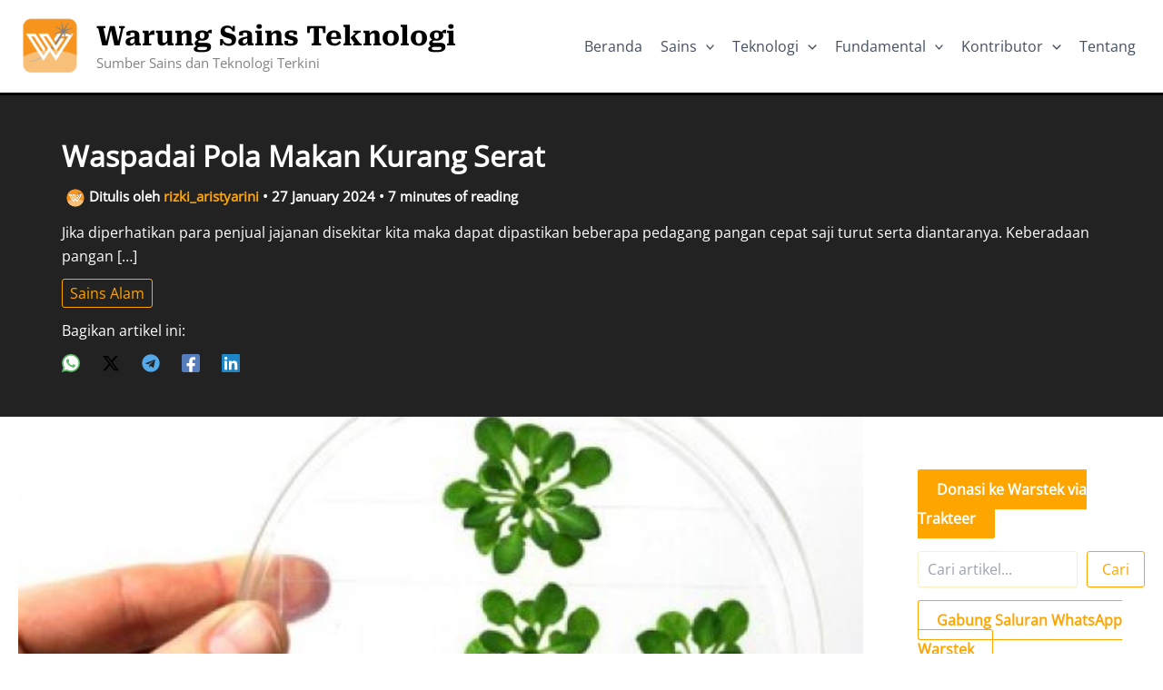

--- FILE ---
content_type: text/html; charset=UTF-8
request_url: https://warstek.com/waspadai-pola-makan-kurang-serat/
body_size: 47035
content:
<!DOCTYPE html>
<html lang="en-US">
<head>
<meta charset="UTF-8">
<meta name="viewport" content="width=device-width, initial-scale=1">
<link rel="profile" href="https://gmpg.org/xfn/11"> 
<link rel="preload" href="https://warstek.com/wp-content/astra-local-fonts/open-sans/memSYaGs126MiZpBA-UvWbX2vVnXBbObj2OVZyOOSr4dVJWUgsjZ0B4gaVI.woff2" as="font" type="font/woff2" crossorigin><link rel="preload" href="https://warstek.com/wp-content/astra-local-fonts/roboto-serif/R71RjywflP6FLr3gZx7K8UyuXDs9zVwDmXCb8lxYgmuii32UGoVldX6UgfjL4-3sMM_kB_qXSEXTJQCFLH5-_bcEls0ql6B8AA.woff2" as="font" type="font/woff2" crossorigin><meta name='robots' content='index, follow, max-image-preview:large, max-snippet:-1, max-video-preview:-1'/>
<title>Waspadai Pola Makan Kurang Serat - Warung Sains Teknologi</title>
<link rel="canonical" href="https://warstek.com/waspadai-pola-makan-kurang-serat/"/>
<meta property="og:locale" content="en_US"/>
<meta property="og:type" content="article"/>
<meta property="og:title" content="Waspadai Pola Makan Kurang Serat"/>
<meta property="og:description" content="Jika diperhatikan para penjual jajanan disekitar kita maka dapat dipastikan beberapa pedagang pangan cepat saji turut serta diantaranya. Keberadaan pangan [&hellip;]"/>
<meta property="og:url" content="https://warstek.com/waspadai-pola-makan-kurang-serat/"/>
<meta property="og:site_name" content="Warung Sains Teknologi"/>
<meta property="article:publisher" content="http://fb.com/warstek"/>
<meta property="article:published_time" content="2019-03-11T00:42:59+00:00"/>
<meta property="article:modified_time" content="2024-01-27T12:30:00+00:00"/>
<meta property="og:image" content="https://warstek.com/wp-content/uploads/2019/02/biology_5.jpg"/>
<meta property="og:image:width" content="620"/>
<meta property="og:image:height" content="350"/>
<meta property="og:image:type" content="image/jpeg"/>
<meta name="author" content="rizki_aristyarini"/>
<meta name="twitter:card" content="summary_large_image"/>
<meta name="twitter:creator" content="@khofiyaarizki"/>
<meta name="twitter:site" content="@KimiaWarstek"/>
<meta name="twitter:label1" content="Written by"/>
<meta name="twitter:data1" content="rizki_aristyarini"/>
<meta name="twitter:label2" content="Est. reading time"/>
<meta name="twitter:data2" content="7 minutes"/>
<script type="application/ld+json" class="yoast-schema-graph">{"@context":"https://schema.org","@graph":[{"@type":"Article","@id":"https://warstek.com/waspadai-pola-makan-kurang-serat/#article","isPartOf":{"@id":"https://warstek.com/waspadai-pola-makan-kurang-serat/"},"author":{"name":"rizki_aristyarini","@id":"https://warstek.com/#/schema/person/b7b6bde32878e4535002c635a62223ff"},"headline":"Waspadai Pola Makan Kurang Serat","datePublished":"2019-03-11T00:42:59+00:00","dateModified":"2024-01-27T12:30:00+00:00","mainEntityOfPage":{"@id":"https://warstek.com/waspadai-pola-makan-kurang-serat/"},"wordCount":1352,"commentCount":0,"publisher":{"@id":"https://warstek.com/#organization"},"image":{"@id":"https://warstek.com/waspadai-pola-makan-kurang-serat/#primaryimage"},"thumbnailUrl":"https://warstek.com/wp-content/uploads/2019/02/biology_5.jpg","articleSection":["Sains Alam"],"inLanguage":"en-US","potentialAction":[{"@type":"CommentAction","name":"Comment","target":["https://warstek.com/waspadai-pola-makan-kurang-serat/#respond"]}]},{"@type":"WebPage","@id":"https://warstek.com/waspadai-pola-makan-kurang-serat/","url":"https://warstek.com/waspadai-pola-makan-kurang-serat/","name":"Waspadai Pola Makan Kurang Serat - Warung Sains Teknologi","isPartOf":{"@id":"https://warstek.com/#website"},"primaryImageOfPage":{"@id":"https://warstek.com/waspadai-pola-makan-kurang-serat/#primaryimage"},"image":{"@id":"https://warstek.com/waspadai-pola-makan-kurang-serat/#primaryimage"},"thumbnailUrl":"https://warstek.com/wp-content/uploads/2019/02/biology_5.jpg","datePublished":"2019-03-11T00:42:59+00:00","dateModified":"2024-01-27T12:30:00+00:00","breadcrumb":{"@id":"https://warstek.com/waspadai-pola-makan-kurang-serat/#breadcrumb"},"inLanguage":"en-US","potentialAction":[{"@type":"ReadAction","target":["https://warstek.com/waspadai-pola-makan-kurang-serat/"]}]},{"@type":"ImageObject","inLanguage":"en-US","@id":"https://warstek.com/waspadai-pola-makan-kurang-serat/#primaryimage","url":"https://warstek.com/wp-content/uploads/2019/02/biology_5.jpg","contentUrl":"https://warstek.com/wp-content/uploads/2019/02/biology_5.jpg","width":620,"height":350},{"@type":"BreadcrumbList","@id":"https://warstek.com/waspadai-pola-makan-kurang-serat/#breadcrumb","itemListElement":[{"@type":"ListItem","position":1,"name":"Beranda","item":"https://warstek.com/"},{"@type":"ListItem","position":2,"name":"Waspadai Pola Makan Kurang Serat"}]},{"@type":"WebSite","@id":"https://warstek.com/#website","url":"https://warstek.com/","name":"Warung Sains Teknologi","description":"Sumber Sains dan Teknologi Terkini","publisher":{"@id":"https://warstek.com/#organization"},"alternateName":"Warstek","potentialAction":[{"@type":"SearchAction","target":{"@type":"EntryPoint","urlTemplate":"https://warstek.com/?s={search_term_string}"},"query-input":{"@type":"PropertyValueSpecification","valueRequired":true,"valueName":"search_term_string"}}],"inLanguage":"en-US"},{"@type":"Organization","@id":"https://warstek.com/#organization","name":"Warung Sains Teknologi","alternateName":"PT Bersama Warsrek Media","url":"https://warstek.com/","logo":{"@type":"ImageObject","inLanguage":"en-US","@id":"https://warstek.com/#/schema/logo/image/","url":"https://warstek.com/wp-content/uploads/2024/02/cropped-logo-warstek-copy-e1545211503102.png","contentUrl":"https://warstek.com/wp-content/uploads/2024/02/cropped-logo-warstek-copy-e1545211503102.png","width":512,"height":512,"caption":"Warung Sains Teknologi"},"image":{"@id":"https://warstek.com/#/schema/logo/image/"},"sameAs":["http://fb.com/warstek","https://x.com/KimiaWarstek","http://instagram.com/warstek_com","https://www.youtube.com/channel/UCl0CIn_K6ByhkKdmWEC_lNw","https://www.tiktok.com/@warstekcom"],"publishingPrinciples":"https://warstek.com/panduan/","ownershipFundingInfo":"https://warstek.com/prestasi/","actionableFeedbackPolicy":"https://warstek.com/pedoman-media-siber/","correctionsPolicy":"https://warstek.com/privacypolicy/","ethicsPolicy":"https://warstek.com/privacypolicy/","diversityPolicy":"https://warstek.com/privacypolicy/","diversityStaffingReport":"https://warstek.com/contributor/"},{"@type":"Person","@id":"https://warstek.com/#/schema/person/b7b6bde32878e4535002c635a62223ff","name":"rizki_aristyarini","image":{"@type":"ImageObject","inLanguage":"en-US","@id":"https://warstek.com/#/schema/person/image/","url":"https://secure.gravatar.com/avatar/8e5f9054ddf3f5faa3bb80c5f15ff932cf5a4f29082d7b2b780d5bd1ff8b4ed0?s=96&d=retro&r=g","contentUrl":"https://secure.gravatar.com/avatar/8e5f9054ddf3f5faa3bb80c5f15ff932cf5a4f29082d7b2b780d5bd1ff8b4ed0?s=96&d=retro&r=g","caption":"rizki_aristyarini"},"description":"Lulusan S1 teknologi pangan, Universitas Hasanuddin. Saat ini tengah menempuh studi magister dengan konsentrasi minor Ilmu Pangan, di Institut Pertanian Bogor. Saya senang menulis dan membaca penemuan pada bidang pangan dan kesehatan. Semoga tulisan ini mencerahkan harimu. Nulis yuk! :)","sameAs":["http://khofiyaarizki.blogspot.com","https://x.com/khofiyaarizki"],"url":"https://warstek.com/author/rizki_aristyarini/"}]}</script>
<style id='wp-img-auto-sizes-contain-inline-css'>img:is([sizes=auto i],[sizes^="auto," i]){contain-intrinsic-size:3000px 1500px}</style>
<link rel="stylesheet" type="text/css" href="//warstek.com/wp-content/cache/wpfc-minified/erre8dty/dqiiq.css" media="all"/>
<style id='wp-block-library-inline-css'>:root{--wp-block-synced-color:#7a00df;--wp-block-synced-color--rgb:122,0,223;--wp-bound-block-color:var(--wp-block-synced-color);--wp-editor-canvas-background:#ddd;--wp-admin-theme-color:#007cba;--wp-admin-theme-color--rgb:0,124,186;--wp-admin-theme-color-darker-10:#006ba1;--wp-admin-theme-color-darker-10--rgb:0,107,160.5;--wp-admin-theme-color-darker-20:#005a87;--wp-admin-theme-color-darker-20--rgb:0,90,135;--wp-admin-border-width-focus:2px}@media (min-resolution:192dpi){:root{--wp-admin-border-width-focus:1.5px}}.wp-element-button{cursor:pointer}:root .has-very-light-gray-background-color{background-color:#eee}:root .has-very-dark-gray-background-color{background-color:#313131}:root .has-very-light-gray-color{color:#eee}:root .has-very-dark-gray-color{color:#313131}:root .has-vivid-green-cyan-to-vivid-cyan-blue-gradient-background{background:linear-gradient(135deg,#00d084,#0693e3)}:root .has-purple-crush-gradient-background{background:linear-gradient(135deg,#34e2e4,#4721fb 50%,#ab1dfe)}:root .has-hazy-dawn-gradient-background{background:linear-gradient(135deg,#faaca8,#dad0ec)}:root .has-subdued-olive-gradient-background{background:linear-gradient(135deg,#fafae1,#67a671)}:root .has-atomic-cream-gradient-background{background:linear-gradient(135deg,#fdd79a,#004a59)}:root .has-nightshade-gradient-background{background:linear-gradient(135deg,#330968,#31cdcf)}:root .has-midnight-gradient-background{background:linear-gradient(135deg,#020381,#2874fc)}:root{--wp--preset--font-size--normal:16px;--wp--preset--font-size--huge:42px}.has-regular-font-size{font-size:1em}.has-larger-font-size{font-size:2.625em}.has-normal-font-size{font-size:var(--wp--preset--font-size--normal)}.has-huge-font-size{font-size:var(--wp--preset--font-size--huge)}.has-text-align-center{text-align:center}.has-text-align-left{text-align:left}.has-text-align-right{text-align:right}.has-fit-text{white-space:nowrap!important}#end-resizable-editor-section{display:none}.aligncenter{clear:both}.items-justified-left{justify-content:flex-start}.items-justified-center{justify-content:center}.items-justified-right{justify-content:flex-end}.items-justified-space-between{justify-content:space-between}.screen-reader-text{border:0;clip-path:inset(50%);height:1px;margin:-1px;overflow:hidden;padding:0;position:absolute;width:1px;word-wrap:normal!important}.screen-reader-text:focus{background-color:#ddd;clip-path:none;color:#444;display:block;font-size:1em;height:auto;left:5px;line-height:normal;padding:15px 23px 14px;text-decoration:none;top:5px;width:auto;z-index:100000}html :where(.has-border-color){border-style:solid}html :where([style*=border-top-color]){border-top-style:solid}html :where([style*=border-right-color]){border-right-style:solid}html :where([style*=border-bottom-color]){border-bottom-style:solid}html :where([style*=border-left-color]){border-left-style:solid}html :where([style*=border-width]){border-style:solid}html :where([style*=border-top-width]){border-top-style:solid}html :where([style*=border-right-width]){border-right-style:solid}html :where([style*=border-bottom-width]){border-bottom-style:solid}html :where([style*=border-left-width]){border-left-style:solid}html :where(img[class*=wp-image-]){height:auto;max-width:100%}:where(figure){margin:0 0 1em}html :where(.is-position-sticky){--wp-admin--admin-bar--position-offset:var(--wp-admin--admin-bar--height,0px)}@media screen and (max-width:600px){html :where(.is-position-sticky){--wp-admin--admin-bar--position-offset:0px}}</style><style id='wp-block-search-inline-css'>.wp-block-search__button{margin-left:10px;word-break:normal}.wp-block-search__button.has-icon{line-height:0}.wp-block-search__button svg{height:1.25em;min-height:24px;min-width:24px;width:1.25em;fill:currentColor;vertical-align:text-bottom}:where(.wp-block-search__button){border:1px solid #ccc;padding:6px 10px}.wp-block-search__inside-wrapper{display:flex;flex:auto;flex-wrap:nowrap;max-width:100%}.wp-block-search__label{width:100%}.wp-block-search.wp-block-search__button-only .wp-block-search__button{box-sizing:border-box;display:flex;flex-shrink:0;justify-content:center;margin-left:0;max-width:100%}.wp-block-search.wp-block-search__button-only .wp-block-search__inside-wrapper{min-width:0!important;transition-property:width}.wp-block-search.wp-block-search__button-only .wp-block-search__input{flex-basis:100%;transition-duration:.3s}.wp-block-search.wp-block-search__button-only.wp-block-search__searchfield-hidden,.wp-block-search.wp-block-search__button-only.wp-block-search__searchfield-hidden .wp-block-search__inside-wrapper{overflow:hidden}.wp-block-search.wp-block-search__button-only.wp-block-search__searchfield-hidden .wp-block-search__input{border-left-width:0!important;border-right-width:0!important;flex-basis:0;flex-grow:0;margin:0;min-width:0!important;padding-left:0!important;padding-right:0!important;width:0!important}:where(.wp-block-search__input){appearance:none;border:1px solid #949494;flex-grow:1;font-family:inherit;font-size:inherit;font-style:inherit;font-weight:inherit;letter-spacing:inherit;line-height:inherit;margin-left:0;margin-right:0;min-width:3rem;padding:8px;text-decoration:unset!important;text-transform:inherit}:where(.wp-block-search__button-inside .wp-block-search__inside-wrapper){background-color:#fff;border:1px solid #949494;box-sizing:border-box;padding:4px}:where(.wp-block-search__button-inside .wp-block-search__inside-wrapper) .wp-block-search__input{border:none;border-radius:0;padding:0 4px}:where(.wp-block-search__button-inside .wp-block-search__inside-wrapper) .wp-block-search__input:focus{outline:none}:where(.wp-block-search__button-inside .wp-block-search__inside-wrapper) :where(.wp-block-search__button){padding:4px 8px}.wp-block-search.aligncenter .wp-block-search__inside-wrapper{margin:auto}.wp-block[data-align=right] .wp-block-search.wp-block-search__button-only .wp-block-search__inside-wrapper{float:right}</style>
<style id='global-styles-inline-css'>:root{--wp--preset--aspect-ratio--square:1;--wp--preset--aspect-ratio--4-3:4/3;--wp--preset--aspect-ratio--3-4:3/4;--wp--preset--aspect-ratio--3-2:3/2;--wp--preset--aspect-ratio--2-3:2/3;--wp--preset--aspect-ratio--16-9:16/9;--wp--preset--aspect-ratio--9-16:9/16;--wp--preset--color--black:#000000;--wp--preset--color--cyan-bluish-gray:#abb8c3;--wp--preset--color--white:#ffffff;--wp--preset--color--pale-pink:#f78da7;--wp--preset--color--vivid-red:#cf2e2e;--wp--preset--color--luminous-vivid-orange:#ff6900;--wp--preset--color--luminous-vivid-amber:#fcb900;--wp--preset--color--light-green-cyan:#7bdcb5;--wp--preset--color--vivid-green-cyan:#00d084;--wp--preset--color--pale-cyan-blue:#8ed1fc;--wp--preset--color--vivid-cyan-blue:#0693e3;--wp--preset--color--vivid-purple:#9b51e0;--wp--preset--color--ast-global-color-0:var(--ast-global-color-0);--wp--preset--color--ast-global-color-1:var(--ast-global-color-1);--wp--preset--color--ast-global-color-2:var(--ast-global-color-2);--wp--preset--color--ast-global-color-3:var(--ast-global-color-3);--wp--preset--color--ast-global-color-4:var(--ast-global-color-4);--wp--preset--color--ast-global-color-5:var(--ast-global-color-5);--wp--preset--color--ast-global-color-6:var(--ast-global-color-6);--wp--preset--color--ast-global-color-7:var(--ast-global-color-7);--wp--preset--color--ast-global-color-8:var(--ast-global-color-8);--wp--preset--gradient--vivid-cyan-blue-to-vivid-purple:linear-gradient(135deg,rgb(6,147,227) 0%,rgb(155,81,224) 100%);--wp--preset--gradient--light-green-cyan-to-vivid-green-cyan:linear-gradient(135deg,rgb(122,220,180) 0%,rgb(0,208,130) 100%);--wp--preset--gradient--luminous-vivid-amber-to-luminous-vivid-orange:linear-gradient(135deg,rgb(252,185,0) 0%,rgb(255,105,0) 100%);--wp--preset--gradient--luminous-vivid-orange-to-vivid-red:linear-gradient(135deg,rgb(255,105,0) 0%,rgb(207,46,46) 100%);--wp--preset--gradient--very-light-gray-to-cyan-bluish-gray:linear-gradient(135deg,rgb(238,238,238) 0%,rgb(169,184,195) 100%);--wp--preset--gradient--cool-to-warm-spectrum:linear-gradient(135deg,rgb(74,234,220) 0%,rgb(151,120,209) 20%,rgb(207,42,186) 40%,rgb(238,44,130) 60%,rgb(251,105,98) 80%,rgb(254,248,76) 100%);--wp--preset--gradient--blush-light-purple:linear-gradient(135deg,rgb(255,206,236) 0%,rgb(152,150,240) 100%);--wp--preset--gradient--blush-bordeaux:linear-gradient(135deg,rgb(254,205,165) 0%,rgb(254,45,45) 50%,rgb(107,0,62) 100%);--wp--preset--gradient--luminous-dusk:linear-gradient(135deg,rgb(255,203,112) 0%,rgb(199,81,192) 50%,rgb(65,88,208) 100%);--wp--preset--gradient--pale-ocean:linear-gradient(135deg,rgb(255,245,203) 0%,rgb(182,227,212) 50%,rgb(51,167,181) 100%);--wp--preset--gradient--electric-grass:linear-gradient(135deg,rgb(202,248,128) 0%,rgb(113,206,126) 100%);--wp--preset--gradient--midnight:linear-gradient(135deg,rgb(2,3,129) 0%,rgb(40,116,252) 100%);--wp--preset--font-size--small:13px;--wp--preset--font-size--medium:20px;--wp--preset--font-size--large:36px;--wp--preset--font-size--x-large:42px;--wp--preset--spacing--20:0.44rem;--wp--preset--spacing--30:0.67rem;--wp--preset--spacing--40:1rem;--wp--preset--spacing--50:1.5rem;--wp--preset--spacing--60:2.25rem;--wp--preset--spacing--70:3.38rem;--wp--preset--spacing--80:5.06rem;--wp--preset--shadow--natural:6px 6px 9px rgba(0, 0, 0, 0.2);--wp--preset--shadow--deep:12px 12px 50px rgba(0, 0, 0, 0.4);--wp--preset--shadow--sharp:6px 6px 0px rgba(0, 0, 0, 0.2);--wp--preset--shadow--outlined:6px 6px 0px -3px rgb(255, 255, 255), 6px 6px rgb(0, 0, 0);--wp--preset--shadow--crisp:6px 6px 0px rgb(0, 0, 0);}:root{--wp--style--global--content-size:var(--wp--custom--ast-content-width-size);--wp--style--global--wide-size:var(--wp--custom--ast-wide-width-size);}:where(body){margin:0;}.wp-site-blocks > .alignleft{float:left;margin-right:2em;}.wp-site-blocks > .alignright{float:right;margin-left:2em;}.wp-site-blocks > .aligncenter{justify-content:center;margin-left:auto;margin-right:auto;}:where(.wp-site-blocks) > *{margin-block-start:24px;margin-block-end:0;}:where(.wp-site-blocks) > :first-child{margin-block-start:0;}:where(.wp-site-blocks) > :last-child{margin-block-end:0;}:root{--wp--style--block-gap:24px;}:root :where(.is-layout-flow) > :first-child{margin-block-start:0;}:root :where(.is-layout-flow) > :last-child{margin-block-end:0;}:root :where(.is-layout-flow) > *{margin-block-start:24px;margin-block-end:0;}:root :where(.is-layout-constrained) > :first-child{margin-block-start:0;}:root :where(.is-layout-constrained) > :last-child{margin-block-end:0;}:root :where(.is-layout-constrained) > *{margin-block-start:24px;margin-block-end:0;}:root :where(.is-layout-flex){gap:24px;}:root :where(.is-layout-grid){gap:24px;}.is-layout-flow > .alignleft{float:left;margin-inline-start:0;margin-inline-end:2em;}.is-layout-flow > .alignright{float:right;margin-inline-start:2em;margin-inline-end:0;}.is-layout-flow > .aligncenter{margin-left:auto !important;margin-right:auto !important;}.is-layout-constrained > .alignleft{float:left;margin-inline-start:0;margin-inline-end:2em;}.is-layout-constrained > .alignright{float:right;margin-inline-start:2em;margin-inline-end:0;}.is-layout-constrained > .aligncenter{margin-left:auto !important;margin-right:auto !important;}.is-layout-constrained > :where(:not(.alignleft):not(.alignright):not(.alignfull)){max-width:var(--wp--style--global--content-size);margin-left:auto !important;margin-right:auto !important;}.is-layout-constrained > .alignwide{max-width:var(--wp--style--global--wide-size);}body .is-layout-flex{display:flex;}.is-layout-flex{flex-wrap:wrap;align-items:center;}.is-layout-flex > :is(*, div){margin:0;}body .is-layout-grid{display:grid;}.is-layout-grid > :is(*, div){margin:0;}body{padding-top:0px;padding-right:0px;padding-bottom:0px;padding-left:0px;}a:where(:not(.wp-element-button)){text-decoration:none;}:root :where(.wp-element-button, .wp-block-button__link){background-color:#32373c;border-width:0;color:#fff;font-family:inherit;font-size:inherit;font-style:inherit;font-weight:inherit;letter-spacing:inherit;line-height:inherit;padding-top:calc(0.667em + 2px);padding-right:calc(1.333em + 2px);padding-bottom:calc(0.667em + 2px);padding-left:calc(1.333em + 2px);text-decoration:none;text-transform:inherit;}.has-black-color{color:var(--wp--preset--color--black) !important;}.has-cyan-bluish-gray-color{color:var(--wp--preset--color--cyan-bluish-gray) !important;}.has-white-color{color:var(--wp--preset--color--white) !important;}.has-pale-pink-color{color:var(--wp--preset--color--pale-pink) !important;}.has-vivid-red-color{color:var(--wp--preset--color--vivid-red) !important;}.has-luminous-vivid-orange-color{color:var(--wp--preset--color--luminous-vivid-orange) !important;}.has-luminous-vivid-amber-color{color:var(--wp--preset--color--luminous-vivid-amber) !important;}.has-light-green-cyan-color{color:var(--wp--preset--color--light-green-cyan) !important;}.has-vivid-green-cyan-color{color:var(--wp--preset--color--vivid-green-cyan) !important;}.has-pale-cyan-blue-color{color:var(--wp--preset--color--pale-cyan-blue) !important;}.has-vivid-cyan-blue-color{color:var(--wp--preset--color--vivid-cyan-blue) !important;}.has-vivid-purple-color{color:var(--wp--preset--color--vivid-purple) !important;}.has-ast-global-color-0-color{color:var(--wp--preset--color--ast-global-color-0) !important;}.has-ast-global-color-1-color{color:var(--wp--preset--color--ast-global-color-1) !important;}.has-ast-global-color-2-color{color:var(--wp--preset--color--ast-global-color-2) !important;}.has-ast-global-color-3-color{color:var(--wp--preset--color--ast-global-color-3) !important;}.has-ast-global-color-4-color{color:var(--wp--preset--color--ast-global-color-4) !important;}.has-ast-global-color-5-color{color:var(--wp--preset--color--ast-global-color-5) !important;}.has-ast-global-color-6-color{color:var(--wp--preset--color--ast-global-color-6) !important;}.has-ast-global-color-7-color{color:var(--wp--preset--color--ast-global-color-7) !important;}.has-ast-global-color-8-color{color:var(--wp--preset--color--ast-global-color-8) !important;}.has-black-background-color{background-color:var(--wp--preset--color--black) !important;}.has-cyan-bluish-gray-background-color{background-color:var(--wp--preset--color--cyan-bluish-gray) !important;}.has-white-background-color{background-color:var(--wp--preset--color--white) !important;}.has-pale-pink-background-color{background-color:var(--wp--preset--color--pale-pink) !important;}.has-vivid-red-background-color{background-color:var(--wp--preset--color--vivid-red) !important;}.has-luminous-vivid-orange-background-color{background-color:var(--wp--preset--color--luminous-vivid-orange) !important;}.has-luminous-vivid-amber-background-color{background-color:var(--wp--preset--color--luminous-vivid-amber) !important;}.has-light-green-cyan-background-color{background-color:var(--wp--preset--color--light-green-cyan) !important;}.has-vivid-green-cyan-background-color{background-color:var(--wp--preset--color--vivid-green-cyan) !important;}.has-pale-cyan-blue-background-color{background-color:var(--wp--preset--color--pale-cyan-blue) !important;}.has-vivid-cyan-blue-background-color{background-color:var(--wp--preset--color--vivid-cyan-blue) !important;}.has-vivid-purple-background-color{background-color:var(--wp--preset--color--vivid-purple) !important;}.has-ast-global-color-0-background-color{background-color:var(--wp--preset--color--ast-global-color-0) !important;}.has-ast-global-color-1-background-color{background-color:var(--wp--preset--color--ast-global-color-1) !important;}.has-ast-global-color-2-background-color{background-color:var(--wp--preset--color--ast-global-color-2) !important;}.has-ast-global-color-3-background-color{background-color:var(--wp--preset--color--ast-global-color-3) !important;}.has-ast-global-color-4-background-color{background-color:var(--wp--preset--color--ast-global-color-4) !important;}.has-ast-global-color-5-background-color{background-color:var(--wp--preset--color--ast-global-color-5) !important;}.has-ast-global-color-6-background-color{background-color:var(--wp--preset--color--ast-global-color-6) !important;}.has-ast-global-color-7-background-color{background-color:var(--wp--preset--color--ast-global-color-7) !important;}.has-ast-global-color-8-background-color{background-color:var(--wp--preset--color--ast-global-color-8) !important;}.has-black-border-color{border-color:var(--wp--preset--color--black) !important;}.has-cyan-bluish-gray-border-color{border-color:var(--wp--preset--color--cyan-bluish-gray) !important;}.has-white-border-color{border-color:var(--wp--preset--color--white) !important;}.has-pale-pink-border-color{border-color:var(--wp--preset--color--pale-pink) !important;}.has-vivid-red-border-color{border-color:var(--wp--preset--color--vivid-red) !important;}.has-luminous-vivid-orange-border-color{border-color:var(--wp--preset--color--luminous-vivid-orange) !important;}.has-luminous-vivid-amber-border-color{border-color:var(--wp--preset--color--luminous-vivid-amber) !important;}.has-light-green-cyan-border-color{border-color:var(--wp--preset--color--light-green-cyan) !important;}.has-vivid-green-cyan-border-color{border-color:var(--wp--preset--color--vivid-green-cyan) !important;}.has-pale-cyan-blue-border-color{border-color:var(--wp--preset--color--pale-cyan-blue) !important;}.has-vivid-cyan-blue-border-color{border-color:var(--wp--preset--color--vivid-cyan-blue) !important;}.has-vivid-purple-border-color{border-color:var(--wp--preset--color--vivid-purple) !important;}.has-ast-global-color-0-border-color{border-color:var(--wp--preset--color--ast-global-color-0) !important;}.has-ast-global-color-1-border-color{border-color:var(--wp--preset--color--ast-global-color-1) !important;}.has-ast-global-color-2-border-color{border-color:var(--wp--preset--color--ast-global-color-2) !important;}.has-ast-global-color-3-border-color{border-color:var(--wp--preset--color--ast-global-color-3) !important;}.has-ast-global-color-4-border-color{border-color:var(--wp--preset--color--ast-global-color-4) !important;}.has-ast-global-color-5-border-color{border-color:var(--wp--preset--color--ast-global-color-5) !important;}.has-ast-global-color-6-border-color{border-color:var(--wp--preset--color--ast-global-color-6) !important;}.has-ast-global-color-7-border-color{border-color:var(--wp--preset--color--ast-global-color-7) !important;}.has-ast-global-color-8-border-color{border-color:var(--wp--preset--color--ast-global-color-8) !important;}.has-vivid-cyan-blue-to-vivid-purple-gradient-background{background:var(--wp--preset--gradient--vivid-cyan-blue-to-vivid-purple) !important;}.has-light-green-cyan-to-vivid-green-cyan-gradient-background{background:var(--wp--preset--gradient--light-green-cyan-to-vivid-green-cyan) !important;}.has-luminous-vivid-amber-to-luminous-vivid-orange-gradient-background{background:var(--wp--preset--gradient--luminous-vivid-amber-to-luminous-vivid-orange) !important;}.has-luminous-vivid-orange-to-vivid-red-gradient-background{background:var(--wp--preset--gradient--luminous-vivid-orange-to-vivid-red) !important;}.has-very-light-gray-to-cyan-bluish-gray-gradient-background{background:var(--wp--preset--gradient--very-light-gray-to-cyan-bluish-gray) !important;}.has-cool-to-warm-spectrum-gradient-background{background:var(--wp--preset--gradient--cool-to-warm-spectrum) !important;}.has-blush-light-purple-gradient-background{background:var(--wp--preset--gradient--blush-light-purple) !important;}.has-blush-bordeaux-gradient-background{background:var(--wp--preset--gradient--blush-bordeaux) !important;}.has-luminous-dusk-gradient-background{background:var(--wp--preset--gradient--luminous-dusk) !important;}.has-pale-ocean-gradient-background{background:var(--wp--preset--gradient--pale-ocean) !important;}.has-electric-grass-gradient-background{background:var(--wp--preset--gradient--electric-grass) !important;}.has-midnight-gradient-background{background:var(--wp--preset--gradient--midnight) !important;}.has-small-font-size{font-size:var(--wp--preset--font-size--small) !important;}.has-medium-font-size{font-size:var(--wp--preset--font-size--medium) !important;}.has-large-font-size{font-size:var(--wp--preset--font-size--large) !important;}.has-x-large-font-size{font-size:var(--wp--preset--font-size--x-large) !important;}</style>
<link rel="icon" href="https://warstek.com/wp-content/uploads/2024/02/cropped-cropped-logo-warstek-copy-e1545211503102-2-32x32.png" sizes="32x32"/>
<link rel="icon" href="https://warstek.com/wp-content/uploads/2024/02/cropped-cropped-logo-warstek-copy-e1545211503102-2-192x192.png" sizes="192x192"/>
<link rel="apple-touch-icon" href="https://warstek.com/wp-content/uploads/2024/02/cropped-cropped-logo-warstek-copy-e1545211503102-2-180x180.png"/>
<meta name="msapplication-TileImage" content="https://warstek.com/wp-content/uploads/2024/02/cropped-cropped-logo-warstek-copy-e1545211503102-2-270x270.png"/>
<link rel="stylesheet" type="text/css" href="//warstek.com/wp-content/cache/wpfc-minified/mmj61z6x/dqiiq.css" media="all"/>
<style id='astra-addon-megamenu-dynamic-inline-css'>.ast-desktop .menu-item-32620 .astra-mm-icon-label.icon-item-32620, .ast-header-break-point .menu-item-32620 .astra-mm-icon-label.icon-item-32620{display:inline-block;vertical-align:middle;line-height:0;margin:5px;}.ast-desktop .menu-item-32620 .astra-mm-icon-label.icon-item-32620 svg,  .ast-header-break-point .menu-item-32620 .astra-mm-icon-label.icon-item-32620 svg{color:var(--ast-global-color-0);fill:var(--ast-global-color-0);width:20px;height:20px;}.ast-desktop .menu-item-43746 .astra-mm-icon-label.icon-item-43746,  .ast-header-break-point .menu-item-43746 .astra-mm-icon-label.icon-item-43746{display:inline-block;vertical-align:middle;line-height:0;margin:5px;}.ast-desktop .menu-item-43746 .astra-mm-icon-label.icon-item-43746 svg,  .ast-header-break-point .menu-item-43746 .astra-mm-icon-label.icon-item-43746 svg{color:var(--ast-global-color-0);fill:var(--ast-global-color-0);width:20px;height:20px;}.ast-desktop .menu-item-32644 .astra-mm-icon-label.icon-item-32644,  .ast-header-break-point .menu-item-32644 .astra-mm-icon-label.icon-item-32644{display:inline-block;vertical-align:middle;line-height:0;margin:5px;}.ast-desktop .menu-item-32644 .astra-mm-icon-label.icon-item-32644 svg,  .ast-header-break-point .menu-item-32644 .astra-mm-icon-label.icon-item-32644 svg{color:var(--ast-global-color-0);fill:var(--ast-global-color-0);width:20px;height:20px;}.ast-desktop .menu-item-32645 .astra-mm-icon-label.icon-item-32645,  .ast-header-break-point .menu-item-32645 .astra-mm-icon-label.icon-item-32645{display:inline-block;vertical-align:middle;line-height:0;margin:5px;}.ast-desktop .menu-item-32645 .astra-mm-icon-label.icon-item-32645 svg,  .ast-header-break-point .menu-item-32645 .astra-mm-icon-label.icon-item-32645 svg{color:var(--ast-global-color-0);fill:var(--ast-global-color-0);width:20px;height:20px;}.ast-desktop .menu-item-62830 .astra-mm-icon-label.icon-item-62830,  .ast-header-break-point .menu-item-62830 .astra-mm-icon-label.icon-item-62830{display:inline-block;vertical-align:middle;line-height:0;margin:5px;}.ast-desktop .menu-item-62830 .astra-mm-icon-label.icon-item-62830 svg,  .ast-header-break-point .menu-item-62830 .astra-mm-icon-label.icon-item-62830 svg{color:var(--ast-global-color-0);fill:var(--ast-global-color-0);width:20px;height:20px;}.ast-desktop .menu-item-62831 .astra-mm-icon-label.icon-item-62831,  .ast-header-break-point .menu-item-62831 .astra-mm-icon-label.icon-item-62831{display:inline-block;vertical-align:middle;line-height:0;margin:5px;}.ast-desktop .menu-item-62831 .astra-mm-icon-label.icon-item-62831 svg,  .ast-header-break-point .menu-item-62831 .astra-mm-icon-label.icon-item-62831 svg{color:var(--ast-global-color-0);fill:var(--ast-global-color-0);width:20px;height:20px;}.ast-desktop .menu-item-62832 .astra-mm-icon-label.icon-item-62832,  .ast-header-break-point .menu-item-62832 .astra-mm-icon-label.icon-item-62832{display:inline-block;vertical-align:middle;line-height:0;margin:5px;}.ast-desktop .menu-item-62832 .astra-mm-icon-label.icon-item-62832 svg,  .ast-header-break-point .menu-item-62832 .astra-mm-icon-label.icon-item-62832 svg{color:var(--ast-global-color-0);fill:var(--ast-global-color-0);width:20px;height:20px;}.ast-desktop .menu-item-62833 .astra-mm-icon-label.icon-item-62833,  .ast-header-break-point .menu-item-62833 .astra-mm-icon-label.icon-item-62833{display:inline-block;vertical-align:middle;line-height:0;margin:5px;}.ast-desktop .menu-item-62833 .astra-mm-icon-label.icon-item-62833 svg,  .ast-header-break-point .menu-item-62833 .astra-mm-icon-label.icon-item-62833 svg{color:var(--ast-global-color-0);fill:var(--ast-global-color-0);width:20px;height:20px;}.ast-desktop .menu-item-62834 .astra-mm-icon-label.icon-item-62834,  .ast-header-break-point .menu-item-62834 .astra-mm-icon-label.icon-item-62834{display:inline-block;vertical-align:middle;line-height:0;margin:5px;}.ast-desktop .menu-item-62834 .astra-mm-icon-label.icon-item-62834 svg,  .ast-header-break-point .menu-item-62834 .astra-mm-icon-label.icon-item-62834 svg{color:var(--ast-global-color-0);fill:var(--ast-global-color-0);width:20px;height:20px;}.ast-desktop .menu-item-62835 .astra-mm-icon-label.icon-item-62835,  .ast-header-break-point .menu-item-62835 .astra-mm-icon-label.icon-item-62835{display:inline-block;vertical-align:middle;line-height:0;margin:5px;}.ast-desktop .menu-item-62835 .astra-mm-icon-label.icon-item-62835 svg,  .ast-header-break-point .menu-item-62835 .astra-mm-icon-label.icon-item-62835 svg{color:var(--ast-global-color-0);fill:var(--ast-global-color-0);width:20px;height:20px;}.ast-desktop .menu-item-62836 .astra-mm-icon-label.icon-item-62836,  .ast-header-break-point .menu-item-62836 .astra-mm-icon-label.icon-item-62836{display:inline-block;vertical-align:middle;line-height:0;margin:5px;}.ast-desktop .menu-item-62836 .astra-mm-icon-label.icon-item-62836 svg,  .ast-header-break-point .menu-item-62836 .astra-mm-icon-label.icon-item-62836 svg{color:var(--ast-global-color-0);fill:var(--ast-global-color-0);width:20px;height:20px;}.ast-desktop .menu-item-44128 .astra-mm-icon-label.icon-item-44128,  .ast-header-break-point .menu-item-44128 .astra-mm-icon-label.icon-item-44128{display:inline-block;vertical-align:middle;line-height:0;margin:5px;}.ast-desktop .menu-item-44128 .astra-mm-icon-label.icon-item-44128 svg,  .ast-header-break-point .menu-item-44128 .astra-mm-icon-label.icon-item-44128 svg{color:var(--ast-global-color-0);fill:var(--ast-global-color-0);width:20px;height:20px;}.ast-desktop .menu-item-62828 .astra-mm-icon-label.icon-item-62828,  .ast-header-break-point .menu-item-62828 .astra-mm-icon-label.icon-item-62828{display:inline-block;vertical-align:middle;line-height:0;margin:5px;}.ast-desktop .menu-item-62828 .astra-mm-icon-label.icon-item-62828 svg,  .ast-header-break-point .menu-item-62828 .astra-mm-icon-label.icon-item-62828 svg{color:var(--ast-global-color-0);fill:var(--ast-global-color-0);width:20px;height:20px;}.ast-desktop .menu-item-54293 .astra-mm-icon-label.icon-item-54293,  .ast-header-break-point .menu-item-54293 .astra-mm-icon-label.icon-item-54293{display:inline-block;vertical-align:middle;line-height:0;margin:5px;}.ast-desktop .menu-item-54293 .astra-mm-icon-label.icon-item-54293 svg,  .ast-header-break-point .menu-item-54293 .astra-mm-icon-label.icon-item-54293 svg{color:var(--ast-global-color-0);fill:var(--ast-global-color-0);width:20px;height:20px;}.ast-desktop .menu-item-54294 .astra-mm-icon-label.icon-item-54294,  .ast-header-break-point .menu-item-54294 .astra-mm-icon-label.icon-item-54294{display:inline-block;vertical-align:middle;line-height:0;margin:5px;}.ast-desktop .menu-item-54294 .astra-mm-icon-label.icon-item-54294 svg,  .ast-header-break-point .menu-item-54294 .astra-mm-icon-label.icon-item-54294 svg{color:var(--ast-global-color-0);fill:var(--ast-global-color-0);width:20px;height:20px;}.ast-desktop .menu-item-54295 .astra-mm-icon-label.icon-item-54295,  .ast-header-break-point .menu-item-54295 .astra-mm-icon-label.icon-item-54295{display:inline-block;vertical-align:middle;line-height:0;margin:5px;}.ast-desktop .menu-item-54295 .astra-mm-icon-label.icon-item-54295 svg,  .ast-header-break-point .menu-item-54295 .astra-mm-icon-label.icon-item-54295 svg{color:var(--ast-global-color-0);fill:var(--ast-global-color-0);width:20px;height:20px;}.ast-desktop .menu-item-54296 .astra-mm-icon-label.icon-item-54296,  .ast-header-break-point .menu-item-54296 .astra-mm-icon-label.icon-item-54296{display:inline-block;vertical-align:middle;line-height:0;margin:5px;}.ast-desktop .menu-item-54296 .astra-mm-icon-label.icon-item-54296 svg,  .ast-header-break-point .menu-item-54296 .astra-mm-icon-label.icon-item-54296 svg{color:var(--ast-global-color-0);fill:var(--ast-global-color-0);width:20px;height:20px;}.ast-desktop .menu-item-54297 .astra-mm-icon-label.icon-item-54297,  .ast-header-break-point .menu-item-54297 .astra-mm-icon-label.icon-item-54297{display:inline-block;vertical-align:middle;line-height:0;margin:5px;}.ast-desktop .menu-item-54297 .astra-mm-icon-label.icon-item-54297 svg,  .ast-header-break-point .menu-item-54297 .astra-mm-icon-label.icon-item-54297 svg{color:var(--ast-global-color-0);fill:var(--ast-global-color-0);width:20px;height:20px;}.ast-desktop .menu-item-54298 .astra-mm-icon-label.icon-item-54298,  .ast-header-break-point .menu-item-54298 .astra-mm-icon-label.icon-item-54298{display:inline-block;vertical-align:middle;line-height:0;margin:5px;}.ast-desktop .menu-item-54298 .astra-mm-icon-label.icon-item-54298 svg,  .ast-header-break-point .menu-item-54298 .astra-mm-icon-label.icon-item-54298 svg{color:var(--ast-global-color-0);fill:var(--ast-global-color-0);width:20px;height:20px;}.ast-desktop .menu-item-54299 .astra-mm-icon-label.icon-item-54299,  .ast-header-break-point .menu-item-54299 .astra-mm-icon-label.icon-item-54299{display:inline-block;vertical-align:middle;line-height:0;margin:5px;}.ast-desktop .menu-item-54299 .astra-mm-icon-label.icon-item-54299 svg,  .ast-header-break-point .menu-item-54299 .astra-mm-icon-label.icon-item-54299 svg{color:var(--ast-global-color-0);fill:var(--ast-global-color-0);width:20px;height:20px;}.ast-desktop .menu-item-62829 .astra-mm-icon-label.icon-item-62829,  .ast-header-break-point .menu-item-62829 .astra-mm-icon-label.icon-item-62829{display:inline-block;vertical-align:middle;line-height:0;margin:5px;}.ast-desktop .menu-item-62829 .astra-mm-icon-label.icon-item-62829 svg,  .ast-header-break-point .menu-item-62829 .astra-mm-icon-label.icon-item-62829 svg{color:var(--ast-global-color-0);fill:var(--ast-global-color-0);width:20px;height:20px;}.ast-desktop .menu-item-54301 .astra-mm-icon-label.icon-item-54301,  .ast-header-break-point .menu-item-54301 .astra-mm-icon-label.icon-item-54301{display:inline-block;vertical-align:middle;line-height:0;margin:5px;}.ast-desktop .menu-item-54301 .astra-mm-icon-label.icon-item-54301 svg,  .ast-header-break-point .menu-item-54301 .astra-mm-icon-label.icon-item-54301 svg{color:var(--ast-global-color-0);fill:var(--ast-global-color-0);width:20px;height:20px;}.ast-desktop .menu-item-62821 .astra-mm-icon-label.icon-item-62821,  .ast-header-break-point .menu-item-62821 .astra-mm-icon-label.icon-item-62821{display:inline-block;vertical-align:middle;line-height:0;margin:5px;}.ast-desktop .menu-item-62821 .astra-mm-icon-label.icon-item-62821 svg,  .ast-header-break-point .menu-item-62821 .astra-mm-icon-label.icon-item-62821 svg{color:var(--ast-global-color-0);fill:var(--ast-global-color-0);width:20px;height:20px;}.ast-desktop .menu-item-62822 .astra-mm-icon-label.icon-item-62822,  .ast-header-break-point .menu-item-62822 .astra-mm-icon-label.icon-item-62822{display:inline-block;vertical-align:middle;line-height:0;margin:5px;}.ast-desktop .menu-item-62822 .astra-mm-icon-label.icon-item-62822 svg,  .ast-header-break-point .menu-item-62822 .astra-mm-icon-label.icon-item-62822 svg{color:var(--ast-global-color-0);fill:var(--ast-global-color-0);width:20px;height:20px;}.ast-desktop .menu-item-62823 .astra-mm-icon-label.icon-item-62823,  .ast-header-break-point .menu-item-62823 .astra-mm-icon-label.icon-item-62823{display:inline-block;vertical-align:middle;line-height:0;margin:5px;}.ast-desktop .menu-item-62823 .astra-mm-icon-label.icon-item-62823 svg,  .ast-header-break-point .menu-item-62823 .astra-mm-icon-label.icon-item-62823 svg{color:var(--ast-global-color-0);fill:var(--ast-global-color-0);width:20px;height:20px;}.ast-desktop .menu-item-62837 .astra-mm-icon-label.icon-item-62837,  .ast-header-break-point .menu-item-62837 .astra-mm-icon-label.icon-item-62837{display:inline-block;vertical-align:middle;line-height:0;margin:5px;}.ast-desktop .menu-item-62837 .astra-mm-icon-label.icon-item-62837 svg,  .ast-header-break-point .menu-item-62837 .astra-mm-icon-label.icon-item-62837 svg{color:var(--ast-global-color-0);fill:var(--ast-global-color-0);width:20px;height:20px;}.ast-desktop .menu-item-62825 .astra-mm-icon-label.icon-item-62825,  .ast-header-break-point .menu-item-62825 .astra-mm-icon-label.icon-item-62825{display:inline-block;vertical-align:middle;line-height:0;margin:5px;}.ast-desktop .menu-item-62825 .astra-mm-icon-label.icon-item-62825 svg,  .ast-header-break-point .menu-item-62825 .astra-mm-icon-label.icon-item-62825 svg{color:var(--ast-global-color-0);fill:var(--ast-global-color-0);width:20px;height:20px;}.ast-desktop .menu-item-62824 .astra-mm-icon-label.icon-item-62824,  .ast-header-break-point .menu-item-62824 .astra-mm-icon-label.icon-item-62824{display:inline-block;vertical-align:middle;line-height:0;margin:5px;}.ast-desktop .menu-item-62824 .astra-mm-icon-label.icon-item-62824 svg,  .ast-header-break-point .menu-item-62824 .astra-mm-icon-label.icon-item-62824 svg{color:var(--ast-global-color-0);fill:var(--ast-global-color-0);width:20px;height:20px;}.ast-desktop .menu-item-62498 .astra-mm-icon-label.icon-item-62498,  .ast-header-break-point .menu-item-62498 .astra-mm-icon-label.icon-item-62498{display:inline-block;vertical-align:middle;line-height:0;margin:5px;}.ast-desktop .menu-item-62498 .astra-mm-icon-label.icon-item-62498 svg,  .ast-header-break-point .menu-item-62498 .astra-mm-icon-label.icon-item-62498 svg{color:var(--ast-global-color-0);fill:var(--ast-global-color-0);width:20px;height:20px;}.ast-desktop .menu-item-32620 .astra-mm-icon-label.icon-item-32620,  .ast-header-break-point .menu-item-32620 .astra-mm-icon-label.icon-item-32620{display:inline-block;vertical-align:middle;line-height:0;margin:5px;}.ast-desktop .menu-item-32620 .astra-mm-icon-label.icon-item-32620 svg,  .ast-header-break-point .menu-item-32620 .astra-mm-icon-label.icon-item-32620 svg{color:var(--ast-global-color-0);fill:var(--ast-global-color-0);width:20px;height:20px;}.ast-desktop .menu-item-43746 .astra-mm-icon-label.icon-item-43746,  .ast-header-break-point .menu-item-43746 .astra-mm-icon-label.icon-item-43746{display:inline-block;vertical-align:middle;line-height:0;margin:5px;}.ast-desktop .menu-item-43746 .astra-mm-icon-label.icon-item-43746 svg,  .ast-header-break-point .menu-item-43746 .astra-mm-icon-label.icon-item-43746 svg{color:var(--ast-global-color-0);fill:var(--ast-global-color-0);width:20px;height:20px;}.ast-desktop .menu-item-32644 .astra-mm-icon-label.icon-item-32644,  .ast-header-break-point .menu-item-32644 .astra-mm-icon-label.icon-item-32644{display:inline-block;vertical-align:middle;line-height:0;margin:5px;}.ast-desktop .menu-item-32644 .astra-mm-icon-label.icon-item-32644 svg,  .ast-header-break-point .menu-item-32644 .astra-mm-icon-label.icon-item-32644 svg{color:var(--ast-global-color-0);fill:var(--ast-global-color-0);width:20px;height:20px;}.ast-desktop .menu-item-32645 .astra-mm-icon-label.icon-item-32645,  .ast-header-break-point .menu-item-32645 .astra-mm-icon-label.icon-item-32645{display:inline-block;vertical-align:middle;line-height:0;margin:5px;}.ast-desktop .menu-item-32645 .astra-mm-icon-label.icon-item-32645 svg,  .ast-header-break-point .menu-item-32645 .astra-mm-icon-label.icon-item-32645 svg{color:var(--ast-global-color-0);fill:var(--ast-global-color-0);width:20px;height:20px;}.ast-desktop .menu-item-62830 .astra-mm-icon-label.icon-item-62830,  .ast-header-break-point .menu-item-62830 .astra-mm-icon-label.icon-item-62830{display:inline-block;vertical-align:middle;line-height:0;margin:5px;}.ast-desktop .menu-item-62830 .astra-mm-icon-label.icon-item-62830 svg,  .ast-header-break-point .menu-item-62830 .astra-mm-icon-label.icon-item-62830 svg{color:var(--ast-global-color-0);fill:var(--ast-global-color-0);width:20px;height:20px;}.ast-desktop .menu-item-62831 .astra-mm-icon-label.icon-item-62831,  .ast-header-break-point .menu-item-62831 .astra-mm-icon-label.icon-item-62831{display:inline-block;vertical-align:middle;line-height:0;margin:5px;}.ast-desktop .menu-item-62831 .astra-mm-icon-label.icon-item-62831 svg,  .ast-header-break-point .menu-item-62831 .astra-mm-icon-label.icon-item-62831 svg{color:var(--ast-global-color-0);fill:var(--ast-global-color-0);width:20px;height:20px;}.ast-desktop .menu-item-62832 .astra-mm-icon-label.icon-item-62832,  .ast-header-break-point .menu-item-62832 .astra-mm-icon-label.icon-item-62832{display:inline-block;vertical-align:middle;line-height:0;margin:5px;}.ast-desktop .menu-item-62832 .astra-mm-icon-label.icon-item-62832 svg,  .ast-header-break-point .menu-item-62832 .astra-mm-icon-label.icon-item-62832 svg{color:var(--ast-global-color-0);fill:var(--ast-global-color-0);width:20px;height:20px;}.ast-desktop .menu-item-62833 .astra-mm-icon-label.icon-item-62833,  .ast-header-break-point .menu-item-62833 .astra-mm-icon-label.icon-item-62833{display:inline-block;vertical-align:middle;line-height:0;margin:5px;}.ast-desktop .menu-item-62833 .astra-mm-icon-label.icon-item-62833 svg,  .ast-header-break-point .menu-item-62833 .astra-mm-icon-label.icon-item-62833 svg{color:var(--ast-global-color-0);fill:var(--ast-global-color-0);width:20px;height:20px;}.ast-desktop .menu-item-62834 .astra-mm-icon-label.icon-item-62834,  .ast-header-break-point .menu-item-62834 .astra-mm-icon-label.icon-item-62834{display:inline-block;vertical-align:middle;line-height:0;margin:5px;}.ast-desktop .menu-item-62834 .astra-mm-icon-label.icon-item-62834 svg,  .ast-header-break-point .menu-item-62834 .astra-mm-icon-label.icon-item-62834 svg{color:var(--ast-global-color-0);fill:var(--ast-global-color-0);width:20px;height:20px;}.ast-desktop .menu-item-62835 .astra-mm-icon-label.icon-item-62835,  .ast-header-break-point .menu-item-62835 .astra-mm-icon-label.icon-item-62835{display:inline-block;vertical-align:middle;line-height:0;margin:5px;}.ast-desktop .menu-item-62835 .astra-mm-icon-label.icon-item-62835 svg,  .ast-header-break-point .menu-item-62835 .astra-mm-icon-label.icon-item-62835 svg{color:var(--ast-global-color-0);fill:var(--ast-global-color-0);width:20px;height:20px;}.ast-desktop .menu-item-62836 .astra-mm-icon-label.icon-item-62836,  .ast-header-break-point .menu-item-62836 .astra-mm-icon-label.icon-item-62836{display:inline-block;vertical-align:middle;line-height:0;margin:5px;}.ast-desktop .menu-item-62836 .astra-mm-icon-label.icon-item-62836 svg,  .ast-header-break-point .menu-item-62836 .astra-mm-icon-label.icon-item-62836 svg{color:var(--ast-global-color-0);fill:var(--ast-global-color-0);width:20px;height:20px;}.ast-desktop .menu-item-44128 .astra-mm-icon-label.icon-item-44128,  .ast-header-break-point .menu-item-44128 .astra-mm-icon-label.icon-item-44128{display:inline-block;vertical-align:middle;line-height:0;margin:5px;}.ast-desktop .menu-item-44128 .astra-mm-icon-label.icon-item-44128 svg,  .ast-header-break-point .menu-item-44128 .astra-mm-icon-label.icon-item-44128 svg{color:var(--ast-global-color-0);fill:var(--ast-global-color-0);width:20px;height:20px;}.ast-desktop .menu-item-62828 .astra-mm-icon-label.icon-item-62828,  .ast-header-break-point .menu-item-62828 .astra-mm-icon-label.icon-item-62828{display:inline-block;vertical-align:middle;line-height:0;margin:5px;}.ast-desktop .menu-item-62828 .astra-mm-icon-label.icon-item-62828 svg,  .ast-header-break-point .menu-item-62828 .astra-mm-icon-label.icon-item-62828 svg{color:var(--ast-global-color-0);fill:var(--ast-global-color-0);width:20px;height:20px;}.ast-desktop .menu-item-54293 .astra-mm-icon-label.icon-item-54293,  .ast-header-break-point .menu-item-54293 .astra-mm-icon-label.icon-item-54293{display:inline-block;vertical-align:middle;line-height:0;margin:5px;}.ast-desktop .menu-item-54293 .astra-mm-icon-label.icon-item-54293 svg,  .ast-header-break-point .menu-item-54293 .astra-mm-icon-label.icon-item-54293 svg{color:var(--ast-global-color-0);fill:var(--ast-global-color-0);width:20px;height:20px;}.ast-desktop .menu-item-54294 .astra-mm-icon-label.icon-item-54294,  .ast-header-break-point .menu-item-54294 .astra-mm-icon-label.icon-item-54294{display:inline-block;vertical-align:middle;line-height:0;margin:5px;}.ast-desktop .menu-item-54294 .astra-mm-icon-label.icon-item-54294 svg,  .ast-header-break-point .menu-item-54294 .astra-mm-icon-label.icon-item-54294 svg{color:var(--ast-global-color-0);fill:var(--ast-global-color-0);width:20px;height:20px;}.ast-desktop .menu-item-54295 .astra-mm-icon-label.icon-item-54295,  .ast-header-break-point .menu-item-54295 .astra-mm-icon-label.icon-item-54295{display:inline-block;vertical-align:middle;line-height:0;margin:5px;}.ast-desktop .menu-item-54295 .astra-mm-icon-label.icon-item-54295 svg,  .ast-header-break-point .menu-item-54295 .astra-mm-icon-label.icon-item-54295 svg{color:var(--ast-global-color-0);fill:var(--ast-global-color-0);width:20px;height:20px;}.ast-desktop .menu-item-54296 .astra-mm-icon-label.icon-item-54296,  .ast-header-break-point .menu-item-54296 .astra-mm-icon-label.icon-item-54296{display:inline-block;vertical-align:middle;line-height:0;margin:5px;}.ast-desktop .menu-item-54296 .astra-mm-icon-label.icon-item-54296 svg,  .ast-header-break-point .menu-item-54296 .astra-mm-icon-label.icon-item-54296 svg{color:var(--ast-global-color-0);fill:var(--ast-global-color-0);width:20px;height:20px;}.ast-desktop .menu-item-54297 .astra-mm-icon-label.icon-item-54297,  .ast-header-break-point .menu-item-54297 .astra-mm-icon-label.icon-item-54297{display:inline-block;vertical-align:middle;line-height:0;margin:5px;}.ast-desktop .menu-item-54297 .astra-mm-icon-label.icon-item-54297 svg,  .ast-header-break-point .menu-item-54297 .astra-mm-icon-label.icon-item-54297 svg{color:var(--ast-global-color-0);fill:var(--ast-global-color-0);width:20px;height:20px;}.ast-desktop .menu-item-54298 .astra-mm-icon-label.icon-item-54298,  .ast-header-break-point .menu-item-54298 .astra-mm-icon-label.icon-item-54298{display:inline-block;vertical-align:middle;line-height:0;margin:5px;}.ast-desktop .menu-item-54298 .astra-mm-icon-label.icon-item-54298 svg,  .ast-header-break-point .menu-item-54298 .astra-mm-icon-label.icon-item-54298 svg{color:var(--ast-global-color-0);fill:var(--ast-global-color-0);width:20px;height:20px;}.ast-desktop .menu-item-54299 .astra-mm-icon-label.icon-item-54299,  .ast-header-break-point .menu-item-54299 .astra-mm-icon-label.icon-item-54299{display:inline-block;vertical-align:middle;line-height:0;margin:5px;}.ast-desktop .menu-item-54299 .astra-mm-icon-label.icon-item-54299 svg,  .ast-header-break-point .menu-item-54299 .astra-mm-icon-label.icon-item-54299 svg{color:var(--ast-global-color-0);fill:var(--ast-global-color-0);width:20px;height:20px;}.ast-desktop .menu-item-62829 .astra-mm-icon-label.icon-item-62829,  .ast-header-break-point .menu-item-62829 .astra-mm-icon-label.icon-item-62829{display:inline-block;vertical-align:middle;line-height:0;margin:5px;}.ast-desktop .menu-item-62829 .astra-mm-icon-label.icon-item-62829 svg,  .ast-header-break-point .menu-item-62829 .astra-mm-icon-label.icon-item-62829 svg{color:var(--ast-global-color-0);fill:var(--ast-global-color-0);width:20px;height:20px;}.ast-desktop .menu-item-54301 .astra-mm-icon-label.icon-item-54301,  .ast-header-break-point .menu-item-54301 .astra-mm-icon-label.icon-item-54301{display:inline-block;vertical-align:middle;line-height:0;margin:5px;}.ast-desktop .menu-item-54301 .astra-mm-icon-label.icon-item-54301 svg,  .ast-header-break-point .menu-item-54301 .astra-mm-icon-label.icon-item-54301 svg{color:var(--ast-global-color-0);fill:var(--ast-global-color-0);width:20px;height:20px;}.ast-desktop .menu-item-62821 .astra-mm-icon-label.icon-item-62821,  .ast-header-break-point .menu-item-62821 .astra-mm-icon-label.icon-item-62821{display:inline-block;vertical-align:middle;line-height:0;margin:5px;}.ast-desktop .menu-item-62821 .astra-mm-icon-label.icon-item-62821 svg,  .ast-header-break-point .menu-item-62821 .astra-mm-icon-label.icon-item-62821 svg{color:var(--ast-global-color-0);fill:var(--ast-global-color-0);width:20px;height:20px;}.ast-desktop .menu-item-62822 .astra-mm-icon-label.icon-item-62822,  .ast-header-break-point .menu-item-62822 .astra-mm-icon-label.icon-item-62822{display:inline-block;vertical-align:middle;line-height:0;margin:5px;}.ast-desktop .menu-item-62822 .astra-mm-icon-label.icon-item-62822 svg,  .ast-header-break-point .menu-item-62822 .astra-mm-icon-label.icon-item-62822 svg{color:var(--ast-global-color-0);fill:var(--ast-global-color-0);width:20px;height:20px;}.ast-desktop .menu-item-62823 .astra-mm-icon-label.icon-item-62823,  .ast-header-break-point .menu-item-62823 .astra-mm-icon-label.icon-item-62823{display:inline-block;vertical-align:middle;line-height:0;margin:5px;}.ast-desktop .menu-item-62823 .astra-mm-icon-label.icon-item-62823 svg,  .ast-header-break-point .menu-item-62823 .astra-mm-icon-label.icon-item-62823 svg{color:var(--ast-global-color-0);fill:var(--ast-global-color-0);width:20px;height:20px;}.ast-desktop .menu-item-62837 .astra-mm-icon-label.icon-item-62837,  .ast-header-break-point .menu-item-62837 .astra-mm-icon-label.icon-item-62837{display:inline-block;vertical-align:middle;line-height:0;margin:5px;}.ast-desktop .menu-item-62837 .astra-mm-icon-label.icon-item-62837 svg,  .ast-header-break-point .menu-item-62837 .astra-mm-icon-label.icon-item-62837 svg{color:var(--ast-global-color-0);fill:var(--ast-global-color-0);width:20px;height:20px;}.ast-desktop .menu-item-62825 .astra-mm-icon-label.icon-item-62825,  .ast-header-break-point .menu-item-62825 .astra-mm-icon-label.icon-item-62825{display:inline-block;vertical-align:middle;line-height:0;margin:5px;}.ast-desktop .menu-item-62825 .astra-mm-icon-label.icon-item-62825 svg,  .ast-header-break-point .menu-item-62825 .astra-mm-icon-label.icon-item-62825 svg{color:var(--ast-global-color-0);fill:var(--ast-global-color-0);width:20px;height:20px;}.ast-desktop .menu-item-62824 .astra-mm-icon-label.icon-item-62824,  .ast-header-break-point .menu-item-62824 .astra-mm-icon-label.icon-item-62824{display:inline-block;vertical-align:middle;line-height:0;margin:5px;}.ast-desktop .menu-item-62824 .astra-mm-icon-label.icon-item-62824 svg,  .ast-header-break-point .menu-item-62824 .astra-mm-icon-label.icon-item-62824 svg{color:var(--ast-global-color-0);fill:var(--ast-global-color-0);width:20px;height:20px;}.ast-desktop .menu-item-62498 .astra-mm-icon-label.icon-item-62498,  .ast-header-break-point .menu-item-62498 .astra-mm-icon-label.icon-item-62498{display:inline-block;vertical-align:middle;line-height:0;margin:5px;}.ast-desktop .menu-item-62498 .astra-mm-icon-label.icon-item-62498 svg,  .ast-header-break-point .menu-item-62498 .astra-mm-icon-label.icon-item-62498 svg{color:var(--ast-global-color-0);fill:var(--ast-global-color-0);width:20px;height:20px;}.ast-desktop .menu-item-32620 .astra-mm-icon-label.icon-item-32620,  .ast-header-break-point .menu-item-32620 .astra-mm-icon-label.icon-item-32620{display:inline-block;vertical-align:middle;line-height:0;margin:5px;}.ast-desktop .menu-item-32620 .astra-mm-icon-label.icon-item-32620 svg,  .ast-header-break-point .menu-item-32620 .astra-mm-icon-label.icon-item-32620 svg{color:var(--ast-global-color-0);fill:var(--ast-global-color-0);width:20px;height:20px;}.ast-desktop .menu-item-43746 .astra-mm-icon-label.icon-item-43746,  .ast-header-break-point .menu-item-43746 .astra-mm-icon-label.icon-item-43746{display:inline-block;vertical-align:middle;line-height:0;margin:5px;}.ast-desktop .menu-item-43746 .astra-mm-icon-label.icon-item-43746 svg,  .ast-header-break-point .menu-item-43746 .astra-mm-icon-label.icon-item-43746 svg{color:var(--ast-global-color-0);fill:var(--ast-global-color-0);width:20px;height:20px;}.ast-desktop .menu-item-32644 .astra-mm-icon-label.icon-item-32644,  .ast-header-break-point .menu-item-32644 .astra-mm-icon-label.icon-item-32644{display:inline-block;vertical-align:middle;line-height:0;margin:5px;}.ast-desktop .menu-item-32644 .astra-mm-icon-label.icon-item-32644 svg,  .ast-header-break-point .menu-item-32644 .astra-mm-icon-label.icon-item-32644 svg{color:var(--ast-global-color-0);fill:var(--ast-global-color-0);width:20px;height:20px;}.ast-desktop .menu-item-32645 .astra-mm-icon-label.icon-item-32645,  .ast-header-break-point .menu-item-32645 .astra-mm-icon-label.icon-item-32645{display:inline-block;vertical-align:middle;line-height:0;margin:5px;}.ast-desktop .menu-item-32645 .astra-mm-icon-label.icon-item-32645 svg,  .ast-header-break-point .menu-item-32645 .astra-mm-icon-label.icon-item-32645 svg{color:var(--ast-global-color-0);fill:var(--ast-global-color-0);width:20px;height:20px;}.ast-desktop .menu-item-62830 .astra-mm-icon-label.icon-item-62830,  .ast-header-break-point .menu-item-62830 .astra-mm-icon-label.icon-item-62830{display:inline-block;vertical-align:middle;line-height:0;margin:5px;}.ast-desktop .menu-item-62830 .astra-mm-icon-label.icon-item-62830 svg,  .ast-header-break-point .menu-item-62830 .astra-mm-icon-label.icon-item-62830 svg{color:var(--ast-global-color-0);fill:var(--ast-global-color-0);width:20px;height:20px;}.ast-desktop .menu-item-62831 .astra-mm-icon-label.icon-item-62831,  .ast-header-break-point .menu-item-62831 .astra-mm-icon-label.icon-item-62831{display:inline-block;vertical-align:middle;line-height:0;margin:5px;}.ast-desktop .menu-item-62831 .astra-mm-icon-label.icon-item-62831 svg,  .ast-header-break-point .menu-item-62831 .astra-mm-icon-label.icon-item-62831 svg{color:var(--ast-global-color-0);fill:var(--ast-global-color-0);width:20px;height:20px;}.ast-desktop .menu-item-62832 .astra-mm-icon-label.icon-item-62832,  .ast-header-break-point .menu-item-62832 .astra-mm-icon-label.icon-item-62832{display:inline-block;vertical-align:middle;line-height:0;margin:5px;}.ast-desktop .menu-item-62832 .astra-mm-icon-label.icon-item-62832 svg,  .ast-header-break-point .menu-item-62832 .astra-mm-icon-label.icon-item-62832 svg{color:var(--ast-global-color-0);fill:var(--ast-global-color-0);width:20px;height:20px;}.ast-desktop .menu-item-62833 .astra-mm-icon-label.icon-item-62833,  .ast-header-break-point .menu-item-62833 .astra-mm-icon-label.icon-item-62833{display:inline-block;vertical-align:middle;line-height:0;margin:5px;}.ast-desktop .menu-item-62833 .astra-mm-icon-label.icon-item-62833 svg,  .ast-header-break-point .menu-item-62833 .astra-mm-icon-label.icon-item-62833 svg{color:var(--ast-global-color-0);fill:var(--ast-global-color-0);width:20px;height:20px;}.ast-desktop .menu-item-62834 .astra-mm-icon-label.icon-item-62834,  .ast-header-break-point .menu-item-62834 .astra-mm-icon-label.icon-item-62834{display:inline-block;vertical-align:middle;line-height:0;margin:5px;}.ast-desktop .menu-item-62834 .astra-mm-icon-label.icon-item-62834 svg,  .ast-header-break-point .menu-item-62834 .astra-mm-icon-label.icon-item-62834 svg{color:var(--ast-global-color-0);fill:var(--ast-global-color-0);width:20px;height:20px;}.ast-desktop .menu-item-62835 .astra-mm-icon-label.icon-item-62835,  .ast-header-break-point .menu-item-62835 .astra-mm-icon-label.icon-item-62835{display:inline-block;vertical-align:middle;line-height:0;margin:5px;}.ast-desktop .menu-item-62835 .astra-mm-icon-label.icon-item-62835 svg,  .ast-header-break-point .menu-item-62835 .astra-mm-icon-label.icon-item-62835 svg{color:var(--ast-global-color-0);fill:var(--ast-global-color-0);width:20px;height:20px;}.ast-desktop .menu-item-62836 .astra-mm-icon-label.icon-item-62836,  .ast-header-break-point .menu-item-62836 .astra-mm-icon-label.icon-item-62836{display:inline-block;vertical-align:middle;line-height:0;margin:5px;}.ast-desktop .menu-item-62836 .astra-mm-icon-label.icon-item-62836 svg,  .ast-header-break-point .menu-item-62836 .astra-mm-icon-label.icon-item-62836 svg{color:var(--ast-global-color-0);fill:var(--ast-global-color-0);width:20px;height:20px;}.ast-desktop .menu-item-44128 .astra-mm-icon-label.icon-item-44128,  .ast-header-break-point .menu-item-44128 .astra-mm-icon-label.icon-item-44128{display:inline-block;vertical-align:middle;line-height:0;margin:5px;}.ast-desktop .menu-item-44128 .astra-mm-icon-label.icon-item-44128 svg,  .ast-header-break-point .menu-item-44128 .astra-mm-icon-label.icon-item-44128 svg{color:var(--ast-global-color-0);fill:var(--ast-global-color-0);width:20px;height:20px;}.ast-desktop .menu-item-62828 .astra-mm-icon-label.icon-item-62828,  .ast-header-break-point .menu-item-62828 .astra-mm-icon-label.icon-item-62828{display:inline-block;vertical-align:middle;line-height:0;margin:5px;}.ast-desktop .menu-item-62828 .astra-mm-icon-label.icon-item-62828 svg,  .ast-header-break-point .menu-item-62828 .astra-mm-icon-label.icon-item-62828 svg{color:var(--ast-global-color-0);fill:var(--ast-global-color-0);width:20px;height:20px;}.ast-desktop .menu-item-54293 .astra-mm-icon-label.icon-item-54293,  .ast-header-break-point .menu-item-54293 .astra-mm-icon-label.icon-item-54293{display:inline-block;vertical-align:middle;line-height:0;margin:5px;}.ast-desktop .menu-item-54293 .astra-mm-icon-label.icon-item-54293 svg,  .ast-header-break-point .menu-item-54293 .astra-mm-icon-label.icon-item-54293 svg{color:var(--ast-global-color-0);fill:var(--ast-global-color-0);width:20px;height:20px;}.ast-desktop .menu-item-54294 .astra-mm-icon-label.icon-item-54294,  .ast-header-break-point .menu-item-54294 .astra-mm-icon-label.icon-item-54294{display:inline-block;vertical-align:middle;line-height:0;margin:5px;}.ast-desktop .menu-item-54294 .astra-mm-icon-label.icon-item-54294 svg,  .ast-header-break-point .menu-item-54294 .astra-mm-icon-label.icon-item-54294 svg{color:var(--ast-global-color-0);fill:var(--ast-global-color-0);width:20px;height:20px;}.ast-desktop .menu-item-54295 .astra-mm-icon-label.icon-item-54295,  .ast-header-break-point .menu-item-54295 .astra-mm-icon-label.icon-item-54295{display:inline-block;vertical-align:middle;line-height:0;margin:5px;}.ast-desktop .menu-item-54295 .astra-mm-icon-label.icon-item-54295 svg,  .ast-header-break-point .menu-item-54295 .astra-mm-icon-label.icon-item-54295 svg{color:var(--ast-global-color-0);fill:var(--ast-global-color-0);width:20px;height:20px;}.ast-desktop .menu-item-54296 .astra-mm-icon-label.icon-item-54296,  .ast-header-break-point .menu-item-54296 .astra-mm-icon-label.icon-item-54296{display:inline-block;vertical-align:middle;line-height:0;margin:5px;}.ast-desktop .menu-item-54296 .astra-mm-icon-label.icon-item-54296 svg,  .ast-header-break-point .menu-item-54296 .astra-mm-icon-label.icon-item-54296 svg{color:var(--ast-global-color-0);fill:var(--ast-global-color-0);width:20px;height:20px;}.ast-desktop .menu-item-54297 .astra-mm-icon-label.icon-item-54297,  .ast-header-break-point .menu-item-54297 .astra-mm-icon-label.icon-item-54297{display:inline-block;vertical-align:middle;line-height:0;margin:5px;}.ast-desktop .menu-item-54297 .astra-mm-icon-label.icon-item-54297 svg,  .ast-header-break-point .menu-item-54297 .astra-mm-icon-label.icon-item-54297 svg{color:var(--ast-global-color-0);fill:var(--ast-global-color-0);width:20px;height:20px;}.ast-desktop .menu-item-54298 .astra-mm-icon-label.icon-item-54298,  .ast-header-break-point .menu-item-54298 .astra-mm-icon-label.icon-item-54298{display:inline-block;vertical-align:middle;line-height:0;margin:5px;}.ast-desktop .menu-item-54298 .astra-mm-icon-label.icon-item-54298 svg,  .ast-header-break-point .menu-item-54298 .astra-mm-icon-label.icon-item-54298 svg{color:var(--ast-global-color-0);fill:var(--ast-global-color-0);width:20px;height:20px;}.ast-desktop .menu-item-54299 .astra-mm-icon-label.icon-item-54299,  .ast-header-break-point .menu-item-54299 .astra-mm-icon-label.icon-item-54299{display:inline-block;vertical-align:middle;line-height:0;margin:5px;}.ast-desktop .menu-item-54299 .astra-mm-icon-label.icon-item-54299 svg,  .ast-header-break-point .menu-item-54299 .astra-mm-icon-label.icon-item-54299 svg{color:var(--ast-global-color-0);fill:var(--ast-global-color-0);width:20px;height:20px;}.ast-desktop .menu-item-62829 .astra-mm-icon-label.icon-item-62829,  .ast-header-break-point .menu-item-62829 .astra-mm-icon-label.icon-item-62829{display:inline-block;vertical-align:middle;line-height:0;margin:5px;}.ast-desktop .menu-item-62829 .astra-mm-icon-label.icon-item-62829 svg,  .ast-header-break-point .menu-item-62829 .astra-mm-icon-label.icon-item-62829 svg{color:var(--ast-global-color-0);fill:var(--ast-global-color-0);width:20px;height:20px;}.ast-desktop .menu-item-54301 .astra-mm-icon-label.icon-item-54301,  .ast-header-break-point .menu-item-54301 .astra-mm-icon-label.icon-item-54301{display:inline-block;vertical-align:middle;line-height:0;margin:5px;}.ast-desktop .menu-item-54301 .astra-mm-icon-label.icon-item-54301 svg,  .ast-header-break-point .menu-item-54301 .astra-mm-icon-label.icon-item-54301 svg{color:var(--ast-global-color-0);fill:var(--ast-global-color-0);width:20px;height:20px;}.ast-desktop .menu-item-62821 .astra-mm-icon-label.icon-item-62821,  .ast-header-break-point .menu-item-62821 .astra-mm-icon-label.icon-item-62821{display:inline-block;vertical-align:middle;line-height:0;margin:5px;}.ast-desktop .menu-item-62821 .astra-mm-icon-label.icon-item-62821 svg,  .ast-header-break-point .menu-item-62821 .astra-mm-icon-label.icon-item-62821 svg{color:var(--ast-global-color-0);fill:var(--ast-global-color-0);width:20px;height:20px;}.ast-desktop .menu-item-62822 .astra-mm-icon-label.icon-item-62822,  .ast-header-break-point .menu-item-62822 .astra-mm-icon-label.icon-item-62822{display:inline-block;vertical-align:middle;line-height:0;margin:5px;}.ast-desktop .menu-item-62822 .astra-mm-icon-label.icon-item-62822 svg,  .ast-header-break-point .menu-item-62822 .astra-mm-icon-label.icon-item-62822 svg{color:var(--ast-global-color-0);fill:var(--ast-global-color-0);width:20px;height:20px;}.ast-desktop .menu-item-62823 .astra-mm-icon-label.icon-item-62823,  .ast-header-break-point .menu-item-62823 .astra-mm-icon-label.icon-item-62823{display:inline-block;vertical-align:middle;line-height:0;margin:5px;}.ast-desktop .menu-item-62823 .astra-mm-icon-label.icon-item-62823 svg,  .ast-header-break-point .menu-item-62823 .astra-mm-icon-label.icon-item-62823 svg{color:var(--ast-global-color-0);fill:var(--ast-global-color-0);width:20px;height:20px;}.ast-desktop .menu-item-62837 .astra-mm-icon-label.icon-item-62837,  .ast-header-break-point .menu-item-62837 .astra-mm-icon-label.icon-item-62837{display:inline-block;vertical-align:middle;line-height:0;margin:5px;}.ast-desktop .menu-item-62837 .astra-mm-icon-label.icon-item-62837 svg,  .ast-header-break-point .menu-item-62837 .astra-mm-icon-label.icon-item-62837 svg{color:var(--ast-global-color-0);fill:var(--ast-global-color-0);width:20px;height:20px;}.ast-desktop .menu-item-62825 .astra-mm-icon-label.icon-item-62825,  .ast-header-break-point .menu-item-62825 .astra-mm-icon-label.icon-item-62825{display:inline-block;vertical-align:middle;line-height:0;margin:5px;}.ast-desktop .menu-item-62825 .astra-mm-icon-label.icon-item-62825 svg,  .ast-header-break-point .menu-item-62825 .astra-mm-icon-label.icon-item-62825 svg{color:var(--ast-global-color-0);fill:var(--ast-global-color-0);width:20px;height:20px;}.ast-desktop .menu-item-62824 .astra-mm-icon-label.icon-item-62824,  .ast-header-break-point .menu-item-62824 .astra-mm-icon-label.icon-item-62824{display:inline-block;vertical-align:middle;line-height:0;margin:5px;}.ast-desktop .menu-item-62824 .astra-mm-icon-label.icon-item-62824 svg,  .ast-header-break-point .menu-item-62824 .astra-mm-icon-label.icon-item-62824 svg{color:var(--ast-global-color-0);fill:var(--ast-global-color-0);width:20px;height:20px;}.ast-desktop .menu-item-62498 .astra-mm-icon-label.icon-item-62498,  .ast-header-break-point .menu-item-62498 .astra-mm-icon-label.icon-item-62498{display:inline-block;vertical-align:middle;line-height:0;margin:5px;}.ast-desktop .menu-item-62498 .astra-mm-icon-label.icon-item-62498 svg,  .ast-header-break-point .menu-item-62498 .astra-mm-icon-label.icon-item-62498 svg{color:var(--ast-global-color-0);fill:var(--ast-global-color-0);width:20px;height:20px;}.ast-desktop .menu-item-32620 .astra-mm-icon-label.icon-item-32620,  .ast-header-break-point .menu-item-32620 .astra-mm-icon-label.icon-item-32620{display:inline-block;vertical-align:middle;line-height:0;margin:5px;}.ast-desktop .menu-item-32620 .astra-mm-icon-label.icon-item-32620 svg,  .ast-header-break-point .menu-item-32620 .astra-mm-icon-label.icon-item-32620 svg{color:var(--ast-global-color-0);fill:var(--ast-global-color-0);width:20px;height:20px;}.ast-desktop .menu-item-43746 .astra-mm-icon-label.icon-item-43746,  .ast-header-break-point .menu-item-43746 .astra-mm-icon-label.icon-item-43746{display:inline-block;vertical-align:middle;line-height:0;margin:5px;}.ast-desktop .menu-item-43746 .astra-mm-icon-label.icon-item-43746 svg,  .ast-header-break-point .menu-item-43746 .astra-mm-icon-label.icon-item-43746 svg{color:var(--ast-global-color-0);fill:var(--ast-global-color-0);width:20px;height:20px;}.ast-desktop .menu-item-32644 .astra-mm-icon-label.icon-item-32644,  .ast-header-break-point .menu-item-32644 .astra-mm-icon-label.icon-item-32644{display:inline-block;vertical-align:middle;line-height:0;margin:5px;}.ast-desktop .menu-item-32644 .astra-mm-icon-label.icon-item-32644 svg,  .ast-header-break-point .menu-item-32644 .astra-mm-icon-label.icon-item-32644 svg{color:var(--ast-global-color-0);fill:var(--ast-global-color-0);width:20px;height:20px;}.ast-desktop .menu-item-32645 .astra-mm-icon-label.icon-item-32645,  .ast-header-break-point .menu-item-32645 .astra-mm-icon-label.icon-item-32645{display:inline-block;vertical-align:middle;line-height:0;margin:5px;}.ast-desktop .menu-item-32645 .astra-mm-icon-label.icon-item-32645 svg,  .ast-header-break-point .menu-item-32645 .astra-mm-icon-label.icon-item-32645 svg{color:var(--ast-global-color-0);fill:var(--ast-global-color-0);width:20px;height:20px;}.ast-desktop .menu-item-62830 .astra-mm-icon-label.icon-item-62830,  .ast-header-break-point .menu-item-62830 .astra-mm-icon-label.icon-item-62830{display:inline-block;vertical-align:middle;line-height:0;margin:5px;}.ast-desktop .menu-item-62830 .astra-mm-icon-label.icon-item-62830 svg,  .ast-header-break-point .menu-item-62830 .astra-mm-icon-label.icon-item-62830 svg{color:var(--ast-global-color-0);fill:var(--ast-global-color-0);width:20px;height:20px;}.ast-desktop .menu-item-62831 .astra-mm-icon-label.icon-item-62831,  .ast-header-break-point .menu-item-62831 .astra-mm-icon-label.icon-item-62831{display:inline-block;vertical-align:middle;line-height:0;margin:5px;}.ast-desktop .menu-item-62831 .astra-mm-icon-label.icon-item-62831 svg,  .ast-header-break-point .menu-item-62831 .astra-mm-icon-label.icon-item-62831 svg{color:var(--ast-global-color-0);fill:var(--ast-global-color-0);width:20px;height:20px;}.ast-desktop .menu-item-62832 .astra-mm-icon-label.icon-item-62832,  .ast-header-break-point .menu-item-62832 .astra-mm-icon-label.icon-item-62832{display:inline-block;vertical-align:middle;line-height:0;margin:5px;}.ast-desktop .menu-item-62832 .astra-mm-icon-label.icon-item-62832 svg,  .ast-header-break-point .menu-item-62832 .astra-mm-icon-label.icon-item-62832 svg{color:var(--ast-global-color-0);fill:var(--ast-global-color-0);width:20px;height:20px;}.ast-desktop .menu-item-62833 .astra-mm-icon-label.icon-item-62833,  .ast-header-break-point .menu-item-62833 .astra-mm-icon-label.icon-item-62833{display:inline-block;vertical-align:middle;line-height:0;margin:5px;}.ast-desktop .menu-item-62833 .astra-mm-icon-label.icon-item-62833 svg,  .ast-header-break-point .menu-item-62833 .astra-mm-icon-label.icon-item-62833 svg{color:var(--ast-global-color-0);fill:var(--ast-global-color-0);width:20px;height:20px;}.ast-desktop .menu-item-62834 .astra-mm-icon-label.icon-item-62834,  .ast-header-break-point .menu-item-62834 .astra-mm-icon-label.icon-item-62834{display:inline-block;vertical-align:middle;line-height:0;margin:5px;}.ast-desktop .menu-item-62834 .astra-mm-icon-label.icon-item-62834 svg,  .ast-header-break-point .menu-item-62834 .astra-mm-icon-label.icon-item-62834 svg{color:var(--ast-global-color-0);fill:var(--ast-global-color-0);width:20px;height:20px;}.ast-desktop .menu-item-62835 .astra-mm-icon-label.icon-item-62835,  .ast-header-break-point .menu-item-62835 .astra-mm-icon-label.icon-item-62835{display:inline-block;vertical-align:middle;line-height:0;margin:5px;}.ast-desktop .menu-item-62835 .astra-mm-icon-label.icon-item-62835 svg,  .ast-header-break-point .menu-item-62835 .astra-mm-icon-label.icon-item-62835 svg{color:var(--ast-global-color-0);fill:var(--ast-global-color-0);width:20px;height:20px;}.ast-desktop .menu-item-62836 .astra-mm-icon-label.icon-item-62836,  .ast-header-break-point .menu-item-62836 .astra-mm-icon-label.icon-item-62836{display:inline-block;vertical-align:middle;line-height:0;margin:5px;}.ast-desktop .menu-item-62836 .astra-mm-icon-label.icon-item-62836 svg,  .ast-header-break-point .menu-item-62836 .astra-mm-icon-label.icon-item-62836 svg{color:var(--ast-global-color-0);fill:var(--ast-global-color-0);width:20px;height:20px;}.ast-desktop .menu-item-44128 .astra-mm-icon-label.icon-item-44128,  .ast-header-break-point .menu-item-44128 .astra-mm-icon-label.icon-item-44128{display:inline-block;vertical-align:middle;line-height:0;margin:5px;}.ast-desktop .menu-item-44128 .astra-mm-icon-label.icon-item-44128 svg,  .ast-header-break-point .menu-item-44128 .astra-mm-icon-label.icon-item-44128 svg{color:var(--ast-global-color-0);fill:var(--ast-global-color-0);width:20px;height:20px;}.ast-desktop .menu-item-62828 .astra-mm-icon-label.icon-item-62828,  .ast-header-break-point .menu-item-62828 .astra-mm-icon-label.icon-item-62828{display:inline-block;vertical-align:middle;line-height:0;margin:5px;}.ast-desktop .menu-item-62828 .astra-mm-icon-label.icon-item-62828 svg,  .ast-header-break-point .menu-item-62828 .astra-mm-icon-label.icon-item-62828 svg{color:var(--ast-global-color-0);fill:var(--ast-global-color-0);width:20px;height:20px;}.ast-desktop .menu-item-54293 .astra-mm-icon-label.icon-item-54293,  .ast-header-break-point .menu-item-54293 .astra-mm-icon-label.icon-item-54293{display:inline-block;vertical-align:middle;line-height:0;margin:5px;}.ast-desktop .menu-item-54293 .astra-mm-icon-label.icon-item-54293 svg,  .ast-header-break-point .menu-item-54293 .astra-mm-icon-label.icon-item-54293 svg{color:var(--ast-global-color-0);fill:var(--ast-global-color-0);width:20px;height:20px;}.ast-desktop .menu-item-54294 .astra-mm-icon-label.icon-item-54294,  .ast-header-break-point .menu-item-54294 .astra-mm-icon-label.icon-item-54294{display:inline-block;vertical-align:middle;line-height:0;margin:5px;}.ast-desktop .menu-item-54294 .astra-mm-icon-label.icon-item-54294 svg,  .ast-header-break-point .menu-item-54294 .astra-mm-icon-label.icon-item-54294 svg{color:var(--ast-global-color-0);fill:var(--ast-global-color-0);width:20px;height:20px;}.ast-desktop .menu-item-54295 .astra-mm-icon-label.icon-item-54295,  .ast-header-break-point .menu-item-54295 .astra-mm-icon-label.icon-item-54295{display:inline-block;vertical-align:middle;line-height:0;margin:5px;}.ast-desktop .menu-item-54295 .astra-mm-icon-label.icon-item-54295 svg,  .ast-header-break-point .menu-item-54295 .astra-mm-icon-label.icon-item-54295 svg{color:var(--ast-global-color-0);fill:var(--ast-global-color-0);width:20px;height:20px;}.ast-desktop .menu-item-54296 .astra-mm-icon-label.icon-item-54296,  .ast-header-break-point .menu-item-54296 .astra-mm-icon-label.icon-item-54296{display:inline-block;vertical-align:middle;line-height:0;margin:5px;}.ast-desktop .menu-item-54296 .astra-mm-icon-label.icon-item-54296 svg,  .ast-header-break-point .menu-item-54296 .astra-mm-icon-label.icon-item-54296 svg{color:var(--ast-global-color-0);fill:var(--ast-global-color-0);width:20px;height:20px;}.ast-desktop .menu-item-54297 .astra-mm-icon-label.icon-item-54297,  .ast-header-break-point .menu-item-54297 .astra-mm-icon-label.icon-item-54297{display:inline-block;vertical-align:middle;line-height:0;margin:5px;}.ast-desktop .menu-item-54297 .astra-mm-icon-label.icon-item-54297 svg,  .ast-header-break-point .menu-item-54297 .astra-mm-icon-label.icon-item-54297 svg{color:var(--ast-global-color-0);fill:var(--ast-global-color-0);width:20px;height:20px;}.ast-desktop .menu-item-54298 .astra-mm-icon-label.icon-item-54298,  .ast-header-break-point .menu-item-54298 .astra-mm-icon-label.icon-item-54298{display:inline-block;vertical-align:middle;line-height:0;margin:5px;}.ast-desktop .menu-item-54298 .astra-mm-icon-label.icon-item-54298 svg,  .ast-header-break-point .menu-item-54298 .astra-mm-icon-label.icon-item-54298 svg{color:var(--ast-global-color-0);fill:var(--ast-global-color-0);width:20px;height:20px;}.ast-desktop .menu-item-54299 .astra-mm-icon-label.icon-item-54299,  .ast-header-break-point .menu-item-54299 .astra-mm-icon-label.icon-item-54299{display:inline-block;vertical-align:middle;line-height:0;margin:5px;}.ast-desktop .menu-item-54299 .astra-mm-icon-label.icon-item-54299 svg,  .ast-header-break-point .menu-item-54299 .astra-mm-icon-label.icon-item-54299 svg{color:var(--ast-global-color-0);fill:var(--ast-global-color-0);width:20px;height:20px;}.ast-desktop .menu-item-62829 .astra-mm-icon-label.icon-item-62829,  .ast-header-break-point .menu-item-62829 .astra-mm-icon-label.icon-item-62829{display:inline-block;vertical-align:middle;line-height:0;margin:5px;}.ast-desktop .menu-item-62829 .astra-mm-icon-label.icon-item-62829 svg,  .ast-header-break-point .menu-item-62829 .astra-mm-icon-label.icon-item-62829 svg{color:var(--ast-global-color-0);fill:var(--ast-global-color-0);width:20px;height:20px;}.ast-desktop .menu-item-54301 .astra-mm-icon-label.icon-item-54301,  .ast-header-break-point .menu-item-54301 .astra-mm-icon-label.icon-item-54301{display:inline-block;vertical-align:middle;line-height:0;margin:5px;}.ast-desktop .menu-item-54301 .astra-mm-icon-label.icon-item-54301 svg,  .ast-header-break-point .menu-item-54301 .astra-mm-icon-label.icon-item-54301 svg{color:var(--ast-global-color-0);fill:var(--ast-global-color-0);width:20px;height:20px;}.ast-desktop .menu-item-62821 .astra-mm-icon-label.icon-item-62821,  .ast-header-break-point .menu-item-62821 .astra-mm-icon-label.icon-item-62821{display:inline-block;vertical-align:middle;line-height:0;margin:5px;}.ast-desktop .menu-item-62821 .astra-mm-icon-label.icon-item-62821 svg,  .ast-header-break-point .menu-item-62821 .astra-mm-icon-label.icon-item-62821 svg{color:var(--ast-global-color-0);fill:var(--ast-global-color-0);width:20px;height:20px;}.ast-desktop .menu-item-62822 .astra-mm-icon-label.icon-item-62822,  .ast-header-break-point .menu-item-62822 .astra-mm-icon-label.icon-item-62822{display:inline-block;vertical-align:middle;line-height:0;margin:5px;}.ast-desktop .menu-item-62822 .astra-mm-icon-label.icon-item-62822 svg,  .ast-header-break-point .menu-item-62822 .astra-mm-icon-label.icon-item-62822 svg{color:var(--ast-global-color-0);fill:var(--ast-global-color-0);width:20px;height:20px;}.ast-desktop .menu-item-62823 .astra-mm-icon-label.icon-item-62823,  .ast-header-break-point .menu-item-62823 .astra-mm-icon-label.icon-item-62823{display:inline-block;vertical-align:middle;line-height:0;margin:5px;}.ast-desktop .menu-item-62823 .astra-mm-icon-label.icon-item-62823 svg,  .ast-header-break-point .menu-item-62823 .astra-mm-icon-label.icon-item-62823 svg{color:var(--ast-global-color-0);fill:var(--ast-global-color-0);width:20px;height:20px;}.ast-desktop .menu-item-62837 .astra-mm-icon-label.icon-item-62837,  .ast-header-break-point .menu-item-62837 .astra-mm-icon-label.icon-item-62837{display:inline-block;vertical-align:middle;line-height:0;margin:5px;}.ast-desktop .menu-item-62837 .astra-mm-icon-label.icon-item-62837 svg,  .ast-header-break-point .menu-item-62837 .astra-mm-icon-label.icon-item-62837 svg{color:var(--ast-global-color-0);fill:var(--ast-global-color-0);width:20px;height:20px;}.ast-desktop .menu-item-62825 .astra-mm-icon-label.icon-item-62825,  .ast-header-break-point .menu-item-62825 .astra-mm-icon-label.icon-item-62825{display:inline-block;vertical-align:middle;line-height:0;margin:5px;}.ast-desktop .menu-item-62825 .astra-mm-icon-label.icon-item-62825 svg,  .ast-header-break-point .menu-item-62825 .astra-mm-icon-label.icon-item-62825 svg{color:var(--ast-global-color-0);fill:var(--ast-global-color-0);width:20px;height:20px;}.ast-desktop .menu-item-62824 .astra-mm-icon-label.icon-item-62824,  .ast-header-break-point .menu-item-62824 .astra-mm-icon-label.icon-item-62824{display:inline-block;vertical-align:middle;line-height:0;margin:5px;}.ast-desktop .menu-item-62824 .astra-mm-icon-label.icon-item-62824 svg,  .ast-header-break-point .menu-item-62824 .astra-mm-icon-label.icon-item-62824 svg{color:var(--ast-global-color-0);fill:var(--ast-global-color-0);width:20px;height:20px;}.ast-desktop .menu-item-62498 .astra-mm-icon-label.icon-item-62498,  .ast-header-break-point .menu-item-62498 .astra-mm-icon-label.icon-item-62498{display:inline-block;vertical-align:middle;line-height:0;margin:5px;}.ast-desktop .menu-item-62498 .astra-mm-icon-label.icon-item-62498 svg,  .ast-header-break-point .menu-item-62498 .astra-mm-icon-label.icon-item-62498 svg{color:var(--ast-global-color-0);fill:var(--ast-global-color-0);width:20px;height:20px;}</style>
</head>
<body itemtype='https://schema.org/Blog' itemscope='itemscope' class="wp-singular post-template-default single single-post postid-27676 single-format-standard wp-custom-logo wp-embed-responsive wp-theme-astra wp-child-theme-warstek-child ast-desktop ast-separate-container ast-right-sidebar astra-4.12.0 group-blog ast-blog-single-style-1 ast-single-post ast-inherit-site-logo-transparent ast-hfb-header ast-full-width-layout ast-sticky-main-shrink ast-sticky-header-shrink ast-inherit-site-logo-sticky ast-primary-sticky-enabled ast-normal-title-enabled astra-addon-4.12.0">
<a class="skip-link screen-reader-text" href="#content">
Skip to content</a>
<div class="hfeed site" id="page">
<header class="site-header header-main-layout-1 ast-primary-menu-enabled ast-logo-title-inline ast-hide-custom-menu-mobile ast-builder-menu-toggle-icon ast-mobile-header-inline" id="masthead" itemtype="https://schema.org/WPHeader" itemscope="itemscope" itemid="#masthead">
<div id="ast-desktop-header" data-toggle-type="dropdown">
<div class="ast-main-header-wrap main-header-bar-wrap">
<div class="ast-primary-header-bar ast-primary-header main-header-bar site-header-focus-item" data-section="section-primary-header-builder">
<div class="site-primary-header-wrap ast-builder-grid-row-container site-header-focus-item ast-container" data-section="section-primary-header-builder">
<div class="ast-builder-grid-row ast-builder-grid-row-has-sides ast-builder-grid-row-no-center">
<div class="site-header-primary-section-left site-header-section ast-flex site-header-section-left">
<div class="ast-builder-layout-element ast-flex site-header-focus-item" data-section="title_tagline">
<div class="site-branding ast-site-identity" itemtype="https://schema.org/Organization" itemscope="itemscope">
<span class="site-logo-img"><a href="https://warstek.com/" class="custom-logo-link" rel="home"><img width="70" height="70" src="https://warstek.com/wp-content/uploads/2024/02/logo-70x70.png" class="custom-logo" alt="Warung Sains Teknologi" decoding="async" srcset="https://warstek.com/wp-content/uploads/2024/02/logo-70x70.png 70w, https://warstek.com/wp-content/uploads/2024/02/logo.png 105w" sizes="(max-width: 70px) 100vw, 70px"/></a></span><div class="ast-site-title-wrap"> <span class="site-title" itemprop="name"> <a href="https://warstek.com/" rel="home" itemprop="url"> Warung Sains Teknologi </a> </span> <p class="site-description" itemprop="description"> Sumber Sains dan Teknologi Terkini </p></div></div></div></div><div class="site-header-primary-section-right site-header-section ast-flex ast-grid-right-section">
<div class="ast-builder-menu-1 ast-builder-menu ast-flex ast-builder-menu-1-focus-item ast-builder-layout-element site-header-focus-item" data-section="section-hb-menu-1">
<div class="ast-main-header-bar-alignment"><div class="main-header-bar-navigation"><nav class="site-navigation ast-flex-grow-1 navigation-accessibility site-header-focus-item" id="primary-site-navigation-desktop" aria-label="Primary Site Navigation" itemtype="https://schema.org/SiteNavigationElement" itemscope="itemscope"><div class="main-navigation ast-inline-flex"><ul id="ast-hf-menu-1" class="main-header-menu ast-menu-shadow ast-nav-menu ast-flex submenu-with-border stack-on-mobile ast-mega-menu-enabled"><li id="menu-item-32620" class="menu-item menu-item-type-custom menu-item-object-custom menu-item-home menu-item-32620"><a href="https://warstek.com" class="menu-link"><span class="ast-icon icon-arrow"><svg class="ast-arrow-svg" xmlns="http://www.w3.org/2000/svg" xmlns:xlink="http://www.w3.org/1999/xlink" version="1.1" x="0px" y="0px" width="26px" height="16.043px" viewBox="57 35.171 26 16.043" enable-background="new 57 35.171 26 16.043" xml:space="preserve"> <path d="M57.5,38.193l12.5,12.5l12.5-12.5l-2.5-2.5l-10,10l-10-10L57.5,38.193z" /> </svg></span><span class="menu-text">Beranda</span></a></li><li id="menu-item-43746" class="menu-item menu-item-type-custom menu-item-object-custom menu-item-has-children menu-item-43746"><a aria-expanded="false" href="#" class="menu-link"><span class="ast-icon icon-arrow"><svg class="ast-arrow-svg" xmlns="http://www.w3.org/2000/svg" xmlns:xlink="http://www.w3.org/1999/xlink" version="1.1" x="0px" y="0px" width="26px" height="16.043px" viewBox="57 35.171 26 16.043" enable-background="new 57 35.171 26 16.043" xml:space="preserve"> <path d="M57.5,38.193l12.5,12.5l12.5-12.5l-2.5-2.5l-10,10l-10-10L57.5,38.193z" /> </svg></span><span class="menu-text">Sains</span><span role="application" class="dropdown-menu-toggle ast-header-navigation-arrow" tabindex="0" aria-expanded="false" aria-label="Menu Toggle"><span class="ast-icon icon-arrow"><svg class="ast-arrow-svg" xmlns="http://www.w3.org/2000/svg" xmlns:xlink="http://www.w3.org/1999/xlink" version="1.1" x="0px" y="0px" width="26px" height="16.043px" viewBox="57 35.171 26 16.043" enable-background="new 57 35.171 26 16.043" xml:space="preserve"> <path d="M57.5,38.193l12.5,12.5l12.5-12.5l-2.5-2.5l-10,10l-10-10L57.5,38.193z" /> </svg></span></span></a><button class="ast-menu-toggle" aria-expanded="false" aria-label="Toggle Menu"><span class="ast-icon icon-arrow"><svg class="ast-arrow-svg" xmlns="http://www.w3.org/2000/svg" xmlns:xlink="http://www.w3.org/1999/xlink" version="1.1" x="0px" y="0px" width="26px" height="16.043px" viewBox="57 35.171 26 16.043" enable-background="new 57 35.171 26 16.043" xml:space="preserve"> <path d="M57.5,38.193l12.5,12.5l12.5-12.5l-2.5-2.5l-10,10l-10-10L57.5,38.193z" /> </svg></span></button> <ul class="sub-menu"> <li id="menu-item-32644" class="menu-item menu-item-type-taxonomy menu-item-object-category current-post-ancestor current-menu-parent current-post-parent menu-item-32644"><a href="https://warstek.com/sains-alam/" class="menu-link"><span class="ast-icon icon-arrow"><svg class="ast-arrow-svg" xmlns="http://www.w3.org/2000/svg" xmlns:xlink="http://www.w3.org/1999/xlink" version="1.1" x="0px" y="0px" width="26px" height="16.043px" viewBox="57 35.171 26 16.043" enable-background="new 57 35.171 26 16.043" xml:space="preserve"> <path d="M57.5,38.193l12.5,12.5l12.5-12.5l-2.5-2.5l-10,10l-10-10L57.5,38.193z" /> </svg></span><span class="menu-text">Sains Alam</span></a></li> <li id="menu-item-32645" class="menu-item menu-item-type-taxonomy menu-item-object-category menu-item-32645"><a href="https://warstek.com/sains-sosial/" class="menu-link"><span class="ast-icon icon-arrow"><svg class="ast-arrow-svg" xmlns="http://www.w3.org/2000/svg" xmlns:xlink="http://www.w3.org/1999/xlink" version="1.1" x="0px" y="0px" width="26px" height="16.043px" viewBox="57 35.171 26 16.043" enable-background="new 57 35.171 26 16.043" xml:space="preserve"> <path d="M57.5,38.193l12.5,12.5l12.5-12.5l-2.5-2.5l-10,10l-10-10L57.5,38.193z" /> </svg></span><span class="menu-text">Sains Sosial</span></a></li></ul> </li><li id="menu-item-62830" class="menu-item menu-item-type-taxonomy menu-item-object-category menu-item-has-children menu-item-62830"><a aria-expanded="false" href="https://warstek.com/teknologi/" class="menu-link"><span class="ast-icon icon-arrow"><svg class="ast-arrow-svg" xmlns="http://www.w3.org/2000/svg" xmlns:xlink="http://www.w3.org/1999/xlink" version="1.1" x="0px" y="0px" width="26px" height="16.043px" viewBox="57 35.171 26 16.043" enable-background="new 57 35.171 26 16.043" xml:space="preserve"> <path d="M57.5,38.193l12.5,12.5l12.5-12.5l-2.5-2.5l-10,10l-10-10L57.5,38.193z" /> </svg></span><span class="menu-text">Teknologi</span><span role="application" class="dropdown-menu-toggle ast-header-navigation-arrow" tabindex="0" aria-expanded="false" aria-label="Menu Toggle"><span class="ast-icon icon-arrow"><svg class="ast-arrow-svg" xmlns="http://www.w3.org/2000/svg" xmlns:xlink="http://www.w3.org/1999/xlink" version="1.1" x="0px" y="0px" width="26px" height="16.043px" viewBox="57 35.171 26 16.043" enable-background="new 57 35.171 26 16.043" xml:space="preserve"> <path d="M57.5,38.193l12.5,12.5l12.5-12.5l-2.5-2.5l-10,10l-10-10L57.5,38.193z" /> </svg></span></span></a><button class="ast-menu-toggle" aria-expanded="false" aria-label="Toggle Menu"><span class="ast-icon icon-arrow"><svg class="ast-arrow-svg" xmlns="http://www.w3.org/2000/svg" xmlns:xlink="http://www.w3.org/1999/xlink" version="1.1" x="0px" y="0px" width="26px" height="16.043px" viewBox="57 35.171 26 16.043" enable-background="new 57 35.171 26 16.043" xml:space="preserve"> <path d="M57.5,38.193l12.5,12.5l12.5-12.5l-2.5-2.5l-10,10l-10-10L57.5,38.193z" /> </svg></span></button> <ul class="sub-menu"> <li id="menu-item-62831" class="menu-item menu-item-type-taxonomy menu-item-object-category menu-item-62831"><a href="https://warstek.com/teknologi/3d-printing/" class="menu-link"><span class="ast-icon icon-arrow"><svg class="ast-arrow-svg" xmlns="http://www.w3.org/2000/svg" xmlns:xlink="http://www.w3.org/1999/xlink" version="1.1" x="0px" y="0px" width="26px" height="16.043px" viewBox="57 35.171 26 16.043" enable-background="new 57 35.171 26 16.043" xml:space="preserve"> <path d="M57.5,38.193l12.5,12.5l12.5-12.5l-2.5-2.5l-10,10l-10-10L57.5,38.193z" /> </svg></span><span class="menu-text">3D Printing</span></a></li> <li id="menu-item-62832" class="menu-item menu-item-type-taxonomy menu-item-object-category menu-item-62832"><a href="https://warstek.com/alat-laboratorium/" class="menu-link"><span class="ast-icon icon-arrow"><svg class="ast-arrow-svg" xmlns="http://www.w3.org/2000/svg" xmlns:xlink="http://www.w3.org/1999/xlink" version="1.1" x="0px" y="0px" width="26px" height="16.043px" viewBox="57 35.171 26 16.043" enable-background="new 57 35.171 26 16.043" xml:space="preserve"> <path d="M57.5,38.193l12.5,12.5l12.5-12.5l-2.5-2.5l-10,10l-10-10L57.5,38.193z" /> </svg></span><span class="menu-text">Alat Laboratorium</span></a></li> <li id="menu-item-62833" class="menu-item menu-item-type-taxonomy menu-item-object-category menu-item-62833"><a href="https://warstek.com/teknologi/internet-of-things/" class="menu-link"><span class="ast-icon icon-arrow"><svg class="ast-arrow-svg" xmlns="http://www.w3.org/2000/svg" xmlns:xlink="http://www.w3.org/1999/xlink" version="1.1" x="0px" y="0px" width="26px" height="16.043px" viewBox="57 35.171 26 16.043" enable-background="new 57 35.171 26 16.043" xml:space="preserve"> <path d="M57.5,38.193l12.5,12.5l12.5-12.5l-2.5-2.5l-10,10l-10-10L57.5,38.193z" /> </svg></span><span class="menu-text">Internet of things</span></a></li> <li id="menu-item-62834" class="menu-item menu-item-type-taxonomy menu-item-object-category menu-item-62834"><a href="https://warstek.com/teknologi/kecerdasan-buatan/" class="menu-link"><span class="ast-icon icon-arrow"><svg class="ast-arrow-svg" xmlns="http://www.w3.org/2000/svg" xmlns:xlink="http://www.w3.org/1999/xlink" version="1.1" x="0px" y="0px" width="26px" height="16.043px" viewBox="57 35.171 26 16.043" enable-background="new 57 35.171 26 16.043" xml:space="preserve"> <path d="M57.5,38.193l12.5,12.5l12.5-12.5l-2.5-2.5l-10,10l-10-10L57.5,38.193z" /> </svg></span><span class="menu-text">Kecerdasan Buatan</span></a></li> <li id="menu-item-62835" class="menu-item menu-item-type-taxonomy menu-item-object-category menu-item-62835"><a href="https://warstek.com/teknologi/nuklir/" class="menu-link"><span class="ast-icon icon-arrow"><svg class="ast-arrow-svg" xmlns="http://www.w3.org/2000/svg" xmlns:xlink="http://www.w3.org/1999/xlink" version="1.1" x="0px" y="0px" width="26px" height="16.043px" viewBox="57 35.171 26 16.043" enable-background="new 57 35.171 26 16.043" xml:space="preserve"> <path d="M57.5,38.193l12.5,12.5l12.5-12.5l-2.5-2.5l-10,10l-10-10L57.5,38.193z" /> </svg></span><span class="menu-text">Nuklir</span></a></li> <li id="menu-item-62836" class="menu-item menu-item-type-taxonomy menu-item-object-category menu-item-62836"><a href="https://warstek.com/teknologi/robot/" class="menu-link"><span class="ast-icon icon-arrow"><svg class="ast-arrow-svg" xmlns="http://www.w3.org/2000/svg" xmlns:xlink="http://www.w3.org/1999/xlink" version="1.1" x="0px" y="0px" width="26px" height="16.043px" viewBox="57 35.171 26 16.043" enable-background="new 57 35.171 26 16.043" xml:space="preserve"> <path d="M57.5,38.193l12.5,12.5l12.5-12.5l-2.5-2.5l-10,10l-10-10L57.5,38.193z" /> </svg></span><span class="menu-text">Robot</span></a></li></ul> </li><li id="menu-item-44128" class="menu-item menu-item-type-custom menu-item-object-custom menu-item-has-children menu-item-44128"><a aria-expanded="false" href="https://warstek.com/category/fundamental/" class="menu-link"><span class="ast-icon icon-arrow"><svg class="ast-arrow-svg" xmlns="http://www.w3.org/2000/svg" xmlns:xlink="http://www.w3.org/1999/xlink" version="1.1" x="0px" y="0px" width="26px" height="16.043px" viewBox="57 35.171 26 16.043" enable-background="new 57 35.171 26 16.043" xml:space="preserve"> <path d="M57.5,38.193l12.5,12.5l12.5-12.5l-2.5-2.5l-10,10l-10-10L57.5,38.193z" /> </svg></span><span class="menu-text">Fundamental</span><span role="application" class="dropdown-menu-toggle ast-header-navigation-arrow" tabindex="0" aria-expanded="false" aria-label="Menu Toggle"><span class="ast-icon icon-arrow"><svg class="ast-arrow-svg" xmlns="http://www.w3.org/2000/svg" xmlns:xlink="http://www.w3.org/1999/xlink" version="1.1" x="0px" y="0px" width="26px" height="16.043px" viewBox="57 35.171 26 16.043" enable-background="new 57 35.171 26 16.043" xml:space="preserve"> <path d="M57.5,38.193l12.5,12.5l12.5-12.5l-2.5-2.5l-10,10l-10-10L57.5,38.193z" /> </svg></span></span></a><button class="ast-menu-toggle" aria-expanded="false" aria-label="Toggle Menu"><span class="ast-icon icon-arrow"><svg class="ast-arrow-svg" xmlns="http://www.w3.org/2000/svg" xmlns:xlink="http://www.w3.org/1999/xlink" version="1.1" x="0px" y="0px" width="26px" height="16.043px" viewBox="57 35.171 26 16.043" enable-background="new 57 35.171 26 16.043" xml:space="preserve"> <path d="M57.5,38.193l12.5,12.5l12.5-12.5l-2.5-2.5l-10,10l-10-10L57.5,38.193z" /> </svg></span></button> <ul class="sub-menu"> <li id="menu-item-62828" class="menu-item menu-item-type-taxonomy menu-item-object-category menu-item-62828"><a href="https://warstek.com/fundamental/astronomi/" class="menu-link"><span class="ast-icon icon-arrow"><svg class="ast-arrow-svg" xmlns="http://www.w3.org/2000/svg" xmlns:xlink="http://www.w3.org/1999/xlink" version="1.1" x="0px" y="0px" width="26px" height="16.043px" viewBox="57 35.171 26 16.043" enable-background="new 57 35.171 26 16.043" xml:space="preserve"> <path d="M57.5,38.193l12.5,12.5l12.5-12.5l-2.5-2.5l-10,10l-10-10L57.5,38.193z" /> </svg></span><span class="menu-text">Astronomi</span></a></li> <li id="menu-item-54293" class="menu-item menu-item-type-taxonomy menu-item-object-category menu-item-54293"><a href="https://warstek.com/fundamental/bahasa/" class="menu-link"><span class="ast-icon icon-arrow"><svg class="ast-arrow-svg" xmlns="http://www.w3.org/2000/svg" xmlns:xlink="http://www.w3.org/1999/xlink" version="1.1" x="0px" y="0px" width="26px" height="16.043px" viewBox="57 35.171 26 16.043" enable-background="new 57 35.171 26 16.043" xml:space="preserve"> <path d="M57.5,38.193l12.5,12.5l12.5-12.5l-2.5-2.5l-10,10l-10-10L57.5,38.193z" /> </svg></span><span class="menu-text">Bahasa</span></a></li> <li id="menu-item-54294" class="menu-item menu-item-type-taxonomy menu-item-object-category menu-item-54294"><a href="https://warstek.com/fundamental/biologi/" class="menu-link"><span class="ast-icon icon-arrow"><svg class="ast-arrow-svg" xmlns="http://www.w3.org/2000/svg" xmlns:xlink="http://www.w3.org/1999/xlink" version="1.1" x="0px" y="0px" width="26px" height="16.043px" viewBox="57 35.171 26 16.043" enable-background="new 57 35.171 26 16.043" xml:space="preserve"> <path d="M57.5,38.193l12.5,12.5l12.5-12.5l-2.5-2.5l-10,10l-10-10L57.5,38.193z" /> </svg></span><span class="menu-text">Biologi</span></a></li> <li id="menu-item-54295" class="menu-item menu-item-type-taxonomy menu-item-object-category menu-item-54295"><a href="https://warstek.com/fundamental/ekonomi/" class="menu-link"><span class="ast-icon icon-arrow"><svg class="ast-arrow-svg" xmlns="http://www.w3.org/2000/svg" xmlns:xlink="http://www.w3.org/1999/xlink" version="1.1" x="0px" y="0px" width="26px" height="16.043px" viewBox="57 35.171 26 16.043" enable-background="new 57 35.171 26 16.043" xml:space="preserve"> <path d="M57.5,38.193l12.5,12.5l12.5-12.5l-2.5-2.5l-10,10l-10-10L57.5,38.193z" /> </svg></span><span class="menu-text">Ekonomi</span></a></li> <li id="menu-item-54296" class="menu-item menu-item-type-taxonomy menu-item-object-category menu-item-54296"><a href="https://warstek.com/fundamental/fisika/" class="menu-link"><span class="ast-icon icon-arrow"><svg class="ast-arrow-svg" xmlns="http://www.w3.org/2000/svg" xmlns:xlink="http://www.w3.org/1999/xlink" version="1.1" x="0px" y="0px" width="26px" height="16.043px" viewBox="57 35.171 26 16.043" enable-background="new 57 35.171 26 16.043" xml:space="preserve"> <path d="M57.5,38.193l12.5,12.5l12.5-12.5l-2.5-2.5l-10,10l-10-10L57.5,38.193z" /> </svg></span><span class="menu-text">Fisika</span></a></li> <li id="menu-item-54297" class="menu-item menu-item-type-taxonomy menu-item-object-category menu-item-54297"><a href="https://warstek.com/fundamental/kewarganegaraan/" class="menu-link"><span class="ast-icon icon-arrow"><svg class="ast-arrow-svg" xmlns="http://www.w3.org/2000/svg" xmlns:xlink="http://www.w3.org/1999/xlink" version="1.1" x="0px" y="0px" width="26px" height="16.043px" viewBox="57 35.171 26 16.043" enable-background="new 57 35.171 26 16.043" xml:space="preserve"> <path d="M57.5,38.193l12.5,12.5l12.5-12.5l-2.5-2.5l-10,10l-10-10L57.5,38.193z" /> </svg></span><span class="menu-text">Kewarganegaraan</span></a></li> <li id="menu-item-54298" class="menu-item menu-item-type-taxonomy menu-item-object-category menu-item-54298"><a href="https://warstek.com/fundamental/kimia/" class="menu-link"><span class="ast-icon icon-arrow"><svg class="ast-arrow-svg" xmlns="http://www.w3.org/2000/svg" xmlns:xlink="http://www.w3.org/1999/xlink" version="1.1" x="0px" y="0px" width="26px" height="16.043px" viewBox="57 35.171 26 16.043" enable-background="new 57 35.171 26 16.043" xml:space="preserve"> <path d="M57.5,38.193l12.5,12.5l12.5-12.5l-2.5-2.5l-10,10l-10-10L57.5,38.193z" /> </svg></span><span class="menu-text">Kimia</span></a></li> <li id="menu-item-54299" class="menu-item menu-item-type-taxonomy menu-item-object-category menu-item-54299"><a href="https://warstek.com/fundamental/matematika/" class="menu-link"><span class="ast-icon icon-arrow"><svg class="ast-arrow-svg" xmlns="http://www.w3.org/2000/svg" xmlns:xlink="http://www.w3.org/1999/xlink" version="1.1" x="0px" y="0px" width="26px" height="16.043px" viewBox="57 35.171 26 16.043" enable-background="new 57 35.171 26 16.043" xml:space="preserve"> <path d="M57.5,38.193l12.5,12.5l12.5-12.5l-2.5-2.5l-10,10l-10-10L57.5,38.193z" /> </svg></span><span class="menu-text">Matematika</span></a></li> <li id="menu-item-62829" class="menu-item menu-item-type-taxonomy menu-item-object-category menu-item-62829"><a href="https://warstek.com/fundamental/psikologi/" class="menu-link"><span class="ast-icon icon-arrow"><svg class="ast-arrow-svg" xmlns="http://www.w3.org/2000/svg" xmlns:xlink="http://www.w3.org/1999/xlink" version="1.1" x="0px" y="0px" width="26px" height="16.043px" viewBox="57 35.171 26 16.043" enable-background="new 57 35.171 26 16.043" xml:space="preserve"> <path d="M57.5,38.193l12.5,12.5l12.5-12.5l-2.5-2.5l-10,10l-10-10L57.5,38.193z" /> </svg></span><span class="menu-text">Psikologi</span></a></li> <li id="menu-item-54301" class="menu-item menu-item-type-taxonomy menu-item-object-category menu-item-54301"><a href="https://warstek.com/fundamental/sosiologi/" class="menu-link"><span class="ast-icon icon-arrow"><svg class="ast-arrow-svg" xmlns="http://www.w3.org/2000/svg" xmlns:xlink="http://www.w3.org/1999/xlink" version="1.1" x="0px" y="0px" width="26px" height="16.043px" viewBox="57 35.171 26 16.043" enable-background="new 57 35.171 26 16.043" xml:space="preserve"> <path d="M57.5,38.193l12.5,12.5l12.5-12.5l-2.5-2.5l-10,10l-10-10L57.5,38.193z" /> </svg></span><span class="menu-text">Sosiologi</span></a></li></ul> </li><li id="menu-item-62821" class="menu-item menu-item-type-post_type menu-item-object-page menu-item-has-children menu-item-62821"><a aria-expanded="false" href="https://warstek.com/menulis/" class="menu-link"><span class="ast-icon icon-arrow"><svg class="ast-arrow-svg" xmlns="http://www.w3.org/2000/svg" xmlns:xlink="http://www.w3.org/1999/xlink" version="1.1" x="0px" y="0px" width="26px" height="16.043px" viewBox="57 35.171 26 16.043" enable-background="new 57 35.171 26 16.043" xml:space="preserve"> <path d="M57.5,38.193l12.5,12.5l12.5-12.5l-2.5-2.5l-10,10l-10-10L57.5,38.193z" /> </svg></span><span class="menu-text">Kontributor</span><span role="application" class="dropdown-menu-toggle ast-header-navigation-arrow" tabindex="0" aria-expanded="false" aria-label="Menu Toggle"><span class="ast-icon icon-arrow"><svg class="ast-arrow-svg" xmlns="http://www.w3.org/2000/svg" xmlns:xlink="http://www.w3.org/1999/xlink" version="1.1" x="0px" y="0px" width="26px" height="16.043px" viewBox="57 35.171 26 16.043" enable-background="new 57 35.171 26 16.043" xml:space="preserve"> <path d="M57.5,38.193l12.5,12.5l12.5-12.5l-2.5-2.5l-10,10l-10-10L57.5,38.193z" /> </svg></span></span></a><button class="ast-menu-toggle" aria-expanded="false" aria-label="Toggle Menu"><span class="ast-icon icon-arrow"><svg class="ast-arrow-svg" xmlns="http://www.w3.org/2000/svg" xmlns:xlink="http://www.w3.org/1999/xlink" version="1.1" x="0px" y="0px" width="26px" height="16.043px" viewBox="57 35.171 26 16.043" enable-background="new 57 35.171 26 16.043" xml:space="preserve"> <path d="M57.5,38.193l12.5,12.5l12.5-12.5l-2.5-2.5l-10,10l-10-10L57.5,38.193z" /> </svg></span></button> <ul class="sub-menu"> <li id="menu-item-62822" class="menu-item menu-item-type-post_type menu-item-object-page menu-item-62822"><a href="https://warstek.com/daftar/" class="menu-link"><span class="ast-icon icon-arrow"><svg class="ast-arrow-svg" xmlns="http://www.w3.org/2000/svg" xmlns:xlink="http://www.w3.org/1999/xlink" version="1.1" x="0px" y="0px" width="26px" height="16.043px" viewBox="57 35.171 26 16.043" enable-background="new 57 35.171 26 16.043" xml:space="preserve"> <path d="M57.5,38.193l12.5,12.5l12.5-12.5l-2.5-2.5l-10,10l-10-10L57.5,38.193z" /> </svg></span><span class="menu-text">Mendaftar Kontributor</span></a></li> <li id="menu-item-62823" class="menu-item menu-item-type-post_type menu-item-object-page menu-item-62823"><a href="https://warstek.com/panduan/" class="menu-link"><span class="ast-icon icon-arrow"><svg class="ast-arrow-svg" xmlns="http://www.w3.org/2000/svg" xmlns:xlink="http://www.w3.org/1999/xlink" version="1.1" x="0px" y="0px" width="26px" height="16.043px" viewBox="57 35.171 26 16.043" enable-background="new 57 35.171 26 16.043" xml:space="preserve"> <path d="M57.5,38.193l12.5,12.5l12.5-12.5l-2.5-2.5l-10,10l-10-10L57.5,38.193z" /> </svg></span><span class="menu-text">Panduan Kontributor</span></a></li> <li id="menu-item-62837" class="menu-item menu-item-type-post_type menu-item-object-page menu-item-62837"><a href="https://warstek.com/seo/" class="menu-link"><span class="ast-icon icon-arrow"><svg class="ast-arrow-svg" xmlns="http://www.w3.org/2000/svg" xmlns:xlink="http://www.w3.org/1999/xlink" version="1.1" x="0px" y="0px" width="26px" height="16.043px" viewBox="57 35.171 26 16.043" enable-background="new 57 35.171 26 16.043" xml:space="preserve"> <path d="M57.5,38.193l12.5,12.5l12.5-12.5l-2.5-2.5l-10,10l-10-10L57.5,38.193z" /> </svg></span><span class="menu-text">Panduan SEO</span></a></li> <li id="menu-item-62825" class="menu-item menu-item-type-post_type menu-item-object-page menu-item-62825"><a href="https://warstek.com/ayomenulis/" class="menu-link"><span class="ast-icon icon-arrow"><svg class="ast-arrow-svg" xmlns="http://www.w3.org/2000/svg" xmlns:xlink="http://www.w3.org/1999/xlink" version="1.1" x="0px" y="0px" width="26px" height="16.043px" viewBox="57 35.171 26 16.043" enable-background="new 57 35.171 26 16.043" xml:space="preserve"> <path d="M57.5,38.193l12.5,12.5l12.5-12.5l-2.5-2.5l-10,10l-10-10L57.5,38.193z" /> </svg></span><span class="menu-text">Masuk</span></a></li> <li id="menu-item-62824" class="menu-item menu-item-type-post_type menu-item-object-page menu-item-62824"><a href="https://warstek.com/account/" class="menu-link"><span class="ast-icon icon-arrow"><svg class="ast-arrow-svg" xmlns="http://www.w3.org/2000/svg" xmlns:xlink="http://www.w3.org/1999/xlink" version="1.1" x="0px" y="0px" width="26px" height="16.043px" viewBox="57 35.171 26 16.043" enable-background="new 57 35.171 26 16.043" xml:space="preserve"> <path d="M57.5,38.193l12.5,12.5l12.5-12.5l-2.5-2.5l-10,10l-10-10L57.5,38.193z" /> </svg></span><span class="menu-text">Edit Profil</span></a></li></ul> </li><li id="menu-item-62498" class="menu-item menu-item-type-post_type menu-item-object-page menu-item-62498"><a href="https://warstek.com/about/" class="menu-link"><span class="ast-icon icon-arrow"><svg class="ast-arrow-svg" xmlns="http://www.w3.org/2000/svg" xmlns:xlink="http://www.w3.org/1999/xlink" version="1.1" x="0px" y="0px" width="26px" height="16.043px" viewBox="57 35.171 26 16.043" enable-background="new 57 35.171 26 16.043" xml:space="preserve"> <path d="M57.5,38.193l12.5,12.5l12.5-12.5l-2.5-2.5l-10,10l-10-10L57.5,38.193z" /> </svg></span><span class="menu-text">Tentang</span></a></li></ul></div></nav></div></div></div></div></div></div></div></div></div><div id="ast-mobile-header" class="ast-mobile-header-wrap" data-type="dropdown">
<div class="ast-main-header-wrap main-header-bar-wrap">
<div class="ast-primary-header-bar ast-primary-header main-header-bar site-primary-header-wrap site-header-focus-item ast-builder-grid-row-layout-default ast-builder-grid-row-tablet-layout-default ast-builder-grid-row-mobile-layout-default" data-section="section-primary-header-builder">
<div class="ast-builder-grid-row ast-builder-grid-row-has-sides ast-builder-grid-row-no-center">
<div class="site-header-primary-section-left site-header-section ast-flex site-header-section-left">
<div class="ast-builder-layout-element ast-flex site-header-focus-item" data-section="title_tagline">
<div class="site-branding ast-site-identity" itemtype="https://schema.org/Organization" itemscope="itemscope">
<span class="site-logo-img"><a href="https://warstek.com/" class="custom-logo-link" rel="home"><img width="70" height="70" src="https://warstek.com/wp-content/uploads/2024/02/logo-70x70.png" class="custom-logo" alt="Warung Sains Teknologi" decoding="async" srcset="https://warstek.com/wp-content/uploads/2024/02/logo-70x70.png 70w, https://warstek.com/wp-content/uploads/2024/02/logo.png 105w" sizes="(max-width: 70px) 100vw, 70px"/></a></span><div class="ast-site-title-wrap"> <span class="site-title" itemprop="name"> <a href="https://warstek.com/" rel="home" itemprop="url"> Warung Sains Teknologi </a> </span> <p class="site-description" itemprop="description"> Sumber Sains dan Teknologi Terkini </p></div></div></div></div><div class="site-header-primary-section-right site-header-section ast-flex ast-grid-right-section">
<div class="ast-builder-layout-element ast-flex site-header-focus-item" data-section="section-header-mobile-trigger">
<div class="ast-button-wrap"> <button type="button" class="menu-toggle main-header-menu-toggle ast-mobile-menu-trigger-minimal" aria-expanded="false" aria-label="Main menu toggle"> <span class="mobile-menu-toggle-icon"> <span aria-hidden="true" class="ahfb-svg-iconset ast-inline-flex svg-baseline"><svg class='ast-mobile-svg ast-menu-svg' fill='currentColor' version='1.1' xmlns='http://www.w3.org/2000/svg' width='24' height='24' viewBox='0 0 24 24'><path d='M3 13h18c0.552 0 1-0.448 1-1s-0.448-1-1-1h-18c-0.552 0-1 0.448-1 1s0.448 1 1 1zM3 7h18c0.552 0 1-0.448 1-1s-0.448-1-1-1h-18c-0.552 0-1 0.448-1 1s0.448 1 1 1zM3 19h18c0.552 0 1-0.448 1-1s-0.448-1-1-1h-18c-0.552 0-1 0.448-1 1s0.448 1 1 1z'></path></svg></span><span aria-hidden="true" class="ahfb-svg-iconset ast-inline-flex svg-baseline"><svg class='ast-mobile-svg ast-close-svg' fill='currentColor' version='1.1' xmlns='http://www.w3.org/2000/svg' width='24' height='24' viewBox='0 0 24 24'><path d='M5.293 6.707l5.293 5.293-5.293 5.293c-0.391 0.391-0.391 1.024 0 1.414s1.024 0.391 1.414 0l5.293-5.293 5.293 5.293c0.391 0.391 1.024 0.391 1.414 0s0.391-1.024 0-1.414l-5.293-5.293 5.293-5.293c0.391-0.391 0.391-1.024 0-1.414s-1.024-0.391-1.414 0l-5.293 5.293-5.293-5.293c-0.391-0.391-1.024-0.391-1.414 0s-0.391 1.024 0 1.414z'></path></svg></span> </span> </button></div></div></div></div></div></div><div class="ast-mobile-header-content content-align-flex-start">
<div class="ast-builder-menu-mobile ast-builder-menu ast-builder-menu-mobile-focus-item ast-builder-layout-element site-header-focus-item" data-section="section-header-mobile-menu">
<div class="ast-main-header-bar-alignment"><div class="main-header-bar-navigation"><nav class="site-navigation ast-flex-grow-1 navigation-accessibility site-header-focus-item" id="ast-mobile-site-navigation" aria-label="Site Navigation: Primary" itemtype="https://schema.org/SiteNavigationElement" itemscope="itemscope"><div class="main-navigation"><ul id="ast-hf-mobile-menu" class="main-header-menu ast-nav-menu ast-flex submenu-with-border astra-menu-animation-fade stack-on-mobile ast-mega-menu-enabled"><li class="menu-item menu-item-type-custom menu-item-object-custom menu-item-home menu-item-32620"><a href="https://warstek.com" class="menu-link"><span class="ast-icon icon-arrow"><svg class="ast-arrow-svg" xmlns="http://www.w3.org/2000/svg" xmlns:xlink="http://www.w3.org/1999/xlink" version="1.1" x="0px" y="0px" width="26px" height="16.043px" viewBox="57 35.171 26 16.043" enable-background="new 57 35.171 26 16.043" xml:space="preserve"> <path d="M57.5,38.193l12.5,12.5l12.5-12.5l-2.5-2.5l-10,10l-10-10L57.5,38.193z" /> </svg></span><span class="menu-text">Beranda</span></a></li><li class="menu-item menu-item-type-custom menu-item-object-custom menu-item-has-children menu-item-43746"><a aria-expanded="false" href="#" class="menu-link"><span class="ast-icon icon-arrow"><svg class="ast-arrow-svg" xmlns="http://www.w3.org/2000/svg" xmlns:xlink="http://www.w3.org/1999/xlink" version="1.1" x="0px" y="0px" width="26px" height="16.043px" viewBox="57 35.171 26 16.043" enable-background="new 57 35.171 26 16.043" xml:space="preserve"> <path d="M57.5,38.193l12.5,12.5l12.5-12.5l-2.5-2.5l-10,10l-10-10L57.5,38.193z" /> </svg></span><span class="menu-text">Sains</span><span role="application" class="dropdown-menu-toggle ast-header-navigation-arrow" tabindex="0" aria-expanded="false" aria-label="Menu Toggle"><span class="ast-icon icon-arrow"><svg class="ast-arrow-svg" xmlns="http://www.w3.org/2000/svg" xmlns:xlink="http://www.w3.org/1999/xlink" version="1.1" x="0px" y="0px" width="26px" height="16.043px" viewBox="57 35.171 26 16.043" enable-background="new 57 35.171 26 16.043" xml:space="preserve"> <path d="M57.5,38.193l12.5,12.5l12.5-12.5l-2.5-2.5l-10,10l-10-10L57.5,38.193z" /> </svg></span></span></a><button class="ast-menu-toggle" aria-expanded="false" aria-label="Toggle Menu"><span class="ast-icon icon-arrow"><svg class="ast-arrow-svg" xmlns="http://www.w3.org/2000/svg" xmlns:xlink="http://www.w3.org/1999/xlink" version="1.1" x="0px" y="0px" width="26px" height="16.043px" viewBox="57 35.171 26 16.043" enable-background="new 57 35.171 26 16.043" xml:space="preserve"> <path d="M57.5,38.193l12.5,12.5l12.5-12.5l-2.5-2.5l-10,10l-10-10L57.5,38.193z" /> </svg></span></button> <ul class="sub-menu"> <li class="menu-item menu-item-type-taxonomy menu-item-object-category current-post-ancestor current-menu-parent current-post-parent menu-item-32644"><a href="https://warstek.com/sains-alam/" class="menu-link"><span class="ast-icon icon-arrow"><svg class="ast-arrow-svg" xmlns="http://www.w3.org/2000/svg" xmlns:xlink="http://www.w3.org/1999/xlink" version="1.1" x="0px" y="0px" width="26px" height="16.043px" viewBox="57 35.171 26 16.043" enable-background="new 57 35.171 26 16.043" xml:space="preserve"> <path d="M57.5,38.193l12.5,12.5l12.5-12.5l-2.5-2.5l-10,10l-10-10L57.5,38.193z" /> </svg></span><span class="menu-text">Sains Alam</span></a></li> <li class="menu-item menu-item-type-taxonomy menu-item-object-category menu-item-32645"><a href="https://warstek.com/sains-sosial/" class="menu-link"><span class="ast-icon icon-arrow"><svg class="ast-arrow-svg" xmlns="http://www.w3.org/2000/svg" xmlns:xlink="http://www.w3.org/1999/xlink" version="1.1" x="0px" y="0px" width="26px" height="16.043px" viewBox="57 35.171 26 16.043" enable-background="new 57 35.171 26 16.043" xml:space="preserve"> <path d="M57.5,38.193l12.5,12.5l12.5-12.5l-2.5-2.5l-10,10l-10-10L57.5,38.193z" /> </svg></span><span class="menu-text">Sains Sosial</span></a></li></ul> </li><li class="menu-item menu-item-type-taxonomy menu-item-object-category menu-item-has-children menu-item-62830"><a aria-expanded="false" href="https://warstek.com/teknologi/" class="menu-link"><span class="ast-icon icon-arrow"><svg class="ast-arrow-svg" xmlns="http://www.w3.org/2000/svg" xmlns:xlink="http://www.w3.org/1999/xlink" version="1.1" x="0px" y="0px" width="26px" height="16.043px" viewBox="57 35.171 26 16.043" enable-background="new 57 35.171 26 16.043" xml:space="preserve"> <path d="M57.5,38.193l12.5,12.5l12.5-12.5l-2.5-2.5l-10,10l-10-10L57.5,38.193z" /> </svg></span><span class="menu-text">Teknologi</span><span role="application" class="dropdown-menu-toggle ast-header-navigation-arrow" tabindex="0" aria-expanded="false" aria-label="Menu Toggle"><span class="ast-icon icon-arrow"><svg class="ast-arrow-svg" xmlns="http://www.w3.org/2000/svg" xmlns:xlink="http://www.w3.org/1999/xlink" version="1.1" x="0px" y="0px" width="26px" height="16.043px" viewBox="57 35.171 26 16.043" enable-background="new 57 35.171 26 16.043" xml:space="preserve"> <path d="M57.5,38.193l12.5,12.5l12.5-12.5l-2.5-2.5l-10,10l-10-10L57.5,38.193z" /> </svg></span></span></a><button class="ast-menu-toggle" aria-expanded="false" aria-label="Toggle Menu"><span class="ast-icon icon-arrow"><svg class="ast-arrow-svg" xmlns="http://www.w3.org/2000/svg" xmlns:xlink="http://www.w3.org/1999/xlink" version="1.1" x="0px" y="0px" width="26px" height="16.043px" viewBox="57 35.171 26 16.043" enable-background="new 57 35.171 26 16.043" xml:space="preserve"> <path d="M57.5,38.193l12.5,12.5l12.5-12.5l-2.5-2.5l-10,10l-10-10L57.5,38.193z" /> </svg></span></button> <ul class="sub-menu"> <li class="menu-item menu-item-type-taxonomy menu-item-object-category menu-item-62831"><a href="https://warstek.com/teknologi/3d-printing/" class="menu-link"><span class="ast-icon icon-arrow"><svg class="ast-arrow-svg" xmlns="http://www.w3.org/2000/svg" xmlns:xlink="http://www.w3.org/1999/xlink" version="1.1" x="0px" y="0px" width="26px" height="16.043px" viewBox="57 35.171 26 16.043" enable-background="new 57 35.171 26 16.043" xml:space="preserve"> <path d="M57.5,38.193l12.5,12.5l12.5-12.5l-2.5-2.5l-10,10l-10-10L57.5,38.193z" /> </svg></span><span class="menu-text">3D Printing</span></a></li> <li class="menu-item menu-item-type-taxonomy menu-item-object-category menu-item-62832"><a href="https://warstek.com/alat-laboratorium/" class="menu-link"><span class="ast-icon icon-arrow"><svg class="ast-arrow-svg" xmlns="http://www.w3.org/2000/svg" xmlns:xlink="http://www.w3.org/1999/xlink" version="1.1" x="0px" y="0px" width="26px" height="16.043px" viewBox="57 35.171 26 16.043" enable-background="new 57 35.171 26 16.043" xml:space="preserve"> <path d="M57.5,38.193l12.5,12.5l12.5-12.5l-2.5-2.5l-10,10l-10-10L57.5,38.193z" /> </svg></span><span class="menu-text">Alat Laboratorium</span></a></li> <li class="menu-item menu-item-type-taxonomy menu-item-object-category menu-item-62833"><a href="https://warstek.com/teknologi/internet-of-things/" class="menu-link"><span class="ast-icon icon-arrow"><svg class="ast-arrow-svg" xmlns="http://www.w3.org/2000/svg" xmlns:xlink="http://www.w3.org/1999/xlink" version="1.1" x="0px" y="0px" width="26px" height="16.043px" viewBox="57 35.171 26 16.043" enable-background="new 57 35.171 26 16.043" xml:space="preserve"> <path d="M57.5,38.193l12.5,12.5l12.5-12.5l-2.5-2.5l-10,10l-10-10L57.5,38.193z" /> </svg></span><span class="menu-text">Internet of things</span></a></li> <li class="menu-item menu-item-type-taxonomy menu-item-object-category menu-item-62834"><a href="https://warstek.com/teknologi/kecerdasan-buatan/" class="menu-link"><span class="ast-icon icon-arrow"><svg class="ast-arrow-svg" xmlns="http://www.w3.org/2000/svg" xmlns:xlink="http://www.w3.org/1999/xlink" version="1.1" x="0px" y="0px" width="26px" height="16.043px" viewBox="57 35.171 26 16.043" enable-background="new 57 35.171 26 16.043" xml:space="preserve"> <path d="M57.5,38.193l12.5,12.5l12.5-12.5l-2.5-2.5l-10,10l-10-10L57.5,38.193z" /> </svg></span><span class="menu-text">Kecerdasan Buatan</span></a></li> <li class="menu-item menu-item-type-taxonomy menu-item-object-category menu-item-62835"><a href="https://warstek.com/teknologi/nuklir/" class="menu-link"><span class="ast-icon icon-arrow"><svg class="ast-arrow-svg" xmlns="http://www.w3.org/2000/svg" xmlns:xlink="http://www.w3.org/1999/xlink" version="1.1" x="0px" y="0px" width="26px" height="16.043px" viewBox="57 35.171 26 16.043" enable-background="new 57 35.171 26 16.043" xml:space="preserve"> <path d="M57.5,38.193l12.5,12.5l12.5-12.5l-2.5-2.5l-10,10l-10-10L57.5,38.193z" /> </svg></span><span class="menu-text">Nuklir</span></a></li> <li class="menu-item menu-item-type-taxonomy menu-item-object-category menu-item-62836"><a href="https://warstek.com/teknologi/robot/" class="menu-link"><span class="ast-icon icon-arrow"><svg class="ast-arrow-svg" xmlns="http://www.w3.org/2000/svg" xmlns:xlink="http://www.w3.org/1999/xlink" version="1.1" x="0px" y="0px" width="26px" height="16.043px" viewBox="57 35.171 26 16.043" enable-background="new 57 35.171 26 16.043" xml:space="preserve"> <path d="M57.5,38.193l12.5,12.5l12.5-12.5l-2.5-2.5l-10,10l-10-10L57.5,38.193z" /> </svg></span><span class="menu-text">Robot</span></a></li></ul> </li><li class="menu-item menu-item-type-custom menu-item-object-custom menu-item-has-children menu-item-44128"><a aria-expanded="false" href="https://warstek.com/category/fundamental/" class="menu-link"><span class="ast-icon icon-arrow"><svg class="ast-arrow-svg" xmlns="http://www.w3.org/2000/svg" xmlns:xlink="http://www.w3.org/1999/xlink" version="1.1" x="0px" y="0px" width="26px" height="16.043px" viewBox="57 35.171 26 16.043" enable-background="new 57 35.171 26 16.043" xml:space="preserve"> <path d="M57.5,38.193l12.5,12.5l12.5-12.5l-2.5-2.5l-10,10l-10-10L57.5,38.193z" /> </svg></span><span class="menu-text">Fundamental</span><span role="application" class="dropdown-menu-toggle ast-header-navigation-arrow" tabindex="0" aria-expanded="false" aria-label="Menu Toggle"><span class="ast-icon icon-arrow"><svg class="ast-arrow-svg" xmlns="http://www.w3.org/2000/svg" xmlns:xlink="http://www.w3.org/1999/xlink" version="1.1" x="0px" y="0px" width="26px" height="16.043px" viewBox="57 35.171 26 16.043" enable-background="new 57 35.171 26 16.043" xml:space="preserve"> <path d="M57.5,38.193l12.5,12.5l12.5-12.5l-2.5-2.5l-10,10l-10-10L57.5,38.193z" /> </svg></span></span></a><button class="ast-menu-toggle" aria-expanded="false" aria-label="Toggle Menu"><span class="ast-icon icon-arrow"><svg class="ast-arrow-svg" xmlns="http://www.w3.org/2000/svg" xmlns:xlink="http://www.w3.org/1999/xlink" version="1.1" x="0px" y="0px" width="26px" height="16.043px" viewBox="57 35.171 26 16.043" enable-background="new 57 35.171 26 16.043" xml:space="preserve"> <path d="M57.5,38.193l12.5,12.5l12.5-12.5l-2.5-2.5l-10,10l-10-10L57.5,38.193z" /> </svg></span></button> <ul class="sub-menu"> <li class="menu-item menu-item-type-taxonomy menu-item-object-category menu-item-62828"><a href="https://warstek.com/fundamental/astronomi/" class="menu-link"><span class="ast-icon icon-arrow"><svg class="ast-arrow-svg" xmlns="http://www.w3.org/2000/svg" xmlns:xlink="http://www.w3.org/1999/xlink" version="1.1" x="0px" y="0px" width="26px" height="16.043px" viewBox="57 35.171 26 16.043" enable-background="new 57 35.171 26 16.043" xml:space="preserve"> <path d="M57.5,38.193l12.5,12.5l12.5-12.5l-2.5-2.5l-10,10l-10-10L57.5,38.193z" /> </svg></span><span class="menu-text">Astronomi</span></a></li> <li class="menu-item menu-item-type-taxonomy menu-item-object-category menu-item-54293"><a href="https://warstek.com/fundamental/bahasa/" class="menu-link"><span class="ast-icon icon-arrow"><svg class="ast-arrow-svg" xmlns="http://www.w3.org/2000/svg" xmlns:xlink="http://www.w3.org/1999/xlink" version="1.1" x="0px" y="0px" width="26px" height="16.043px" viewBox="57 35.171 26 16.043" enable-background="new 57 35.171 26 16.043" xml:space="preserve"> <path d="M57.5,38.193l12.5,12.5l12.5-12.5l-2.5-2.5l-10,10l-10-10L57.5,38.193z" /> </svg></span><span class="menu-text">Bahasa</span></a></li> <li class="menu-item menu-item-type-taxonomy menu-item-object-category menu-item-54294"><a href="https://warstek.com/fundamental/biologi/" class="menu-link"><span class="ast-icon icon-arrow"><svg class="ast-arrow-svg" xmlns="http://www.w3.org/2000/svg" xmlns:xlink="http://www.w3.org/1999/xlink" version="1.1" x="0px" y="0px" width="26px" height="16.043px" viewBox="57 35.171 26 16.043" enable-background="new 57 35.171 26 16.043" xml:space="preserve"> <path d="M57.5,38.193l12.5,12.5l12.5-12.5l-2.5-2.5l-10,10l-10-10L57.5,38.193z" /> </svg></span><span class="menu-text">Biologi</span></a></li> <li class="menu-item menu-item-type-taxonomy menu-item-object-category menu-item-54295"><a href="https://warstek.com/fundamental/ekonomi/" class="menu-link"><span class="ast-icon icon-arrow"><svg class="ast-arrow-svg" xmlns="http://www.w3.org/2000/svg" xmlns:xlink="http://www.w3.org/1999/xlink" version="1.1" x="0px" y="0px" width="26px" height="16.043px" viewBox="57 35.171 26 16.043" enable-background="new 57 35.171 26 16.043" xml:space="preserve"> <path d="M57.5,38.193l12.5,12.5l12.5-12.5l-2.5-2.5l-10,10l-10-10L57.5,38.193z" /> </svg></span><span class="menu-text">Ekonomi</span></a></li> <li class="menu-item menu-item-type-taxonomy menu-item-object-category menu-item-54296"><a href="https://warstek.com/fundamental/fisika/" class="menu-link"><span class="ast-icon icon-arrow"><svg class="ast-arrow-svg" xmlns="http://www.w3.org/2000/svg" xmlns:xlink="http://www.w3.org/1999/xlink" version="1.1" x="0px" y="0px" width="26px" height="16.043px" viewBox="57 35.171 26 16.043" enable-background="new 57 35.171 26 16.043" xml:space="preserve"> <path d="M57.5,38.193l12.5,12.5l12.5-12.5l-2.5-2.5l-10,10l-10-10L57.5,38.193z" /> </svg></span><span class="menu-text">Fisika</span></a></li> <li class="menu-item menu-item-type-taxonomy menu-item-object-category menu-item-54297"><a href="https://warstek.com/fundamental/kewarganegaraan/" class="menu-link"><span class="ast-icon icon-arrow"><svg class="ast-arrow-svg" xmlns="http://www.w3.org/2000/svg" xmlns:xlink="http://www.w3.org/1999/xlink" version="1.1" x="0px" y="0px" width="26px" height="16.043px" viewBox="57 35.171 26 16.043" enable-background="new 57 35.171 26 16.043" xml:space="preserve"> <path d="M57.5,38.193l12.5,12.5l12.5-12.5l-2.5-2.5l-10,10l-10-10L57.5,38.193z" /> </svg></span><span class="menu-text">Kewarganegaraan</span></a></li> <li class="menu-item menu-item-type-taxonomy menu-item-object-category menu-item-54298"><a href="https://warstek.com/fundamental/kimia/" class="menu-link"><span class="ast-icon icon-arrow"><svg class="ast-arrow-svg" xmlns="http://www.w3.org/2000/svg" xmlns:xlink="http://www.w3.org/1999/xlink" version="1.1" x="0px" y="0px" width="26px" height="16.043px" viewBox="57 35.171 26 16.043" enable-background="new 57 35.171 26 16.043" xml:space="preserve"> <path d="M57.5,38.193l12.5,12.5l12.5-12.5l-2.5-2.5l-10,10l-10-10L57.5,38.193z" /> </svg></span><span class="menu-text">Kimia</span></a></li> <li class="menu-item menu-item-type-taxonomy menu-item-object-category menu-item-54299"><a href="https://warstek.com/fundamental/matematika/" class="menu-link"><span class="ast-icon icon-arrow"><svg class="ast-arrow-svg" xmlns="http://www.w3.org/2000/svg" xmlns:xlink="http://www.w3.org/1999/xlink" version="1.1" x="0px" y="0px" width="26px" height="16.043px" viewBox="57 35.171 26 16.043" enable-background="new 57 35.171 26 16.043" xml:space="preserve"> <path d="M57.5,38.193l12.5,12.5l12.5-12.5l-2.5-2.5l-10,10l-10-10L57.5,38.193z" /> </svg></span><span class="menu-text">Matematika</span></a></li> <li class="menu-item menu-item-type-taxonomy menu-item-object-category menu-item-62829"><a href="https://warstek.com/fundamental/psikologi/" class="menu-link"><span class="ast-icon icon-arrow"><svg class="ast-arrow-svg" xmlns="http://www.w3.org/2000/svg" xmlns:xlink="http://www.w3.org/1999/xlink" version="1.1" x="0px" y="0px" width="26px" height="16.043px" viewBox="57 35.171 26 16.043" enable-background="new 57 35.171 26 16.043" xml:space="preserve"> <path d="M57.5,38.193l12.5,12.5l12.5-12.5l-2.5-2.5l-10,10l-10-10L57.5,38.193z" /> </svg></span><span class="menu-text">Psikologi</span></a></li> <li class="menu-item menu-item-type-taxonomy menu-item-object-category menu-item-54301"><a href="https://warstek.com/fundamental/sosiologi/" class="menu-link"><span class="ast-icon icon-arrow"><svg class="ast-arrow-svg" xmlns="http://www.w3.org/2000/svg" xmlns:xlink="http://www.w3.org/1999/xlink" version="1.1" x="0px" y="0px" width="26px" height="16.043px" viewBox="57 35.171 26 16.043" enable-background="new 57 35.171 26 16.043" xml:space="preserve"> <path d="M57.5,38.193l12.5,12.5l12.5-12.5l-2.5-2.5l-10,10l-10-10L57.5,38.193z" /> </svg></span><span class="menu-text">Sosiologi</span></a></li></ul> </li><li class="menu-item menu-item-type-post_type menu-item-object-page menu-item-has-children menu-item-62821"><a aria-expanded="false" href="https://warstek.com/menulis/" class="menu-link"><span class="ast-icon icon-arrow"><svg class="ast-arrow-svg" xmlns="http://www.w3.org/2000/svg" xmlns:xlink="http://www.w3.org/1999/xlink" version="1.1" x="0px" y="0px" width="26px" height="16.043px" viewBox="57 35.171 26 16.043" enable-background="new 57 35.171 26 16.043" xml:space="preserve"> <path d="M57.5,38.193l12.5,12.5l12.5-12.5l-2.5-2.5l-10,10l-10-10L57.5,38.193z" /> </svg></span><span class="menu-text">Kontributor</span><span role="application" class="dropdown-menu-toggle ast-header-navigation-arrow" tabindex="0" aria-expanded="false" aria-label="Menu Toggle"><span class="ast-icon icon-arrow"><svg class="ast-arrow-svg" xmlns="http://www.w3.org/2000/svg" xmlns:xlink="http://www.w3.org/1999/xlink" version="1.1" x="0px" y="0px" width="26px" height="16.043px" viewBox="57 35.171 26 16.043" enable-background="new 57 35.171 26 16.043" xml:space="preserve"> <path d="M57.5,38.193l12.5,12.5l12.5-12.5l-2.5-2.5l-10,10l-10-10L57.5,38.193z" /> </svg></span></span></a><button class="ast-menu-toggle" aria-expanded="false" aria-label="Toggle Menu"><span class="ast-icon icon-arrow"><svg class="ast-arrow-svg" xmlns="http://www.w3.org/2000/svg" xmlns:xlink="http://www.w3.org/1999/xlink" version="1.1" x="0px" y="0px" width="26px" height="16.043px" viewBox="57 35.171 26 16.043" enable-background="new 57 35.171 26 16.043" xml:space="preserve"> <path d="M57.5,38.193l12.5,12.5l12.5-12.5l-2.5-2.5l-10,10l-10-10L57.5,38.193z" /> </svg></span></button> <ul class="sub-menu"> <li class="menu-item menu-item-type-post_type menu-item-object-page menu-item-62822"><a href="https://warstek.com/daftar/" class="menu-link"><span class="ast-icon icon-arrow"><svg class="ast-arrow-svg" xmlns="http://www.w3.org/2000/svg" xmlns:xlink="http://www.w3.org/1999/xlink" version="1.1" x="0px" y="0px" width="26px" height="16.043px" viewBox="57 35.171 26 16.043" enable-background="new 57 35.171 26 16.043" xml:space="preserve"> <path d="M57.5,38.193l12.5,12.5l12.5-12.5l-2.5-2.5l-10,10l-10-10L57.5,38.193z" /> </svg></span><span class="menu-text">Mendaftar Kontributor</span></a></li> <li class="menu-item menu-item-type-post_type menu-item-object-page menu-item-62823"><a href="https://warstek.com/panduan/" class="menu-link"><span class="ast-icon icon-arrow"><svg class="ast-arrow-svg" xmlns="http://www.w3.org/2000/svg" xmlns:xlink="http://www.w3.org/1999/xlink" version="1.1" x="0px" y="0px" width="26px" height="16.043px" viewBox="57 35.171 26 16.043" enable-background="new 57 35.171 26 16.043" xml:space="preserve"> <path d="M57.5,38.193l12.5,12.5l12.5-12.5l-2.5-2.5l-10,10l-10-10L57.5,38.193z" /> </svg></span><span class="menu-text">Panduan Kontributor</span></a></li> <li class="menu-item menu-item-type-post_type menu-item-object-page menu-item-62837"><a href="https://warstek.com/seo/" class="menu-link"><span class="ast-icon icon-arrow"><svg class="ast-arrow-svg" xmlns="http://www.w3.org/2000/svg" xmlns:xlink="http://www.w3.org/1999/xlink" version="1.1" x="0px" y="0px" width="26px" height="16.043px" viewBox="57 35.171 26 16.043" enable-background="new 57 35.171 26 16.043" xml:space="preserve"> <path d="M57.5,38.193l12.5,12.5l12.5-12.5l-2.5-2.5l-10,10l-10-10L57.5,38.193z" /> </svg></span><span class="menu-text">Panduan SEO</span></a></li> <li class="menu-item menu-item-type-post_type menu-item-object-page menu-item-62825"><a href="https://warstek.com/ayomenulis/" class="menu-link"><span class="ast-icon icon-arrow"><svg class="ast-arrow-svg" xmlns="http://www.w3.org/2000/svg" xmlns:xlink="http://www.w3.org/1999/xlink" version="1.1" x="0px" y="0px" width="26px" height="16.043px" viewBox="57 35.171 26 16.043" enable-background="new 57 35.171 26 16.043" xml:space="preserve"> <path d="M57.5,38.193l12.5,12.5l12.5-12.5l-2.5-2.5l-10,10l-10-10L57.5,38.193z" /> </svg></span><span class="menu-text">Masuk</span></a></li> <li class="menu-item menu-item-type-post_type menu-item-object-page menu-item-62824"><a href="https://warstek.com/account/" class="menu-link"><span class="ast-icon icon-arrow"><svg class="ast-arrow-svg" xmlns="http://www.w3.org/2000/svg" xmlns:xlink="http://www.w3.org/1999/xlink" version="1.1" x="0px" y="0px" width="26px" height="16.043px" viewBox="57 35.171 26 16.043" enable-background="new 57 35.171 26 16.043" xml:space="preserve"> <path d="M57.5,38.193l12.5,12.5l12.5-12.5l-2.5-2.5l-10,10l-10-10L57.5,38.193z" /> </svg></span><span class="menu-text">Edit Profil</span></a></li></ul> </li><li class="menu-item menu-item-type-post_type menu-item-object-page menu-item-62498"><a href="https://warstek.com/about/" class="menu-link"><span class="ast-icon icon-arrow"><svg class="ast-arrow-svg" xmlns="http://www.w3.org/2000/svg" xmlns:xlink="http://www.w3.org/1999/xlink" version="1.1" x="0px" y="0px" width="26px" height="16.043px" viewBox="57 35.171 26 16.043" enable-background="new 57 35.171 26 16.043" xml:space="preserve"> <path d="M57.5,38.193l12.5,12.5l12.5-12.5l-2.5-2.5l-10,10l-10-10L57.5,38.193z" /> </svg></span><span class="menu-text">Tentang</span></a></li></ul></div></nav></div></div></div></div></div><header id="ast-fixed-header" class="site-header header-main-layout-1 ast-primary-menu-enabled ast-logo-title-inline ast-hide-custom-menu-mobile ast-builder-menu-toggle-icon ast-mobile-header-inline" style="visibility: hidden;" data-type="fixed-header">
<div id="ast-desktop-header" data-toggle-type="dropdown">
<div class="ast-main-header-wrap main-header-bar-wrap">
<div class="ast-primary-header-bar ast-primary-header main-header-bar site-header-focus-item" data-section="section-primary-header-builder">
<div class="site-primary-header-wrap ast-builder-grid-row-container site-header-focus-item ast-container" data-section="section-primary-header-builder">
<div class="ast-builder-grid-row ast-builder-grid-row-has-sides ast-builder-grid-row-no-center">
<div class="site-header-primary-section-left site-header-section ast-flex site-header-section-left">
<div class="ast-builder-layout-element ast-flex site-header-focus-item" data-section="title_tagline">
<div class="site-branding ast-site-identity" itemtype="https://schema.org/Organization" itemscope="itemscope">
<span class="site-logo-img"><a href="https://warstek.com/" class="custom-logo-link" rel="home"><img width="70" height="70" src="https://warstek.com/wp-content/uploads/2024/02/logo-70x70.png" class="custom-logo" alt="Warung Sains Teknologi" decoding="async" srcset="https://warstek.com/wp-content/uploads/2024/02/logo-70x70.png 70w, https://warstek.com/wp-content/uploads/2024/02/logo.png 105w" sizes="(max-width: 70px) 100vw, 70px"/></a></span><div class="ast-site-title-wrap"> <span class="site-title" itemprop="name"> <a href="https://warstek.com/" rel="home" itemprop="url"> Warung Sains Teknologi </a> </span> <p class="site-description" itemprop="description"> Sumber Sains dan Teknologi Terkini </p></div></div></div></div><div class="site-header-primary-section-right site-header-section ast-flex ast-grid-right-section">
<div class="ast-builder-menu-1 ast-builder-menu ast-flex ast-builder-menu-1-focus-item ast-builder-layout-element site-header-focus-item" data-section="section-hb-menu-1">
<div class="ast-main-header-bar-alignment"><div class="main-header-bar-navigation"><nav class="site-navigation ast-flex-grow-1 navigation-accessibility site-header-focus-item" id="primary-site-navigation-desktop-sticky" aria-label="Primary Site Navigation" itemtype="https://schema.org/SiteNavigationElement" itemscope="itemscope"><div class="main-navigation ast-inline-flex"><ul id="ast-hf-menu-1-sticky" class="main-header-menu ast-menu-shadow ast-nav-menu ast-flex submenu-with-border stack-on-mobile ast-mega-menu-enabled"><li class="menu-item menu-item-type-custom menu-item-object-custom menu-item-home menu-item-32620"><a href="https://warstek.com" class="menu-link"><span class="ast-icon icon-arrow"><svg class="ast-arrow-svg" xmlns="http://www.w3.org/2000/svg" xmlns:xlink="http://www.w3.org/1999/xlink" version="1.1" x="0px" y="0px" width="26px" height="16.043px" viewBox="57 35.171 26 16.043" enable-background="new 57 35.171 26 16.043" xml:space="preserve"> <path d="M57.5,38.193l12.5,12.5l12.5-12.5l-2.5-2.5l-10,10l-10-10L57.5,38.193z" /> </svg></span><span class="menu-text">Beranda</span></a></li><li class="menu-item menu-item-type-custom menu-item-object-custom menu-item-has-children menu-item-43746"><a aria-expanded="false" href="#" class="menu-link"><span class="ast-icon icon-arrow"><svg class="ast-arrow-svg" xmlns="http://www.w3.org/2000/svg" xmlns:xlink="http://www.w3.org/1999/xlink" version="1.1" x="0px" y="0px" width="26px" height="16.043px" viewBox="57 35.171 26 16.043" enable-background="new 57 35.171 26 16.043" xml:space="preserve"> <path d="M57.5,38.193l12.5,12.5l12.5-12.5l-2.5-2.5l-10,10l-10-10L57.5,38.193z" /> </svg></span><span class="menu-text">Sains</span><span role="application" class="dropdown-menu-toggle ast-header-navigation-arrow" tabindex="0" aria-expanded="false" aria-label="Menu Toggle"><span class="ast-icon icon-arrow"><svg class="ast-arrow-svg" xmlns="http://www.w3.org/2000/svg" xmlns:xlink="http://www.w3.org/1999/xlink" version="1.1" x="0px" y="0px" width="26px" height="16.043px" viewBox="57 35.171 26 16.043" enable-background="new 57 35.171 26 16.043" xml:space="preserve"> <path d="M57.5,38.193l12.5,12.5l12.5-12.5l-2.5-2.5l-10,10l-10-10L57.5,38.193z" /> </svg></span></span></a><button class="ast-menu-toggle" aria-expanded="false" aria-label="Toggle Menu"><span class="ast-icon icon-arrow"><svg class="ast-arrow-svg" xmlns="http://www.w3.org/2000/svg" xmlns:xlink="http://www.w3.org/1999/xlink" version="1.1" x="0px" y="0px" width="26px" height="16.043px" viewBox="57 35.171 26 16.043" enable-background="new 57 35.171 26 16.043" xml:space="preserve"> <path d="M57.5,38.193l12.5,12.5l12.5-12.5l-2.5-2.5l-10,10l-10-10L57.5,38.193z" /> </svg></span></button> <ul class="sub-menu"> <li class="menu-item menu-item-type-taxonomy menu-item-object-category current-post-ancestor current-menu-parent current-post-parent menu-item-32644"><a href="https://warstek.com/sains-alam/" class="menu-link"><span class="ast-icon icon-arrow"><svg class="ast-arrow-svg" xmlns="http://www.w3.org/2000/svg" xmlns:xlink="http://www.w3.org/1999/xlink" version="1.1" x="0px" y="0px" width="26px" height="16.043px" viewBox="57 35.171 26 16.043" enable-background="new 57 35.171 26 16.043" xml:space="preserve"> <path d="M57.5,38.193l12.5,12.5l12.5-12.5l-2.5-2.5l-10,10l-10-10L57.5,38.193z" /> </svg></span><span class="menu-text">Sains Alam</span></a></li> <li class="menu-item menu-item-type-taxonomy menu-item-object-category menu-item-32645"><a href="https://warstek.com/sains-sosial/" class="menu-link"><span class="ast-icon icon-arrow"><svg class="ast-arrow-svg" xmlns="http://www.w3.org/2000/svg" xmlns:xlink="http://www.w3.org/1999/xlink" version="1.1" x="0px" y="0px" width="26px" height="16.043px" viewBox="57 35.171 26 16.043" enable-background="new 57 35.171 26 16.043" xml:space="preserve"> <path d="M57.5,38.193l12.5,12.5l12.5-12.5l-2.5-2.5l-10,10l-10-10L57.5,38.193z" /> </svg></span><span class="menu-text">Sains Sosial</span></a></li></ul> </li><li class="menu-item menu-item-type-taxonomy menu-item-object-category menu-item-has-children menu-item-62830"><a aria-expanded="false" href="https://warstek.com/teknologi/" class="menu-link"><span class="ast-icon icon-arrow"><svg class="ast-arrow-svg" xmlns="http://www.w3.org/2000/svg" xmlns:xlink="http://www.w3.org/1999/xlink" version="1.1" x="0px" y="0px" width="26px" height="16.043px" viewBox="57 35.171 26 16.043" enable-background="new 57 35.171 26 16.043" xml:space="preserve"> <path d="M57.5,38.193l12.5,12.5l12.5-12.5l-2.5-2.5l-10,10l-10-10L57.5,38.193z" /> </svg></span><span class="menu-text">Teknologi</span><span role="application" class="dropdown-menu-toggle ast-header-navigation-arrow" tabindex="0" aria-expanded="false" aria-label="Menu Toggle"><span class="ast-icon icon-arrow"><svg class="ast-arrow-svg" xmlns="http://www.w3.org/2000/svg" xmlns:xlink="http://www.w3.org/1999/xlink" version="1.1" x="0px" y="0px" width="26px" height="16.043px" viewBox="57 35.171 26 16.043" enable-background="new 57 35.171 26 16.043" xml:space="preserve"> <path d="M57.5,38.193l12.5,12.5l12.5-12.5l-2.5-2.5l-10,10l-10-10L57.5,38.193z" /> </svg></span></span></a><button class="ast-menu-toggle" aria-expanded="false" aria-label="Toggle Menu"><span class="ast-icon icon-arrow"><svg class="ast-arrow-svg" xmlns="http://www.w3.org/2000/svg" xmlns:xlink="http://www.w3.org/1999/xlink" version="1.1" x="0px" y="0px" width="26px" height="16.043px" viewBox="57 35.171 26 16.043" enable-background="new 57 35.171 26 16.043" xml:space="preserve"> <path d="M57.5,38.193l12.5,12.5l12.5-12.5l-2.5-2.5l-10,10l-10-10L57.5,38.193z" /> </svg></span></button> <ul class="sub-menu"> <li class="menu-item menu-item-type-taxonomy menu-item-object-category menu-item-62831"><a href="https://warstek.com/teknologi/3d-printing/" class="menu-link"><span class="ast-icon icon-arrow"><svg class="ast-arrow-svg" xmlns="http://www.w3.org/2000/svg" xmlns:xlink="http://www.w3.org/1999/xlink" version="1.1" x="0px" y="0px" width="26px" height="16.043px" viewBox="57 35.171 26 16.043" enable-background="new 57 35.171 26 16.043" xml:space="preserve"> <path d="M57.5,38.193l12.5,12.5l12.5-12.5l-2.5-2.5l-10,10l-10-10L57.5,38.193z" /> </svg></span><span class="menu-text">3D Printing</span></a></li> <li class="menu-item menu-item-type-taxonomy menu-item-object-category menu-item-62832"><a href="https://warstek.com/alat-laboratorium/" class="menu-link"><span class="ast-icon icon-arrow"><svg class="ast-arrow-svg" xmlns="http://www.w3.org/2000/svg" xmlns:xlink="http://www.w3.org/1999/xlink" version="1.1" x="0px" y="0px" width="26px" height="16.043px" viewBox="57 35.171 26 16.043" enable-background="new 57 35.171 26 16.043" xml:space="preserve"> <path d="M57.5,38.193l12.5,12.5l12.5-12.5l-2.5-2.5l-10,10l-10-10L57.5,38.193z" /> </svg></span><span class="menu-text">Alat Laboratorium</span></a></li> <li class="menu-item menu-item-type-taxonomy menu-item-object-category menu-item-62833"><a href="https://warstek.com/teknologi/internet-of-things/" class="menu-link"><span class="ast-icon icon-arrow"><svg class="ast-arrow-svg" xmlns="http://www.w3.org/2000/svg" xmlns:xlink="http://www.w3.org/1999/xlink" version="1.1" x="0px" y="0px" width="26px" height="16.043px" viewBox="57 35.171 26 16.043" enable-background="new 57 35.171 26 16.043" xml:space="preserve"> <path d="M57.5,38.193l12.5,12.5l12.5-12.5l-2.5-2.5l-10,10l-10-10L57.5,38.193z" /> </svg></span><span class="menu-text">Internet of things</span></a></li> <li class="menu-item menu-item-type-taxonomy menu-item-object-category menu-item-62834"><a href="https://warstek.com/teknologi/kecerdasan-buatan/" class="menu-link"><span class="ast-icon icon-arrow"><svg class="ast-arrow-svg" xmlns="http://www.w3.org/2000/svg" xmlns:xlink="http://www.w3.org/1999/xlink" version="1.1" x="0px" y="0px" width="26px" height="16.043px" viewBox="57 35.171 26 16.043" enable-background="new 57 35.171 26 16.043" xml:space="preserve"> <path d="M57.5,38.193l12.5,12.5l12.5-12.5l-2.5-2.5l-10,10l-10-10L57.5,38.193z" /> </svg></span><span class="menu-text">Kecerdasan Buatan</span></a></li> <li class="menu-item menu-item-type-taxonomy menu-item-object-category menu-item-62835"><a href="https://warstek.com/teknologi/nuklir/" class="menu-link"><span class="ast-icon icon-arrow"><svg class="ast-arrow-svg" xmlns="http://www.w3.org/2000/svg" xmlns:xlink="http://www.w3.org/1999/xlink" version="1.1" x="0px" y="0px" width="26px" height="16.043px" viewBox="57 35.171 26 16.043" enable-background="new 57 35.171 26 16.043" xml:space="preserve"> <path d="M57.5,38.193l12.5,12.5l12.5-12.5l-2.5-2.5l-10,10l-10-10L57.5,38.193z" /> </svg></span><span class="menu-text">Nuklir</span></a></li> <li class="menu-item menu-item-type-taxonomy menu-item-object-category menu-item-62836"><a href="https://warstek.com/teknologi/robot/" class="menu-link"><span class="ast-icon icon-arrow"><svg class="ast-arrow-svg" xmlns="http://www.w3.org/2000/svg" xmlns:xlink="http://www.w3.org/1999/xlink" version="1.1" x="0px" y="0px" width="26px" height="16.043px" viewBox="57 35.171 26 16.043" enable-background="new 57 35.171 26 16.043" xml:space="preserve"> <path d="M57.5,38.193l12.5,12.5l12.5-12.5l-2.5-2.5l-10,10l-10-10L57.5,38.193z" /> </svg></span><span class="menu-text">Robot</span></a></li></ul> </li><li class="menu-item menu-item-type-custom menu-item-object-custom menu-item-has-children menu-item-44128"><a aria-expanded="false" href="https://warstek.com/category/fundamental/" class="menu-link"><span class="ast-icon icon-arrow"><svg class="ast-arrow-svg" xmlns="http://www.w3.org/2000/svg" xmlns:xlink="http://www.w3.org/1999/xlink" version="1.1" x="0px" y="0px" width="26px" height="16.043px" viewBox="57 35.171 26 16.043" enable-background="new 57 35.171 26 16.043" xml:space="preserve"> <path d="M57.5,38.193l12.5,12.5l12.5-12.5l-2.5-2.5l-10,10l-10-10L57.5,38.193z" /> </svg></span><span class="menu-text">Fundamental</span><span role="application" class="dropdown-menu-toggle ast-header-navigation-arrow" tabindex="0" aria-expanded="false" aria-label="Menu Toggle"><span class="ast-icon icon-arrow"><svg class="ast-arrow-svg" xmlns="http://www.w3.org/2000/svg" xmlns:xlink="http://www.w3.org/1999/xlink" version="1.1" x="0px" y="0px" width="26px" height="16.043px" viewBox="57 35.171 26 16.043" enable-background="new 57 35.171 26 16.043" xml:space="preserve"> <path d="M57.5,38.193l12.5,12.5l12.5-12.5l-2.5-2.5l-10,10l-10-10L57.5,38.193z" /> </svg></span></span></a><button class="ast-menu-toggle" aria-expanded="false" aria-label="Toggle Menu"><span class="ast-icon icon-arrow"><svg class="ast-arrow-svg" xmlns="http://www.w3.org/2000/svg" xmlns:xlink="http://www.w3.org/1999/xlink" version="1.1" x="0px" y="0px" width="26px" height="16.043px" viewBox="57 35.171 26 16.043" enable-background="new 57 35.171 26 16.043" xml:space="preserve"> <path d="M57.5,38.193l12.5,12.5l12.5-12.5l-2.5-2.5l-10,10l-10-10L57.5,38.193z" /> </svg></span></button> <ul class="sub-menu"> <li class="menu-item menu-item-type-taxonomy menu-item-object-category menu-item-62828"><a href="https://warstek.com/fundamental/astronomi/" class="menu-link"><span class="ast-icon icon-arrow"><svg class="ast-arrow-svg" xmlns="http://www.w3.org/2000/svg" xmlns:xlink="http://www.w3.org/1999/xlink" version="1.1" x="0px" y="0px" width="26px" height="16.043px" viewBox="57 35.171 26 16.043" enable-background="new 57 35.171 26 16.043" xml:space="preserve"> <path d="M57.5,38.193l12.5,12.5l12.5-12.5l-2.5-2.5l-10,10l-10-10L57.5,38.193z" /> </svg></span><span class="menu-text">Astronomi</span></a></li> <li class="menu-item menu-item-type-taxonomy menu-item-object-category menu-item-54293"><a href="https://warstek.com/fundamental/bahasa/" class="menu-link"><span class="ast-icon icon-arrow"><svg class="ast-arrow-svg" xmlns="http://www.w3.org/2000/svg" xmlns:xlink="http://www.w3.org/1999/xlink" version="1.1" x="0px" y="0px" width="26px" height="16.043px" viewBox="57 35.171 26 16.043" enable-background="new 57 35.171 26 16.043" xml:space="preserve"> <path d="M57.5,38.193l12.5,12.5l12.5-12.5l-2.5-2.5l-10,10l-10-10L57.5,38.193z" /> </svg></span><span class="menu-text">Bahasa</span></a></li> <li class="menu-item menu-item-type-taxonomy menu-item-object-category menu-item-54294"><a href="https://warstek.com/fundamental/biologi/" class="menu-link"><span class="ast-icon icon-arrow"><svg class="ast-arrow-svg" xmlns="http://www.w3.org/2000/svg" xmlns:xlink="http://www.w3.org/1999/xlink" version="1.1" x="0px" y="0px" width="26px" height="16.043px" viewBox="57 35.171 26 16.043" enable-background="new 57 35.171 26 16.043" xml:space="preserve"> <path d="M57.5,38.193l12.5,12.5l12.5-12.5l-2.5-2.5l-10,10l-10-10L57.5,38.193z" /> </svg></span><span class="menu-text">Biologi</span></a></li> <li class="menu-item menu-item-type-taxonomy menu-item-object-category menu-item-54295"><a href="https://warstek.com/fundamental/ekonomi/" class="menu-link"><span class="ast-icon icon-arrow"><svg class="ast-arrow-svg" xmlns="http://www.w3.org/2000/svg" xmlns:xlink="http://www.w3.org/1999/xlink" version="1.1" x="0px" y="0px" width="26px" height="16.043px" viewBox="57 35.171 26 16.043" enable-background="new 57 35.171 26 16.043" xml:space="preserve"> <path d="M57.5,38.193l12.5,12.5l12.5-12.5l-2.5-2.5l-10,10l-10-10L57.5,38.193z" /> </svg></span><span class="menu-text">Ekonomi</span></a></li> <li class="menu-item menu-item-type-taxonomy menu-item-object-category menu-item-54296"><a href="https://warstek.com/fundamental/fisika/" class="menu-link"><span class="ast-icon icon-arrow"><svg class="ast-arrow-svg" xmlns="http://www.w3.org/2000/svg" xmlns:xlink="http://www.w3.org/1999/xlink" version="1.1" x="0px" y="0px" width="26px" height="16.043px" viewBox="57 35.171 26 16.043" enable-background="new 57 35.171 26 16.043" xml:space="preserve"> <path d="M57.5,38.193l12.5,12.5l12.5-12.5l-2.5-2.5l-10,10l-10-10L57.5,38.193z" /> </svg></span><span class="menu-text">Fisika</span></a></li> <li class="menu-item menu-item-type-taxonomy menu-item-object-category menu-item-54297"><a href="https://warstek.com/fundamental/kewarganegaraan/" class="menu-link"><span class="ast-icon icon-arrow"><svg class="ast-arrow-svg" xmlns="http://www.w3.org/2000/svg" xmlns:xlink="http://www.w3.org/1999/xlink" version="1.1" x="0px" y="0px" width="26px" height="16.043px" viewBox="57 35.171 26 16.043" enable-background="new 57 35.171 26 16.043" xml:space="preserve"> <path d="M57.5,38.193l12.5,12.5l12.5-12.5l-2.5-2.5l-10,10l-10-10L57.5,38.193z" /> </svg></span><span class="menu-text">Kewarganegaraan</span></a></li> <li class="menu-item menu-item-type-taxonomy menu-item-object-category menu-item-54298"><a href="https://warstek.com/fundamental/kimia/" class="menu-link"><span class="ast-icon icon-arrow"><svg class="ast-arrow-svg" xmlns="http://www.w3.org/2000/svg" xmlns:xlink="http://www.w3.org/1999/xlink" version="1.1" x="0px" y="0px" width="26px" height="16.043px" viewBox="57 35.171 26 16.043" enable-background="new 57 35.171 26 16.043" xml:space="preserve"> <path d="M57.5,38.193l12.5,12.5l12.5-12.5l-2.5-2.5l-10,10l-10-10L57.5,38.193z" /> </svg></span><span class="menu-text">Kimia</span></a></li> <li class="menu-item menu-item-type-taxonomy menu-item-object-category menu-item-54299"><a href="https://warstek.com/fundamental/matematika/" class="menu-link"><span class="ast-icon icon-arrow"><svg class="ast-arrow-svg" xmlns="http://www.w3.org/2000/svg" xmlns:xlink="http://www.w3.org/1999/xlink" version="1.1" x="0px" y="0px" width="26px" height="16.043px" viewBox="57 35.171 26 16.043" enable-background="new 57 35.171 26 16.043" xml:space="preserve"> <path d="M57.5,38.193l12.5,12.5l12.5-12.5l-2.5-2.5l-10,10l-10-10L57.5,38.193z" /> </svg></span><span class="menu-text">Matematika</span></a></li> <li class="menu-item menu-item-type-taxonomy menu-item-object-category menu-item-62829"><a href="https://warstek.com/fundamental/psikologi/" class="menu-link"><span class="ast-icon icon-arrow"><svg class="ast-arrow-svg" xmlns="http://www.w3.org/2000/svg" xmlns:xlink="http://www.w3.org/1999/xlink" version="1.1" x="0px" y="0px" width="26px" height="16.043px" viewBox="57 35.171 26 16.043" enable-background="new 57 35.171 26 16.043" xml:space="preserve"> <path d="M57.5,38.193l12.5,12.5l12.5-12.5l-2.5-2.5l-10,10l-10-10L57.5,38.193z" /> </svg></span><span class="menu-text">Psikologi</span></a></li> <li class="menu-item menu-item-type-taxonomy menu-item-object-category menu-item-54301"><a href="https://warstek.com/fundamental/sosiologi/" class="menu-link"><span class="ast-icon icon-arrow"><svg class="ast-arrow-svg" xmlns="http://www.w3.org/2000/svg" xmlns:xlink="http://www.w3.org/1999/xlink" version="1.1" x="0px" y="0px" width="26px" height="16.043px" viewBox="57 35.171 26 16.043" enable-background="new 57 35.171 26 16.043" xml:space="preserve"> <path d="M57.5,38.193l12.5,12.5l12.5-12.5l-2.5-2.5l-10,10l-10-10L57.5,38.193z" /> </svg></span><span class="menu-text">Sosiologi</span></a></li></ul> </li><li class="menu-item menu-item-type-post_type menu-item-object-page menu-item-has-children menu-item-62821"><a aria-expanded="false" href="https://warstek.com/menulis/" class="menu-link"><span class="ast-icon icon-arrow"><svg class="ast-arrow-svg" xmlns="http://www.w3.org/2000/svg" xmlns:xlink="http://www.w3.org/1999/xlink" version="1.1" x="0px" y="0px" width="26px" height="16.043px" viewBox="57 35.171 26 16.043" enable-background="new 57 35.171 26 16.043" xml:space="preserve"> <path d="M57.5,38.193l12.5,12.5l12.5-12.5l-2.5-2.5l-10,10l-10-10L57.5,38.193z" /> </svg></span><span class="menu-text">Kontributor</span><span role="application" class="dropdown-menu-toggle ast-header-navigation-arrow" tabindex="0" aria-expanded="false" aria-label="Menu Toggle"><span class="ast-icon icon-arrow"><svg class="ast-arrow-svg" xmlns="http://www.w3.org/2000/svg" xmlns:xlink="http://www.w3.org/1999/xlink" version="1.1" x="0px" y="0px" width="26px" height="16.043px" viewBox="57 35.171 26 16.043" enable-background="new 57 35.171 26 16.043" xml:space="preserve"> <path d="M57.5,38.193l12.5,12.5l12.5-12.5l-2.5-2.5l-10,10l-10-10L57.5,38.193z" /> </svg></span></span></a><button class="ast-menu-toggle" aria-expanded="false" aria-label="Toggle Menu"><span class="ast-icon icon-arrow"><svg class="ast-arrow-svg" xmlns="http://www.w3.org/2000/svg" xmlns:xlink="http://www.w3.org/1999/xlink" version="1.1" x="0px" y="0px" width="26px" height="16.043px" viewBox="57 35.171 26 16.043" enable-background="new 57 35.171 26 16.043" xml:space="preserve"> <path d="M57.5,38.193l12.5,12.5l12.5-12.5l-2.5-2.5l-10,10l-10-10L57.5,38.193z" /> </svg></span></button> <ul class="sub-menu"> <li class="menu-item menu-item-type-post_type menu-item-object-page menu-item-62822"><a href="https://warstek.com/daftar/" class="menu-link"><span class="ast-icon icon-arrow"><svg class="ast-arrow-svg" xmlns="http://www.w3.org/2000/svg" xmlns:xlink="http://www.w3.org/1999/xlink" version="1.1" x="0px" y="0px" width="26px" height="16.043px" viewBox="57 35.171 26 16.043" enable-background="new 57 35.171 26 16.043" xml:space="preserve"> <path d="M57.5,38.193l12.5,12.5l12.5-12.5l-2.5-2.5l-10,10l-10-10L57.5,38.193z" /> </svg></span><span class="menu-text">Mendaftar Kontributor</span></a></li> <li class="menu-item menu-item-type-post_type menu-item-object-page menu-item-62823"><a href="https://warstek.com/panduan/" class="menu-link"><span class="ast-icon icon-arrow"><svg class="ast-arrow-svg" xmlns="http://www.w3.org/2000/svg" xmlns:xlink="http://www.w3.org/1999/xlink" version="1.1" x="0px" y="0px" width="26px" height="16.043px" viewBox="57 35.171 26 16.043" enable-background="new 57 35.171 26 16.043" xml:space="preserve"> <path d="M57.5,38.193l12.5,12.5l12.5-12.5l-2.5-2.5l-10,10l-10-10L57.5,38.193z" /> </svg></span><span class="menu-text">Panduan Kontributor</span></a></li> <li class="menu-item menu-item-type-post_type menu-item-object-page menu-item-62837"><a href="https://warstek.com/seo/" class="menu-link"><span class="ast-icon icon-arrow"><svg class="ast-arrow-svg" xmlns="http://www.w3.org/2000/svg" xmlns:xlink="http://www.w3.org/1999/xlink" version="1.1" x="0px" y="0px" width="26px" height="16.043px" viewBox="57 35.171 26 16.043" enable-background="new 57 35.171 26 16.043" xml:space="preserve"> <path d="M57.5,38.193l12.5,12.5l12.5-12.5l-2.5-2.5l-10,10l-10-10L57.5,38.193z" /> </svg></span><span class="menu-text">Panduan SEO</span></a></li> <li class="menu-item menu-item-type-post_type menu-item-object-page menu-item-62825"><a href="https://warstek.com/ayomenulis/" class="menu-link"><span class="ast-icon icon-arrow"><svg class="ast-arrow-svg" xmlns="http://www.w3.org/2000/svg" xmlns:xlink="http://www.w3.org/1999/xlink" version="1.1" x="0px" y="0px" width="26px" height="16.043px" viewBox="57 35.171 26 16.043" enable-background="new 57 35.171 26 16.043" xml:space="preserve"> <path d="M57.5,38.193l12.5,12.5l12.5-12.5l-2.5-2.5l-10,10l-10-10L57.5,38.193z" /> </svg></span><span class="menu-text">Masuk</span></a></li> <li class="menu-item menu-item-type-post_type menu-item-object-page menu-item-62824"><a href="https://warstek.com/account/" class="menu-link"><span class="ast-icon icon-arrow"><svg class="ast-arrow-svg" xmlns="http://www.w3.org/2000/svg" xmlns:xlink="http://www.w3.org/1999/xlink" version="1.1" x="0px" y="0px" width="26px" height="16.043px" viewBox="57 35.171 26 16.043" enable-background="new 57 35.171 26 16.043" xml:space="preserve"> <path d="M57.5,38.193l12.5,12.5l12.5-12.5l-2.5-2.5l-10,10l-10-10L57.5,38.193z" /> </svg></span><span class="menu-text">Edit Profil</span></a></li></ul> </li><li class="menu-item menu-item-type-post_type menu-item-object-page menu-item-62498"><a href="https://warstek.com/about/" class="menu-link"><span class="ast-icon icon-arrow"><svg class="ast-arrow-svg" xmlns="http://www.w3.org/2000/svg" xmlns:xlink="http://www.w3.org/1999/xlink" version="1.1" x="0px" y="0px" width="26px" height="16.043px" viewBox="57 35.171 26 16.043" enable-background="new 57 35.171 26 16.043" xml:space="preserve"> <path d="M57.5,38.193l12.5,12.5l12.5-12.5l-2.5-2.5l-10,10l-10-10L57.5,38.193z" /> </svg></span><span class="menu-text">Tentang</span></a></li></ul></div></nav></div></div></div></div></div></div></div></div></div><div id="ast-mobile-header" class="ast-mobile-header-wrap" data-type="dropdown">
<div class="ast-main-header-wrap main-header-bar-wrap">
<div class="ast-primary-header-bar ast-primary-header main-header-bar site-primary-header-wrap site-header-focus-item ast-builder-grid-row-layout-default ast-builder-grid-row-tablet-layout-default ast-builder-grid-row-mobile-layout-default" data-section="section-primary-header-builder">
<div class="ast-builder-grid-row ast-builder-grid-row-has-sides ast-builder-grid-row-no-center">
<div class="site-header-primary-section-left site-header-section ast-flex site-header-section-left">
<div class="ast-builder-layout-element ast-flex site-header-focus-item" data-section="title_tagline">
<div class="site-branding ast-site-identity" itemtype="https://schema.org/Organization" itemscope="itemscope">
<span class="site-logo-img"><a href="https://warstek.com/" class="custom-logo-link" rel="home"><img width="70" height="70" src="https://warstek.com/wp-content/uploads/2024/02/logo-70x70.png" class="custom-logo" alt="Warung Sains Teknologi" decoding="async" srcset="https://warstek.com/wp-content/uploads/2024/02/logo-70x70.png 70w, https://warstek.com/wp-content/uploads/2024/02/logo.png 105w" sizes="(max-width: 70px) 100vw, 70px"/></a></span><div class="ast-site-title-wrap"> <span class="site-title" itemprop="name"> <a href="https://warstek.com/" rel="home" itemprop="url"> Warung Sains Teknologi </a> </span> <p class="site-description" itemprop="description"> Sumber Sains dan Teknologi Terkini </p></div></div></div></div><div class="site-header-primary-section-right site-header-section ast-flex ast-grid-right-section">
<div class="ast-builder-layout-element ast-flex site-header-focus-item" data-section="section-header-mobile-trigger">
<div class="ast-button-wrap"> <button type="button" class="menu-toggle main-header-menu-toggle ast-mobile-menu-trigger-minimal" aria-expanded="false" aria-label="Main menu toggle"> <span class="mobile-menu-toggle-icon"> <span aria-hidden="true" class="ahfb-svg-iconset ast-inline-flex svg-baseline"><svg class='ast-mobile-svg ast-menu-svg' fill='currentColor' version='1.1' xmlns='http://www.w3.org/2000/svg' width='24' height='24' viewBox='0 0 24 24'><path d='M3 13h18c0.552 0 1-0.448 1-1s-0.448-1-1-1h-18c-0.552 0-1 0.448-1 1s0.448 1 1 1zM3 7h18c0.552 0 1-0.448 1-1s-0.448-1-1-1h-18c-0.552 0-1 0.448-1 1s0.448 1 1 1zM3 19h18c0.552 0 1-0.448 1-1s-0.448-1-1-1h-18c-0.552 0-1 0.448-1 1s0.448 1 1 1z'></path></svg></span><span aria-hidden="true" class="ahfb-svg-iconset ast-inline-flex svg-baseline"><svg class='ast-mobile-svg ast-close-svg' fill='currentColor' version='1.1' xmlns='http://www.w3.org/2000/svg' width='24' height='24' viewBox='0 0 24 24'><path d='M5.293 6.707l5.293 5.293-5.293 5.293c-0.391 0.391-0.391 1.024 0 1.414s1.024 0.391 1.414 0l5.293-5.293 5.293 5.293c0.391 0.391 1.024 0.391 1.414 0s0.391-1.024 0-1.414l-5.293-5.293 5.293-5.293c0.391-0.391 0.391-1.024 0-1.414s-1.024-0.391-1.414 0l-5.293 5.293-5.293-5.293c-0.391-0.391-1.024-0.391-1.414 0s-0.391 1.024 0 1.414z'></path></svg></span> </span> </button></div></div></div></div></div></div><div class="ast-mobile-header-content content-align-flex-start">
<div class="ast-builder-menu-mobile ast-builder-menu ast-builder-menu-mobile-focus-item ast-builder-layout-element site-header-focus-item" data-section="section-header-mobile-menu">
<div class="ast-main-header-bar-alignment"><div class="main-header-bar-navigation"><nav class="site-navigation ast-flex-grow-1 navigation-accessibility site-header-focus-item" id="ast-mobile-site-navigation" aria-label="Site Navigation: Primary" itemtype="https://schema.org/SiteNavigationElement" itemscope="itemscope"><div class="main-navigation"><ul id="ast-hf-mobile-menu" class="main-header-menu ast-nav-menu ast-flex submenu-with-border astra-menu-animation-fade stack-on-mobile ast-mega-menu-enabled"><li class="menu-item menu-item-type-custom menu-item-object-custom menu-item-home menu-item-32620"><a href="https://warstek.com" class="menu-link"><span class="ast-icon icon-arrow"><svg class="ast-arrow-svg" xmlns="http://www.w3.org/2000/svg" xmlns:xlink="http://www.w3.org/1999/xlink" version="1.1" x="0px" y="0px" width="26px" height="16.043px" viewBox="57 35.171 26 16.043" enable-background="new 57 35.171 26 16.043" xml:space="preserve"> <path d="M57.5,38.193l12.5,12.5l12.5-12.5l-2.5-2.5l-10,10l-10-10L57.5,38.193z" /> </svg></span><span class="menu-text">Beranda</span></a></li><li class="menu-item menu-item-type-custom menu-item-object-custom menu-item-has-children menu-item-43746"><a aria-expanded="false" href="#" class="menu-link"><span class="ast-icon icon-arrow"><svg class="ast-arrow-svg" xmlns="http://www.w3.org/2000/svg" xmlns:xlink="http://www.w3.org/1999/xlink" version="1.1" x="0px" y="0px" width="26px" height="16.043px" viewBox="57 35.171 26 16.043" enable-background="new 57 35.171 26 16.043" xml:space="preserve"> <path d="M57.5,38.193l12.5,12.5l12.5-12.5l-2.5-2.5l-10,10l-10-10L57.5,38.193z" /> </svg></span><span class="menu-text">Sains</span><span role="application" class="dropdown-menu-toggle ast-header-navigation-arrow" tabindex="0" aria-expanded="false" aria-label="Menu Toggle"><span class="ast-icon icon-arrow"><svg class="ast-arrow-svg" xmlns="http://www.w3.org/2000/svg" xmlns:xlink="http://www.w3.org/1999/xlink" version="1.1" x="0px" y="0px" width="26px" height="16.043px" viewBox="57 35.171 26 16.043" enable-background="new 57 35.171 26 16.043" xml:space="preserve"> <path d="M57.5,38.193l12.5,12.5l12.5-12.5l-2.5-2.5l-10,10l-10-10L57.5,38.193z" /> </svg></span></span></a><button class="ast-menu-toggle" aria-expanded="false" aria-label="Toggle Menu"><span class="ast-icon icon-arrow"><svg class="ast-arrow-svg" xmlns="http://www.w3.org/2000/svg" xmlns:xlink="http://www.w3.org/1999/xlink" version="1.1" x="0px" y="0px" width="26px" height="16.043px" viewBox="57 35.171 26 16.043" enable-background="new 57 35.171 26 16.043" xml:space="preserve"> <path d="M57.5,38.193l12.5,12.5l12.5-12.5l-2.5-2.5l-10,10l-10-10L57.5,38.193z" /> </svg></span></button> <ul class="sub-menu"> <li class="menu-item menu-item-type-taxonomy menu-item-object-category current-post-ancestor current-menu-parent current-post-parent menu-item-32644"><a href="https://warstek.com/sains-alam/" class="menu-link"><span class="ast-icon icon-arrow"><svg class="ast-arrow-svg" xmlns="http://www.w3.org/2000/svg" xmlns:xlink="http://www.w3.org/1999/xlink" version="1.1" x="0px" y="0px" width="26px" height="16.043px" viewBox="57 35.171 26 16.043" enable-background="new 57 35.171 26 16.043" xml:space="preserve"> <path d="M57.5,38.193l12.5,12.5l12.5-12.5l-2.5-2.5l-10,10l-10-10L57.5,38.193z" /> </svg></span><span class="menu-text">Sains Alam</span></a></li> <li class="menu-item menu-item-type-taxonomy menu-item-object-category menu-item-32645"><a href="https://warstek.com/sains-sosial/" class="menu-link"><span class="ast-icon icon-arrow"><svg class="ast-arrow-svg" xmlns="http://www.w3.org/2000/svg" xmlns:xlink="http://www.w3.org/1999/xlink" version="1.1" x="0px" y="0px" width="26px" height="16.043px" viewBox="57 35.171 26 16.043" enable-background="new 57 35.171 26 16.043" xml:space="preserve"> <path d="M57.5,38.193l12.5,12.5l12.5-12.5l-2.5-2.5l-10,10l-10-10L57.5,38.193z" /> </svg></span><span class="menu-text">Sains Sosial</span></a></li></ul> </li><li class="menu-item menu-item-type-taxonomy menu-item-object-category menu-item-has-children menu-item-62830"><a aria-expanded="false" href="https://warstek.com/teknologi/" class="menu-link"><span class="ast-icon icon-arrow"><svg class="ast-arrow-svg" xmlns="http://www.w3.org/2000/svg" xmlns:xlink="http://www.w3.org/1999/xlink" version="1.1" x="0px" y="0px" width="26px" height="16.043px" viewBox="57 35.171 26 16.043" enable-background="new 57 35.171 26 16.043" xml:space="preserve"> <path d="M57.5,38.193l12.5,12.5l12.5-12.5l-2.5-2.5l-10,10l-10-10L57.5,38.193z" /> </svg></span><span class="menu-text">Teknologi</span><span role="application" class="dropdown-menu-toggle ast-header-navigation-arrow" tabindex="0" aria-expanded="false" aria-label="Menu Toggle"><span class="ast-icon icon-arrow"><svg class="ast-arrow-svg" xmlns="http://www.w3.org/2000/svg" xmlns:xlink="http://www.w3.org/1999/xlink" version="1.1" x="0px" y="0px" width="26px" height="16.043px" viewBox="57 35.171 26 16.043" enable-background="new 57 35.171 26 16.043" xml:space="preserve"> <path d="M57.5,38.193l12.5,12.5l12.5-12.5l-2.5-2.5l-10,10l-10-10L57.5,38.193z" /> </svg></span></span></a><button class="ast-menu-toggle" aria-expanded="false" aria-label="Toggle Menu"><span class="ast-icon icon-arrow"><svg class="ast-arrow-svg" xmlns="http://www.w3.org/2000/svg" xmlns:xlink="http://www.w3.org/1999/xlink" version="1.1" x="0px" y="0px" width="26px" height="16.043px" viewBox="57 35.171 26 16.043" enable-background="new 57 35.171 26 16.043" xml:space="preserve"> <path d="M57.5,38.193l12.5,12.5l12.5-12.5l-2.5-2.5l-10,10l-10-10L57.5,38.193z" /> </svg></span></button> <ul class="sub-menu"> <li class="menu-item menu-item-type-taxonomy menu-item-object-category menu-item-62831"><a href="https://warstek.com/teknologi/3d-printing/" class="menu-link"><span class="ast-icon icon-arrow"><svg class="ast-arrow-svg" xmlns="http://www.w3.org/2000/svg" xmlns:xlink="http://www.w3.org/1999/xlink" version="1.1" x="0px" y="0px" width="26px" height="16.043px" viewBox="57 35.171 26 16.043" enable-background="new 57 35.171 26 16.043" xml:space="preserve"> <path d="M57.5,38.193l12.5,12.5l12.5-12.5l-2.5-2.5l-10,10l-10-10L57.5,38.193z" /> </svg></span><span class="menu-text">3D Printing</span></a></li> <li class="menu-item menu-item-type-taxonomy menu-item-object-category menu-item-62832"><a href="https://warstek.com/alat-laboratorium/" class="menu-link"><span class="ast-icon icon-arrow"><svg class="ast-arrow-svg" xmlns="http://www.w3.org/2000/svg" xmlns:xlink="http://www.w3.org/1999/xlink" version="1.1" x="0px" y="0px" width="26px" height="16.043px" viewBox="57 35.171 26 16.043" enable-background="new 57 35.171 26 16.043" xml:space="preserve"> <path d="M57.5,38.193l12.5,12.5l12.5-12.5l-2.5-2.5l-10,10l-10-10L57.5,38.193z" /> </svg></span><span class="menu-text">Alat Laboratorium</span></a></li> <li class="menu-item menu-item-type-taxonomy menu-item-object-category menu-item-62833"><a href="https://warstek.com/teknologi/internet-of-things/" class="menu-link"><span class="ast-icon icon-arrow"><svg class="ast-arrow-svg" xmlns="http://www.w3.org/2000/svg" xmlns:xlink="http://www.w3.org/1999/xlink" version="1.1" x="0px" y="0px" width="26px" height="16.043px" viewBox="57 35.171 26 16.043" enable-background="new 57 35.171 26 16.043" xml:space="preserve"> <path d="M57.5,38.193l12.5,12.5l12.5-12.5l-2.5-2.5l-10,10l-10-10L57.5,38.193z" /> </svg></span><span class="menu-text">Internet of things</span></a></li> <li class="menu-item menu-item-type-taxonomy menu-item-object-category menu-item-62834"><a href="https://warstek.com/teknologi/kecerdasan-buatan/" class="menu-link"><span class="ast-icon icon-arrow"><svg class="ast-arrow-svg" xmlns="http://www.w3.org/2000/svg" xmlns:xlink="http://www.w3.org/1999/xlink" version="1.1" x="0px" y="0px" width="26px" height="16.043px" viewBox="57 35.171 26 16.043" enable-background="new 57 35.171 26 16.043" xml:space="preserve"> <path d="M57.5,38.193l12.5,12.5l12.5-12.5l-2.5-2.5l-10,10l-10-10L57.5,38.193z" /> </svg></span><span class="menu-text">Kecerdasan Buatan</span></a></li> <li class="menu-item menu-item-type-taxonomy menu-item-object-category menu-item-62835"><a href="https://warstek.com/teknologi/nuklir/" class="menu-link"><span class="ast-icon icon-arrow"><svg class="ast-arrow-svg" xmlns="http://www.w3.org/2000/svg" xmlns:xlink="http://www.w3.org/1999/xlink" version="1.1" x="0px" y="0px" width="26px" height="16.043px" viewBox="57 35.171 26 16.043" enable-background="new 57 35.171 26 16.043" xml:space="preserve"> <path d="M57.5,38.193l12.5,12.5l12.5-12.5l-2.5-2.5l-10,10l-10-10L57.5,38.193z" /> </svg></span><span class="menu-text">Nuklir</span></a></li> <li class="menu-item menu-item-type-taxonomy menu-item-object-category menu-item-62836"><a href="https://warstek.com/teknologi/robot/" class="menu-link"><span class="ast-icon icon-arrow"><svg class="ast-arrow-svg" xmlns="http://www.w3.org/2000/svg" xmlns:xlink="http://www.w3.org/1999/xlink" version="1.1" x="0px" y="0px" width="26px" height="16.043px" viewBox="57 35.171 26 16.043" enable-background="new 57 35.171 26 16.043" xml:space="preserve"> <path d="M57.5,38.193l12.5,12.5l12.5-12.5l-2.5-2.5l-10,10l-10-10L57.5,38.193z" /> </svg></span><span class="menu-text">Robot</span></a></li></ul> </li><li class="menu-item menu-item-type-custom menu-item-object-custom menu-item-has-children menu-item-44128"><a aria-expanded="false" href="https://warstek.com/category/fundamental/" class="menu-link"><span class="ast-icon icon-arrow"><svg class="ast-arrow-svg" xmlns="http://www.w3.org/2000/svg" xmlns:xlink="http://www.w3.org/1999/xlink" version="1.1" x="0px" y="0px" width="26px" height="16.043px" viewBox="57 35.171 26 16.043" enable-background="new 57 35.171 26 16.043" xml:space="preserve"> <path d="M57.5,38.193l12.5,12.5l12.5-12.5l-2.5-2.5l-10,10l-10-10L57.5,38.193z" /> </svg></span><span class="menu-text">Fundamental</span><span role="application" class="dropdown-menu-toggle ast-header-navigation-arrow" tabindex="0" aria-expanded="false" aria-label="Menu Toggle"><span class="ast-icon icon-arrow"><svg class="ast-arrow-svg" xmlns="http://www.w3.org/2000/svg" xmlns:xlink="http://www.w3.org/1999/xlink" version="1.1" x="0px" y="0px" width="26px" height="16.043px" viewBox="57 35.171 26 16.043" enable-background="new 57 35.171 26 16.043" xml:space="preserve"> <path d="M57.5,38.193l12.5,12.5l12.5-12.5l-2.5-2.5l-10,10l-10-10L57.5,38.193z" /> </svg></span></span></a><button class="ast-menu-toggle" aria-expanded="false" aria-label="Toggle Menu"><span class="ast-icon icon-arrow"><svg class="ast-arrow-svg" xmlns="http://www.w3.org/2000/svg" xmlns:xlink="http://www.w3.org/1999/xlink" version="1.1" x="0px" y="0px" width="26px" height="16.043px" viewBox="57 35.171 26 16.043" enable-background="new 57 35.171 26 16.043" xml:space="preserve"> <path d="M57.5,38.193l12.5,12.5l12.5-12.5l-2.5-2.5l-10,10l-10-10L57.5,38.193z" /> </svg></span></button> <ul class="sub-menu"> <li class="menu-item menu-item-type-taxonomy menu-item-object-category menu-item-62828"><a href="https://warstek.com/fundamental/astronomi/" class="menu-link"><span class="ast-icon icon-arrow"><svg class="ast-arrow-svg" xmlns="http://www.w3.org/2000/svg" xmlns:xlink="http://www.w3.org/1999/xlink" version="1.1" x="0px" y="0px" width="26px" height="16.043px" viewBox="57 35.171 26 16.043" enable-background="new 57 35.171 26 16.043" xml:space="preserve"> <path d="M57.5,38.193l12.5,12.5l12.5-12.5l-2.5-2.5l-10,10l-10-10L57.5,38.193z" /> </svg></span><span class="menu-text">Astronomi</span></a></li> <li class="menu-item menu-item-type-taxonomy menu-item-object-category menu-item-54293"><a href="https://warstek.com/fundamental/bahasa/" class="menu-link"><span class="ast-icon icon-arrow"><svg class="ast-arrow-svg" xmlns="http://www.w3.org/2000/svg" xmlns:xlink="http://www.w3.org/1999/xlink" version="1.1" x="0px" y="0px" width="26px" height="16.043px" viewBox="57 35.171 26 16.043" enable-background="new 57 35.171 26 16.043" xml:space="preserve"> <path d="M57.5,38.193l12.5,12.5l12.5-12.5l-2.5-2.5l-10,10l-10-10L57.5,38.193z" /> </svg></span><span class="menu-text">Bahasa</span></a></li> <li class="menu-item menu-item-type-taxonomy menu-item-object-category menu-item-54294"><a href="https://warstek.com/fundamental/biologi/" class="menu-link"><span class="ast-icon icon-arrow"><svg class="ast-arrow-svg" xmlns="http://www.w3.org/2000/svg" xmlns:xlink="http://www.w3.org/1999/xlink" version="1.1" x="0px" y="0px" width="26px" height="16.043px" viewBox="57 35.171 26 16.043" enable-background="new 57 35.171 26 16.043" xml:space="preserve"> <path d="M57.5,38.193l12.5,12.5l12.5-12.5l-2.5-2.5l-10,10l-10-10L57.5,38.193z" /> </svg></span><span class="menu-text">Biologi</span></a></li> <li class="menu-item menu-item-type-taxonomy menu-item-object-category menu-item-54295"><a href="https://warstek.com/fundamental/ekonomi/" class="menu-link"><span class="ast-icon icon-arrow"><svg class="ast-arrow-svg" xmlns="http://www.w3.org/2000/svg" xmlns:xlink="http://www.w3.org/1999/xlink" version="1.1" x="0px" y="0px" width="26px" height="16.043px" viewBox="57 35.171 26 16.043" enable-background="new 57 35.171 26 16.043" xml:space="preserve"> <path d="M57.5,38.193l12.5,12.5l12.5-12.5l-2.5-2.5l-10,10l-10-10L57.5,38.193z" /> </svg></span><span class="menu-text">Ekonomi</span></a></li> <li class="menu-item menu-item-type-taxonomy menu-item-object-category menu-item-54296"><a href="https://warstek.com/fundamental/fisika/" class="menu-link"><span class="ast-icon icon-arrow"><svg class="ast-arrow-svg" xmlns="http://www.w3.org/2000/svg" xmlns:xlink="http://www.w3.org/1999/xlink" version="1.1" x="0px" y="0px" width="26px" height="16.043px" viewBox="57 35.171 26 16.043" enable-background="new 57 35.171 26 16.043" xml:space="preserve"> <path d="M57.5,38.193l12.5,12.5l12.5-12.5l-2.5-2.5l-10,10l-10-10L57.5,38.193z" /> </svg></span><span class="menu-text">Fisika</span></a></li> <li class="menu-item menu-item-type-taxonomy menu-item-object-category menu-item-54297"><a href="https://warstek.com/fundamental/kewarganegaraan/" class="menu-link"><span class="ast-icon icon-arrow"><svg class="ast-arrow-svg" xmlns="http://www.w3.org/2000/svg" xmlns:xlink="http://www.w3.org/1999/xlink" version="1.1" x="0px" y="0px" width="26px" height="16.043px" viewBox="57 35.171 26 16.043" enable-background="new 57 35.171 26 16.043" xml:space="preserve"> <path d="M57.5,38.193l12.5,12.5l12.5-12.5l-2.5-2.5l-10,10l-10-10L57.5,38.193z" /> </svg></span><span class="menu-text">Kewarganegaraan</span></a></li> <li class="menu-item menu-item-type-taxonomy menu-item-object-category menu-item-54298"><a href="https://warstek.com/fundamental/kimia/" class="menu-link"><span class="ast-icon icon-arrow"><svg class="ast-arrow-svg" xmlns="http://www.w3.org/2000/svg" xmlns:xlink="http://www.w3.org/1999/xlink" version="1.1" x="0px" y="0px" width="26px" height="16.043px" viewBox="57 35.171 26 16.043" enable-background="new 57 35.171 26 16.043" xml:space="preserve"> <path d="M57.5,38.193l12.5,12.5l12.5-12.5l-2.5-2.5l-10,10l-10-10L57.5,38.193z" /> </svg></span><span class="menu-text">Kimia</span></a></li> <li class="menu-item menu-item-type-taxonomy menu-item-object-category menu-item-54299"><a href="https://warstek.com/fundamental/matematika/" class="menu-link"><span class="ast-icon icon-arrow"><svg class="ast-arrow-svg" xmlns="http://www.w3.org/2000/svg" xmlns:xlink="http://www.w3.org/1999/xlink" version="1.1" x="0px" y="0px" width="26px" height="16.043px" viewBox="57 35.171 26 16.043" enable-background="new 57 35.171 26 16.043" xml:space="preserve"> <path d="M57.5,38.193l12.5,12.5l12.5-12.5l-2.5-2.5l-10,10l-10-10L57.5,38.193z" /> </svg></span><span class="menu-text">Matematika</span></a></li> <li class="menu-item menu-item-type-taxonomy menu-item-object-category menu-item-62829"><a href="https://warstek.com/fundamental/psikologi/" class="menu-link"><span class="ast-icon icon-arrow"><svg class="ast-arrow-svg" xmlns="http://www.w3.org/2000/svg" xmlns:xlink="http://www.w3.org/1999/xlink" version="1.1" x="0px" y="0px" width="26px" height="16.043px" viewBox="57 35.171 26 16.043" enable-background="new 57 35.171 26 16.043" xml:space="preserve"> <path d="M57.5,38.193l12.5,12.5l12.5-12.5l-2.5-2.5l-10,10l-10-10L57.5,38.193z" /> </svg></span><span class="menu-text">Psikologi</span></a></li> <li class="menu-item menu-item-type-taxonomy menu-item-object-category menu-item-54301"><a href="https://warstek.com/fundamental/sosiologi/" class="menu-link"><span class="ast-icon icon-arrow"><svg class="ast-arrow-svg" xmlns="http://www.w3.org/2000/svg" xmlns:xlink="http://www.w3.org/1999/xlink" version="1.1" x="0px" y="0px" width="26px" height="16.043px" viewBox="57 35.171 26 16.043" enable-background="new 57 35.171 26 16.043" xml:space="preserve"> <path d="M57.5,38.193l12.5,12.5l12.5-12.5l-2.5-2.5l-10,10l-10-10L57.5,38.193z" /> </svg></span><span class="menu-text">Sosiologi</span></a></li></ul> </li><li class="menu-item menu-item-type-post_type menu-item-object-page menu-item-has-children menu-item-62821"><a aria-expanded="false" href="https://warstek.com/menulis/" class="menu-link"><span class="ast-icon icon-arrow"><svg class="ast-arrow-svg" xmlns="http://www.w3.org/2000/svg" xmlns:xlink="http://www.w3.org/1999/xlink" version="1.1" x="0px" y="0px" width="26px" height="16.043px" viewBox="57 35.171 26 16.043" enable-background="new 57 35.171 26 16.043" xml:space="preserve"> <path d="M57.5,38.193l12.5,12.5l12.5-12.5l-2.5-2.5l-10,10l-10-10L57.5,38.193z" /> </svg></span><span class="menu-text">Kontributor</span><span role="application" class="dropdown-menu-toggle ast-header-navigation-arrow" tabindex="0" aria-expanded="false" aria-label="Menu Toggle"><span class="ast-icon icon-arrow"><svg class="ast-arrow-svg" xmlns="http://www.w3.org/2000/svg" xmlns:xlink="http://www.w3.org/1999/xlink" version="1.1" x="0px" y="0px" width="26px" height="16.043px" viewBox="57 35.171 26 16.043" enable-background="new 57 35.171 26 16.043" xml:space="preserve"> <path d="M57.5,38.193l12.5,12.5l12.5-12.5l-2.5-2.5l-10,10l-10-10L57.5,38.193z" /> </svg></span></span></a><button class="ast-menu-toggle" aria-expanded="false" aria-label="Toggle Menu"><span class="ast-icon icon-arrow"><svg class="ast-arrow-svg" xmlns="http://www.w3.org/2000/svg" xmlns:xlink="http://www.w3.org/1999/xlink" version="1.1" x="0px" y="0px" width="26px" height="16.043px" viewBox="57 35.171 26 16.043" enable-background="new 57 35.171 26 16.043" xml:space="preserve"> <path d="M57.5,38.193l12.5,12.5l12.5-12.5l-2.5-2.5l-10,10l-10-10L57.5,38.193z" /> </svg></span></button> <ul class="sub-menu"> <li class="menu-item menu-item-type-post_type menu-item-object-page menu-item-62822"><a href="https://warstek.com/daftar/" class="menu-link"><span class="ast-icon icon-arrow"><svg class="ast-arrow-svg" xmlns="http://www.w3.org/2000/svg" xmlns:xlink="http://www.w3.org/1999/xlink" version="1.1" x="0px" y="0px" width="26px" height="16.043px" viewBox="57 35.171 26 16.043" enable-background="new 57 35.171 26 16.043" xml:space="preserve"> <path d="M57.5,38.193l12.5,12.5l12.5-12.5l-2.5-2.5l-10,10l-10-10L57.5,38.193z" /> </svg></span><span class="menu-text">Mendaftar Kontributor</span></a></li> <li class="menu-item menu-item-type-post_type menu-item-object-page menu-item-62823"><a href="https://warstek.com/panduan/" class="menu-link"><span class="ast-icon icon-arrow"><svg class="ast-arrow-svg" xmlns="http://www.w3.org/2000/svg" xmlns:xlink="http://www.w3.org/1999/xlink" version="1.1" x="0px" y="0px" width="26px" height="16.043px" viewBox="57 35.171 26 16.043" enable-background="new 57 35.171 26 16.043" xml:space="preserve"> <path d="M57.5,38.193l12.5,12.5l12.5-12.5l-2.5-2.5l-10,10l-10-10L57.5,38.193z" /> </svg></span><span class="menu-text">Panduan Kontributor</span></a></li> <li class="menu-item menu-item-type-post_type menu-item-object-page menu-item-62837"><a href="https://warstek.com/seo/" class="menu-link"><span class="ast-icon icon-arrow"><svg class="ast-arrow-svg" xmlns="http://www.w3.org/2000/svg" xmlns:xlink="http://www.w3.org/1999/xlink" version="1.1" x="0px" y="0px" width="26px" height="16.043px" viewBox="57 35.171 26 16.043" enable-background="new 57 35.171 26 16.043" xml:space="preserve"> <path d="M57.5,38.193l12.5,12.5l12.5-12.5l-2.5-2.5l-10,10l-10-10L57.5,38.193z" /> </svg></span><span class="menu-text">Panduan SEO</span></a></li> <li class="menu-item menu-item-type-post_type menu-item-object-page menu-item-62825"><a href="https://warstek.com/ayomenulis/" class="menu-link"><span class="ast-icon icon-arrow"><svg class="ast-arrow-svg" xmlns="http://www.w3.org/2000/svg" xmlns:xlink="http://www.w3.org/1999/xlink" version="1.1" x="0px" y="0px" width="26px" height="16.043px" viewBox="57 35.171 26 16.043" enable-background="new 57 35.171 26 16.043" xml:space="preserve"> <path d="M57.5,38.193l12.5,12.5l12.5-12.5l-2.5-2.5l-10,10l-10-10L57.5,38.193z" /> </svg></span><span class="menu-text">Masuk</span></a></li> <li class="menu-item menu-item-type-post_type menu-item-object-page menu-item-62824"><a href="https://warstek.com/account/" class="menu-link"><span class="ast-icon icon-arrow"><svg class="ast-arrow-svg" xmlns="http://www.w3.org/2000/svg" xmlns:xlink="http://www.w3.org/1999/xlink" version="1.1" x="0px" y="0px" width="26px" height="16.043px" viewBox="57 35.171 26 16.043" enable-background="new 57 35.171 26 16.043" xml:space="preserve"> <path d="M57.5,38.193l12.5,12.5l12.5-12.5l-2.5-2.5l-10,10l-10-10L57.5,38.193z" /> </svg></span><span class="menu-text">Edit Profil</span></a></li></ul> </li><li class="menu-item menu-item-type-post_type menu-item-object-page menu-item-62498"><a href="https://warstek.com/about/" class="menu-link"><span class="ast-icon icon-arrow"><svg class="ast-arrow-svg" xmlns="http://www.w3.org/2000/svg" xmlns:xlink="http://www.w3.org/1999/xlink" version="1.1" x="0px" y="0px" width="26px" height="16.043px" viewBox="57 35.171 26 16.043" enable-background="new 57 35.171 26 16.043" xml:space="preserve"> <path d="M57.5,38.193l12.5,12.5l12.5-12.5l-2.5-2.5l-10,10l-10-10L57.5,38.193z" /> </svg></span><span class="menu-text">Tentang</span></a></li></ul></div></nav></div></div></div></div></div></header>
</header>
<section class="ast-single-entry-banner" data-post-type="post"data-banner-layout="layout-2">
<div class="ast-container">
<h1 class="entry-title" itemprop="headline">Waspadai Pola Makan Kurang Serat</h1><div class="entry-meta"><span class="ast-author-avatar"><img src="https://warstek.com/wp-content/uploads/2017/12/logo-warstek-bulat.png" class="gravatar avatar avatar-20 um-avatar um-avatar-default" width="20" height="20" alt="rizki aristyarini" data-default="https://warstek.com/wp-content/uploads/2017/12/logo-warstek-bulat.png" onerror="if ( ! this.getAttribute('data-load-error') ){ this.setAttribute('data-load-error','1');this.setAttribute('src', this.getAttribute('data-default'));}" loading="lazy"/></span>Ditulis oleh<span class="posted-by vcard author" itemtype="https://schema.org/Person" itemscope="itemscope" itemprop="author"> <a title="View all posts by rizki_aristyarini" href="https://warstek.com/author/rizki_aristyarini/" rel="author" class="url fn n" itemprop="url"> <span class="author-name" itemprop="name"> rizki_aristyarini </span> </a> </span> • <span class="posted-on"><span class="updated" itemprop="dateModified"> 27 January 2024 </span></span> • <span class="ast-reading-time">7 minutes of reading</span></div><p>Jika diperhatikan para penjual jajanan disekitar kita maka dapat dipastikan beberapa pedagang pangan cepat saji turut serta diantaranya. Keberadaan pangan [&hellip;]</p><p class="ast-terms-link"><a href="https://warstek.com/sains-alam/" class="ast-button ast-badge-tax">Sains Alam</a></p>					<div class="ast-post-social-sharing">
<h3 class="ast-social-sharing-heading"> Bagikan artikel ini:</h3>
<div class="ast-social-inner-wrap element-social-inner-wrap social-show-label-false ast-social-color-type-official">
<a href="https://wa.me/?text=https%3A%2F%2Fwarstek.com%2Fwaspadai-pola-makan-kurang-serat%2F" aria-label="WhatsApp" target="_blank" rel="noopener noreferrer" class="ast-inline-flex ast-social-icon-a">
<div style="--color: #5BBA67; --background-color:transparent;" class="ast-social-element ast-whatsapp-social-item"> <span aria-hidden="true" class="ahfb-svg-iconset ast-inline-flex svg-baseline"><svg width='448' height='448' viewBox='0 0 448 448' xmlns='http://www.w3.org/2000/svg'><path d='M429.971 220.5C429.971 334.823 337.742 427.5 223.971 427.5C-11 390 65 446.5 17.9711 220.5C17.9711 106.177 110.201 13.5 223.971 13.5C337.742 13.5 429.971 106.177 429.971 220.5Z' fill='#fff'/><path d='M380.9 65.1C339 23.1 283.2 0 223.9 0C101.5 0 1.9 99.6 1.9 222C1.9 261.1 12.1 299.3 31.5 333L0 448L117.7 417.1C150.1 434.8 186.6 444.1 223.8 444.1H223.9C346.2 444.1 448 344.5 448 222.1C448 162.8 422.8 107.1 380.9 65.1ZM223.9 406.7C190.7 406.7 158.2 397.8 129.9 381L123.2 377L53.4 395.3L72 327.2L67.6 320.2C49.1 290.8 39.4 256.9 39.4 222C39.4 120.3 122.2 37.5 224 37.5C273.3 37.5 319.6 56.7 354.4 91.6C389.2 126.5 410.6 172.8 410.5 222.1C410.5 323.9 325.6 406.7 223.9 406.7ZM325.1 268.5C319.6 265.7 292.3 252.3 287.2 250.5C282.1 248.6 278.4 247.7 274.7 253.3C271 258.9 260.4 271.3 257.1 275.1C253.9 278.8 250.6 279.3 245.1 276.5C212.5 260.2 191.1 247.4 169.6 210.5C163.9 200.7 175.3 201.4 185.9 180.2C187.7 176.5 186.8 173.3 185.4 170.5C184 167.7 172.9 140.4 168.3 129.3C163.8 118.5 159.2 120 155.8 119.8C152.6 119.6 148.9 119.6 145.2 119.6C141.5 119.6 135.5 121 130.4 126.5C125.3 132.1 111 145.5 111 172.8C111 200.1 130.9 226.5 133.6 230.2C136.4 233.9 172.7 289.9 228.4 314C263.6 329.2 277.4 330.5 295 327.9C305.7 326.3 327.8 314.5 332.4 301.5C337 288.5 337 277.4 335.6 275.1C334.3 272.6 330.6 271.2 325.1 268.5Z' /></svg></span></div></a>
<a href="https://x.com/share?url=https%3A%2F%2Fwarstek.com%2Fwaspadai-pola-makan-kurang-serat%2F&#038;text=Waspadai%20Pola%20Makan%20Kurang%20Serat&#038;hashtags=Sains%20Alam" aria-label="X" target="_blank" rel="noopener noreferrer" class="ast-inline-flex ast-social-icon-a">
<div style="--color: #000000; --background-color:transparent;" class="ast-social-element ast-twitter-social-item"> <span aria-hidden="true" class="ahfb-svg-iconset ast-inline-flex svg-baseline"><svg xmlns='http://www.w3.org/2000/svg' viewBox='0 0 24 24'><path d='M18.244 2.25H21.552L14.325 10.51L22.827 21.75H16.17L10.956 14.933L4.99 21.75H1.68L9.41 12.915L1.254 2.25H8.08L12.793 8.481L18.244 2.25ZM17.083 19.77H18.916L7.084 4.126H5.117L17.083 19.77Z'/></svg></span></div></a>
<a href="https://t.me/share/url?url=https%3A%2F%2Fwarstek.com%2Fwaspadai-pola-makan-kurang-serat%2F&#038;text=Waspadai%20Pola%20Makan%20Kurang%20Serat" aria-label="Telegram" target="_blank" rel="noopener noreferrer" class="ast-inline-flex ast-social-icon-a">
<div style="--color: #54A9E9; --background-color:transparent;" class="ast-social-element ast-telegram-social-item"> <span aria-hidden="true" class="ahfb-svg-iconset ast-inline-flex svg-baseline"><svg xmlns='http://www.w3.org/2000/svg' viewBox='0 0 496 512'><path d='M248 8C111 8 0 119 0 256s111 248 248 248 248-111 248-248S385 8 248 8zm121.8 169.9l-40.7 191.8c-3 13.6-11.1 16.9-22.4 10.5l-62-45.7-29.9 28.8c-3.3 3.3-6.1 6.1-12.5 6.1l4.4-63.1 114.9-103.8c5-4.4-1.1-6.9-7.7-2.5l-142 89.4-61.2-19.1c-13.3-4.2-13.6-13.3 2.8-19.7l239.1-92.2c11.1-4 20.8 2.7 17.2 19.5z'></path></svg></span></div></a>
<a href="https://www.facebook.com/sharer.php?u=https%3A%2F%2Fwarstek.com%2Fwaspadai-pola-makan-kurang-serat%2F" aria-label="Facebook" target="_blank" rel="noopener noreferrer" class="ast-inline-flex ast-social-icon-a">
<div style="--color: #557dbc; --background-color:transparent;" class="ast-social-element ast-facebook-social-item"> <span aria-hidden="true" class="ahfb-svg-iconset ast-inline-flex svg-baseline"><svg width='448' height='448' viewBox='0 0 448 448' xmlns='http://www.w3.org/2000/svg'><path d='M23 45C23 33.9543 31.9543 25 43 25H405C416.046 25 425 33.9543 425 45V411C425 422.046 416.046 431 405 431H43C31.9543 431 23 422.046 23 411V45Z' fill='white'/><path d='M185 431H263V448H185V431Z' fill='white'/><path d='M400 0H48C35.2696 0 23.0606 5.05713 14.0589 14.0589C5.05713 23.0606 0 35.2696 0 48V400C0 412.73 5.05713 424.939 14.0589 433.941C23.0606 442.943 35.2696 448 48 448H185.25V295.69H122.25V224H185.25V169.36C185.25 107.21 222.25 72.88 278.92 72.88C306.06 72.88 334.44 77.72 334.44 77.72V138.72H303.17C272.36 138.72 262.75 157.84 262.75 177.45V224H331.53L320.53 295.69H262.75V448H400C412.73 448 424.939 442.943 433.941 433.941C442.943 424.939 448 412.73 448 400V48C448 35.2696 442.943 23.0606 433.941 14.0589C424.939 5.05713 412.73 0 400 0Z' /></svg></span></div></a>
<a href="https://www.linkedin.com/shareArticle?mini=true&#038;url=https%3A%2F%2Fwarstek.com%2Fwaspadai-pola-makan-kurang-serat%2F&#038;title=Waspadai+Pola+Makan+Kurang+Serat&#038;source=Warung+Sains+Teknologi" aria-label="Linkedin" target="_blank" rel="noopener noreferrer" class="ast-inline-flex ast-social-icon-a">
<div style="--color: #1c86c6; --background-color:transparent;" class="ast-social-element ast-linkedin-social-item"> <span aria-hidden="true" class="ahfb-svg-iconset ast-inline-flex svg-baseline"><svg width='448' height='448' viewBox='0 0 448 448' xmlns='http://www.w3.org/2000/svg'><path d='M391.897 7H57.1027C30.5363 7 9 28.6862 9 55.4375V392.562C9 419.314 30.5363 441 57.1027 441H391.897C418.464 441 440 419.314 440 392.562V55.4375C440 28.6862 418.464 7 391.897 7Z' fill='white'/><path d='M416 0H31.9C14.3 0 0 14.5 0 32.3V415.7C0 433.5 14.3 448 31.9 448H416C433.6 448 448 433.5 448 415.7V32.3C448 14.5 433.6 0 416 0ZM69 384V170.2H135.5V384H69ZM102.2 141C80.9 141 63.7 123.7 63.7 102.5C63.7 81.3 80.9 64 102.2 64C123.4 64 140.7 81.3 140.7 102.5C140.7 123.8 123.5 141 102.2 141ZM384.3 384H317.9V280C317.9 255.2 317.4 223.3 283.4 223.3C248.8 223.3 243.5 250.3 243.5 278.2V384H177.1V170.2H240.8V199.4H241.7C250.6 182.6 272.3 164.9 304.6 164.9C371.8 164.9 384.3 209.2 384.3 266.8V384Z' /></svg></span></div></a></div></div></div></section>
<div id="content" class="site-content">
<div class="ast-container">
<div id="primary" class="content-area primary">
<main id="main" class="site-main">
<div class="ast-single-post-featured-section post-thumb ast-article-image-container--"><img width="620" height="350" src="https://warstek.com/wp-content/uploads/2019/02/biology_5.jpg" class="attachment-large size-large wp-post-image" alt=""/></div><article class="post-27676 post type-post status-publish format-standard has-post-thumbnail hentry category-sains-alam ast-article-single" id="post-27676" itemtype="https://schema.org/CreativeWork" itemscope="itemscope">
<div class="ast-breadcrumbs-wrapper">
<div class="ast-breadcrumbs-inner">
<nav role="navigation" aria-label="Breadcrumbs" class="breadcrumb-trail breadcrumbs"><div class="ast-breadcrumbs"><ul class="trail-items"><li class="trail-item trail-begin"><span><a href="https://warstek.com/" rel="home"><span>Home</span></a></span></li><li class="trail-item"><span><a href="https://warstek.com/sains-alam/"><span>Sains Alam</span></a></span></li><li class="trail-item trail-end"><span><span>Waspadai Pola Makan Kurang Serat</span></span></li></ul></div></nav></div></div><div class="ast-post-format- single-layout-1 ast-no-date-box">
<div class="entry-content clear" itemprop="text"> <p style="text-align: justify;">Jika diperhatikan para penjual jajanan disekitar kita maka dapat dipastikan beberapa pedagang pangan cepat saji turut serta diantaranya. Keberadaan pangan cepat saji tentu sangat memudahkan bagi mereka yang tidak sempat memasak di rumah karena segudang aktivitas yang padat. Namun kenyataannya tidak semua pangan cepat saji menyediakan nutrisi yang memadai bagi tubuh kita. Pangan cepat saji atau  <em>fast food </em>dinyatakan sebagai pangan yang diperoleh dari luar rumah dengan penyajian cepat dan siap untuk dikonsumsi atau pangan yang tidak memerlukan waktu lama sejak dipesan hingga disajikan [1,2]. <em>Junk food </em>merupakan salah satu jenis pangan cepat saji yang istilah tersebut diciptakan oleh Michael Jacobson, seorang direktur <em>Center for Science </em>pada tahun 1972 guna meningkatkan perhatian masyarakat terhadap masalah makanan berkalori tinggi dan rendah nilai gizi. <em>Junk food </em>kaya akan gula, tepung putih <em>(refined)</em>, lemak trans, dan <em>monosodium glutamat </em>(MSG) namun rendah vitamin, dan serat [3].</p> <p style="text-align: justify;">Tak jarang pangan cepat saji disekitar kita dibanderol dengan harga terjangkau. Sangat menggiurkan, <em>bukan</em>? Konsumsi pangan cepat saji jenis <em>junkfood</em> tentu tidak salah, namun diperlukan kesadaran untuk mengatur pola makan serta upaya memperluas wawasan tentang gizi seimbang. Gizi seimbang merupakan asupan pangan harian dengan kandungan gizi yang sesuai kebutuhan tubuh baik jenis, ragam, maupun jumahnya yang dibarengi upaya mempertahankan berat badan normal, olahraga, dan hidup bersih [4]. Konsumsi pangan cepat saji secara masif tanpa asupan serat memberikan ketidakseimbangan dalam metabolisme tubuh. Hal ini semakin diperparah dengan gaya hidup tak sehat misalnya kurang olahraga serta kebiasaan duduk lama, yang memperbesar peluang terjadinya konstipasi (sulit buang air besar). Apabila konstipasi dibiarkan begitu saja tanpa perbaikan gaya hidup dan pola makan, maka berpotensi mengakibatkan wasir atau ambien atau <em>hemorrhoid</em> (istilah medis) sejak usia dini hingga mencapai level paling parah yang berdampak pada penurunan produktivitas kerja.</p> <p style="text-align: justify;"><em>Hemorrhoid</em> dapat terjadi pada wanita hamil, juga faktor usia (disebabkan melemahnya jaringan pada saluran pencernaan bagian bawah), genetik, serta kebiasaan mengejan yang berkepanjangan. <em>Hemorrhoid </em>disebabkan karena melebarnya pembuluh darah vena pada bagian anus yang berfungsi sebagai katup, sehingga konsumsi makanan berserat dan air putih secara teratur adalah salah satu cara yang dapat membantu mencegah pelebarannya sekaligus memudahkan  pengeluaran feses [5, 6].</p> <figure id="attachment_27678" aria-describedby="caption-attachment-27678" style="width: 800px" class="wp-caption aligncenter"><img decoding="async" class="wp-image-27678 size-full" src="https://warstek.com/wp-content/uploads/2019/01/pesanlab_com.jpg" alt="" width="800" height="400" srcset="https://warstek.com/wp-content/uploads/2019/01/pesanlab_com.jpg 800w, https://warstek.com/wp-content/uploads/2019/01/pesanlab_com-300x150.jpg 300w, https://warstek.com/wp-content/uploads/2019/01/pesanlab_com-768x384.jpg 768w" sizes="(max-width: 800px) 100vw, 800px"/><figcaption id="caption-attachment-27678" class="wp-caption-text"><span style="color: #000000;">ilustrasi konstipasi (sumber: pesanlab.com)</span></figcaption></figure> <p style="text-align: justify;">Saat konsumsi serat harian kurang maka tak jarang menyebabkan kita mengejan saat proses buang air besar (BAB). Apabila hal ini berlangsung terus menerus maka dapat menyebabkan pembuluh darah di anus mengalami pelebaran akibat besarnya tekanan dari dalam untuk mengeluarkan feses. Jika dibiarkan terus menerus maka akan ada saatnya pembuluh darah tersebut membentuk tonjolan daging terjepit keluar yang tidak dapat dimasukkan lagi ke dalam anus. Upaya mengonsumsi serat pada kondisi tersebut hanya berfungsi memudahkan pengeluaran feses, tidak mengembalikan kondisi normal pada anus. <em>Hemorrhoid </em>terdiri atas empat tingkatan mulai dari paling ringan, hingga yang paling parah dan tak jarang membutuhkan prosedur pembedahan untuk menangani tonjolan daging yang terlanjur terbentuk. Hal ini ditandai dengan rasa nyeri disertai keluarnya darah segar dari anus saat proses BAB [7]. Tentu proses BAB menjadi hal yang dilematis bagi mereka dengan asupan serat harian rendah bahkan tidak ada, sebab proses BAB akan memicu sakit yang luar biasa dan jika tidak dikeluarkan maka akan memicu penyakit lain akibat menumpuknya kotoran di saluran pencernaan bagian bawah.</p> <p style="text-align: justify;">Serat berdasarkan kelarutannya dibagi atas serat larut dan serat tidak larut. Setiap buah-buahan mengandung serat tidak larut dan serat larut namun dengan komposisi serta aktivtas fungsional yang berbeda terhadap kesehatan kita. Serat larut berperan untuk menurunkan kadar kolesterol darah dan menurunkan penyerapan glukosa dalam darah. Selain itu juga berperan dalam meningkatkan lama pengosongan lambung sehingga menimbulkan perasaan kenyang lebih lama [8,9]. Komponen serat larut adalah pektin yang banyak ditemukan pada buah-buahan, legum, dan kentang, sedangkan komponen serat tidak larut yaitu selulosa, hemiselulosa, dan  senyawa kompleks non karbohidrat yaitu lignin [10].</p> <figure id="attachment_27679" aria-describedby="caption-attachment-27679" style="width: 400px" class="wp-caption aligncenter"><img loading="lazy" decoding="async" class="wp-image-27679 size-full" src="https://warstek.com/wp-content/uploads/2019/01/bilgi-aramak_tr_gg.jpg" alt="" width="400" height="341" srcset="https://warstek.com/wp-content/uploads/2019/01/bilgi-aramak_tr_gg.jpg 400w, https://warstek.com/wp-content/uploads/2019/01/bilgi-aramak_tr_gg-300x256.jpg 300w" sizes="auto, (max-width: 400px) 100vw, 400px"/><figcaption id="caption-attachment-27679" class="wp-caption-text"><span style="color: #000000;">ilustrasi buah-buahan segar (sumber: bilgi-aramak.tr.gg)</span></figcaption></figure> <p style="text-align: justify;">Serat tidak larut berkaitan dengan fungsinya untuk menyerap air pada saluran pencernaan bagian bawah, meningkatkan massa feses, dan mengurangi waktru transit feses di kolon atau usus besar sehingga lebih cepat dikeluarkan (efek laksatif) [11]. Pada kondisi normal, sel-sel pada permukaan kolon kita akan menyerap air dari zat sisa sari-sari makanan sehingga menyisakan partikel besar yang nantinya akan membentuk feses. Adanya gerakan peristaltik kolon akan membawa feses menuju rektum [12]. Namun penyerapan air dikolon akan membuat feses mengeras dan sulit untuk dikeluarkan melalui rektum sehingga konsumsi serat melalui buah dan sayur akan sangat berguna terkhusus komponen serat tidak larut yang bersifat menyerap air dengan analogi layaknya spons cuci piring.</p> <p style="text-align: justify;"><span style="color: #000000;">Hasil penelitian <em>in vivo </em>pada tikus menunjukkan bahwa tepung pepaya <em>(Carica papaya) </em>mampu mencegah konstipasi dan memberikan efek laksatif dengan memperbesar volume feses sekaligus melunakkannya [12]. Penanganan dan pengujian aktivitas fungsional tepung pepaya menjadi sangat berguna apabila dijadikan <em>ingredient</em> suatu produk pangan yang tentunya membutuhkan penelitian lanjutan terkait aktivitasnya apabila telah  menyatu dengan <em>ingredient</em> pangan yang lain. Namun untuk merasakan manfaat serat buah pepaya harian tentu tak perlu hingga menunggu buah pepaya menjadi tepung, kita dapat mengonsumsinya dalam bentuk buah pepaya segar. Buah mengkal meskipun memiliki efek laksatif lebih tinggi [12, 13]  namun kita tidak dapat memungkiri bahwa kenikmatan lidah tetap pilihan nomor satu, sehingga mengonsumsi buah yang matang dengan rasa yang cukup manis tidak memudarkan perannya sebagai salah satu sumber asupan serat harian. Badan kesehatan dunia (WHO) telah menganjurkan konsumsi buah dan serat sehari-hari untuk mencapai titel hidup sehat. Hal ini dapat dicapai dengan konsumsi 400 gram per orang per hari yang terdiri atas 250 gram sayur (2 gelas sayur yang telah dimasak atau ditiriskan) dan 150 gram buah (setara dengan 3 pisang ambon yang berukuran sedang ataupun 1 potong pepaya ukuran sedang atau dengan konsumsi 3 buah jeruk yang berukuran sedang). Terkhusus untuk orang dewasa dianjurkan untuk mengonsumsi sebanyak 400-600 gram per orang per hari [14]. Adapun tabel kandungan serat disetiap 100 gram beraneka buah-buahan disajikan pada Tabel 01.</span></p> <p style="text-align: justify;">Tabel 01. Komponen air dan profil serat aneka buah-buahan India [15]</p> <p style="text-align: justify;"><img loading="lazy" decoding="async" class="alignnone size-full wp-image-29132" src="https://warstek.com/wp-content/uploads/2019/02/tabel-buah.png" alt="" width="789" height="250" srcset="https://warstek.com/wp-content/uploads/2019/02/tabel-buah.png 789w, https://warstek.com/wp-content/uploads/2019/02/tabel-buah-300x95.png 300w, https://warstek.com/wp-content/uploads/2019/02/tabel-buah-768x243.png 768w" sizes="auto, (max-width: 789px) 100vw, 789px"/></p> <p style="text-align: justify;">Porsi yang dianjurkan WHO tentunya masih dalam batas yang wajar sebab apabila konsumsi serat berlebihan maka dapat memberikan efek yang kurang nyaman seperti buang angin yang berlebihan dan perut kembung [16]. Aneka buah dengan rasa yang ramah dilidah dan khasiatnya untuk memudahkan proses BAB patut menjadikannya salah satu menu makanan andalan setiap harinya. Apalagi sangat mudah ditemukan disekitar kita dengan harga yang murah meriah. Oleh karena itu sebelum terlambat yuk, kita mulai gencarkan gaya hidup sehat serta konsumsi serat harian secara rutin dimulai dari sekarang. Sudah makan buah dan sayur hari ini?</p> <p style="text-align: justify;"><strong>Referensi.</strong></p> <p style="text-align: justify;">[1] Das JC. 2015. Fast food consumption in children: A Review. <em>iMedPub Journal. </em>1(1).</p> <p style="text-align: justify;">[2] Indriawati R. Soraya F. 2009. Hubungan konsumsi makanan cepat saji dan tingkat aktivitas fisik terhadap obesitas pada kelompok usia 11-13 tahun. <em>Jurnal  Mutiara medika. </em>9(2):121-128</p> <p style="text-align: justify;">[3] Rajveer B,  Monika O. 2012. Review. Junk food: Impact on health. <em>Journal of Drug Delivery &amp; Therapeutics. </em>2(3):67-73.</p> <p style="text-align: justify;">[4] Kementerian Kesehatan. 2014. Pedoman gizi seimbang. <span style="color: #000000;">http://gizi.depkes.go.id/download/pedoman%20gizi/pgs%20ok.pdf. Diakses pada tanggal 16 Februari 2019.</span></p> <p style="text-align: justify;">[5] Sanchez C, Chinn BT. 2011. Hemorrhoids. <em>Clin. Colon Rectal Surg. </em>24(1):5-13.</p> <p style="text-align: justify;">[6] Sudarsono SF. 2015. Diagnosis dan penanganan hemoroid. <em>J Majority. </em>4(6):31-34.</p> <p style="text-align: justify;">[7] Syamsuhidayat R, Jong WD. 2005. Buku Ajar Bedah. Jakarta: EGC.</p> <p style="text-align: justify;">[8] Angiolone A, Collar C. 2011 Physicochemical and nutritional properties of reduced-caloric density high-fibre breads. <em>LWT- Food Science and Technology. </em>44:747-758.</p> <p style="text-align: justify;">[9] El Khoury D, Cuda C, Luhovyy BL, Anderson GH. 2012. Review article: Beta glucan: Health benefits in obesity and metabolic syndrome. <em>Journal of Nutrition and Metabolism. </em>851362. 1-28.</p> <p style="text-align: justify;">[10]   Dhingra D, Michael M, Rajput H, Patil RT. 2012. Dietary fibre in foods: a review. <em>J Food Sci. Technol.</em><em> </em>49(3):255-266.</p> <p style="text-align: justify;">[11] Perry JR, Ying W. 2016. A review of physiological effects of soluble and insoluble dietary fibers. <em>J Nutr Food Sci. </em>6:476.</p> <p style="text-align: justify;">[12] Widyastuti TEW, Srianta I, Lestari LA. 2008. Tepung pepaya <em>(Carica papaya) </em>sebagai pencegah konstipasi: kajian <em>In Vivo </em>pada <em>Caecum </em>dan feses tikus Sprague Dawley.<em> Journal of Natural Medicine. 7</em>(1): 76-83.</p> <p style="text-align: justify;">[13] Devaki CS, Samreen F, Prakash J. 2015. A review on composition, processed products and medicinal uses of papaya (<em>Carica papaya L</em>.)  <em>International Journal of Food, Nutrition and Dietetics.</em> 3(3):109-117.</p> <p style="text-align: justify;">[14]   Depkes 2017 Hari gizi nasional 2017: Ayo ma<span style="color: #000000;">kan sayur dan buah setiap hari. http://www.depkes.go.id/pdf.php?id=17012600002.</span> Diakses pada  Januari 2019.</p> <p style="text-align: justify;">[15] Ramulu P, Rao PU. 2003. Total, insoluble, and soluble dietary fiber contents of Indian fruits. <em>Journal of food composition and analysis. </em>16:677-685.</p> <p style="text-align: justify;">[16] Briet F, Achour L, Flourie B, Beaugerie L, Pellier P, Franchisseur C, Bornet F, Rambaud JC. Symptomatic response to varying levels of fructo-oligosaccharides consumed occasionally or regularly. <em>Eur J Clin Nutr.</em> 49(7):501-507.</p></div></div></article>
<div class="ast-single-author-box ast-author-container--center ast-author-box-position--outside" itemprop="author" itemscope itemtype="https://schema.org/Person"> <div class="ast-author-meta"> <div class="about-author-title-wrapper"> <h3 class="about-author">About The Author</h3></div><div class="ast-author-details"> <div class="post-author-avatar"><img src="https://warstek.com/wp-content/uploads/2017/12/logo-warstek-bulat.png" class="gravatar avatar avatar-100 um-avatar um-avatar-default" width="100" height="100" alt="rizki aristyarini" data-default="https://warstek.com/wp-content/uploads/2017/12/logo-warstek-bulat.png" onerror="if ( ! this.getAttribute('data-load-error') ){ this.setAttribute('data-load-error','1');this.setAttribute('src', this.getAttribute('data-default'));}" loading="lazy"/></div><div class="post-author-bio"> <a class="url fn n" href="https://warstek.com/author/rizki_aristyarini/" itemprop="url" rel="author" target="_blank"> <h4 class="author-title" itemprop="name">rizki_aristyarini</h4> </a> <div class="post-author-desc">Lulusan S1 teknologi pangan, Universitas Hasanuddin. Saat ini tengah menempuh studi magister dengan konsentrasi minor Ilmu Pangan, di Institut Pertanian Bogor. Saya senang menulis dan membaca penemuan pada bidang pangan dan kesehatan. Semoga tulisan ini mencerahkan harimu. Nulis yuk! :)</div><div class="ast-author-box-sharing"> <div class="ast-social-inner-wrap element-social-inner-wrap social-show-label-false ast-social-color-type-official"><a href="" aria-label="Instagram" target="_blank" rel="noopener noreferrer" class="ast-inline-flex ast-social-icon-a">
<div style="--color: #8a3ab9; --background-color:transparent;" class="ast-social-element ast-instagram-social-item"> <span aria-hidden="true" class="ahfb-svg-iconset ast-inline-flex svg-baseline"><svg xmlns='http://www.w3.org/2000/svg' viewBox='0 0 448 512'><path d='M224,202.66A53.34,53.34,0,1,0,277.36,256,53.38,53.38,0,0,0,224,202.66Zm124.71-41a54,54,0,0,0-30.41-30.41c-21-8.29-71-6.43-94.3-6.43s-73.25-1.93-94.31,6.43a54,54,0,0,0-30.41,30.41c-8.28,21-6.43,71.05-6.43,94.33S91,329.26,99.32,350.33a54,54,0,0,0,30.41,30.41c21,8.29,71,6.43,94.31,6.43s73.24,1.93,94.3-6.43a54,54,0,0,0,30.41-30.41c8.35-21,6.43-71.05,6.43-94.33S357.1,182.74,348.75,161.67ZM224,338a82,82,0,1,1,82-82A81.9,81.9,0,0,1,224,338Zm85.38-148.3a19.14,19.14,0,1,1,19.13-19.14A19.1,19.1,0,0,1,309.42,189.74ZM400,32H48A48,48,0,0,0,0,80V432a48,48,0,0,0,48,48H400a48,48,0,0,0,48-48V80A48,48,0,0,0,400,32ZM382.88,322c-1.29,25.63-7.14,48.34-25.85,67s-41.4,24.63-67,25.85c-26.41,1.49-105.59,1.49-132,0-25.63-1.29-48.26-7.15-67-25.85s-24.63-41.42-25.85-67c-1.49-26.42-1.49-105.61,0-132,1.29-25.63,7.07-48.34,25.85-67s41.47-24.56,67-25.78c26.41-1.49,105.59-1.49,132,0,25.63,1.29,48.33,7.15,67,25.85s24.63,41.42,25.85,67.05C384.37,216.44,384.37,295.56,382.88,322Z'></path></svg></span></div></a><a href="" aria-label="Twitter / X" target="_blank" rel="noopener noreferrer" class="ast-inline-flex ast-social-icon-a">
<div style="--color: #000000; --background-color:transparent;" class="ast-social-element ast-twitter-x-social-item"> <span aria-hidden="true" class="ahfb-svg-iconset ast-inline-flex svg-baseline"><svg xmlns='http://www.w3.org/2000/svg' viewBox='0 0 24 24'><path d='M18.244 2.25H21.552L14.325 10.51L22.827 21.75H16.17L10.956 14.933L4.99 21.75H1.68L9.41 12.915L1.254 2.25H8.08L12.793 8.481L18.244 2.25ZM17.083 19.77H18.916L7.084 4.126H5.117L17.083 19.77Z'/></svg></span></div></a><a href="" aria-label="Facebook" target="_blank" rel="noopener noreferrer" class="ast-inline-flex ast-social-icon-a">
<div style="--color: #557dbc; --background-color:transparent;" class="ast-social-element ast-facebook-social-item"> <span aria-hidden="true" class="ahfb-svg-iconset ast-inline-flex svg-baseline"><svg width='448' height='448' viewBox='0 0 448 448' xmlns='http://www.w3.org/2000/svg'><path d='M23 45C23 33.9543 31.9543 25 43 25H405C416.046 25 425 33.9543 425 45V411C425 422.046 416.046 431 405 431H43C31.9543 431 23 422.046 23 411V45Z' fill='white'/><path d='M185 431H263V448H185V431Z' fill='white'/><path d='M400 0H48C35.2696 0 23.0606 5.05713 14.0589 14.0589C5.05713 23.0606 0 35.2696 0 48V400C0 412.73 5.05713 424.939 14.0589 433.941C23.0606 442.943 35.2696 448 48 448H185.25V295.69H122.25V224H185.25V169.36C185.25 107.21 222.25 72.88 278.92 72.88C306.06 72.88 334.44 77.72 334.44 77.72V138.72H303.17C272.36 138.72 262.75 157.84 262.75 177.45V224H331.53L320.53 295.69H262.75V448H400C412.73 448 424.939 442.943 433.941 433.941C442.943 424.939 448 412.73 448 400V48C448 35.2696 442.943 23.0606 433.941 14.0589C424.939 5.05713 412.73 0 400 0Z' /></svg></span></div></a><a href="" aria-label="Linkedin" target="_blank" rel="noopener noreferrer" class="ast-inline-flex ast-social-icon-a">
<div style="--color: #1c86c6; --background-color:transparent;" class="ast-social-element ast-linkedin-social-item"> <span aria-hidden="true" class="ahfb-svg-iconset ast-inline-flex svg-baseline"><svg width='448' height='448' viewBox='0 0 448 448' xmlns='http://www.w3.org/2000/svg'><path d='M391.897 7H57.1027C30.5363 7 9 28.6862 9 55.4375V392.562C9 419.314 30.5363 441 57.1027 441H391.897C418.464 441 440 419.314 440 392.562V55.4375C440 28.6862 418.464 7 391.897 7Z' fill='white'/><path d='M416 0H31.9C14.3 0 0 14.5 0 32.3V415.7C0 433.5 14.3 448 31.9 448H416C433.6 448 448 433.5 448 415.7V32.3C448 14.5 433.6 0 416 0ZM69 384V170.2H135.5V384H69ZM102.2 141C80.9 141 63.7 123.7 63.7 102.5C63.7 81.3 80.9 64 102.2 64C123.4 64 140.7 81.3 140.7 102.5C140.7 123.8 123.5 141 102.2 141ZM384.3 384H317.9V280C317.9 255.2 317.4 223.3 283.4 223.3C248.8 223.3 243.5 250.3 243.5 278.2V384H177.1V170.2H240.8V199.4H241.7C250.6 182.6 272.3 164.9 304.6 164.9C371.8 164.9 384.3 209.2 384.3 266.8V384Z' /></svg></span></div></a><a href="mailto:" aria-label="Email 1" target="" rel="" class="ast-inline-flex ast-social-icon-a">
<div style="--color: #ea4335; --background-color:transparent;" class="ast-social-element ast-email-social-item"> <span aria-hidden="true" class="ahfb-svg-iconset ast-inline-flex svg-baseline"><svg xmlns='http://www.w3.org/2000/svg' width='24' height='24' viewBox='0 0 24 24'> <title id='email'> Email </title> <path d='M0 3v18h24v-18h-24zm6.623 7.929l-4.623 5.712v-9.458l4.623 3.746zm-4.141-5.929h19.035l-9.517 7.713-9.518-7.713zm5.694 7.188l3.824 3.099 3.83-3.104 5.612 6.817h-18.779l5.513-6.812zm9.208-1.264l4.616-3.741v9.348l-4.616-5.607z'/></svg></span></div></a></div></div></div></div></div></div><nav class="navigation post-navigation" aria-label="Posts">
<div class="nav-links"><div class="nav-previous"><a title="Stunting, Dampak Tak Terduga dari Kebakaran Hutan dan Lahan (Karhutla) di Indonesia" href="https://warstek.com/stunting-dampak-tak-terduga-dari-kebakaran-hutan-dan-lahan-karhutla-di-indonesia/" rel="prev"><span class="ast-post-nav" aria-hidden="true"><span aria-hidden="true" class="ahfb-svg-iconset ast-inline-flex svg-baseline"><svg xmlns='http://www.w3.org/2000/svg' viewBox='0 0 448 512'><path d='M134.059 296H436c6.627 0 12-5.373 12-12v-56c0-6.627-5.373-12-12-12H134.059v-46.059c0-21.382-25.851-32.09-40.971-16.971L7.029 239.029c-9.373 9.373-9.373 24.569 0 33.941l86.059 86.059c15.119 15.119 40.971 4.411 40.971-16.971V296z'></path></svg></span> Previous</span> <p> Stunting, Dampak Tak Terduga dari Kebakaran Hutan dan Lahan (Karhutla) di Indonesia </p></a></div><div class="nav-next"><a title="Hilang Sejak 1981, Lebah Terbesar di Dunia Ditemukan di Indonesia" href="https://warstek.com/hilang-sejak-1981-lebah-terbesar-di-dunia-ditemukan-di-indonesia/" rel="next"><span class="ast-post-nav" aria-hidden="true">Next <span aria-hidden="true" class="ahfb-svg-iconset ast-inline-flex svg-baseline"><svg xmlns='http://www.w3.org/2000/svg' viewBox='0 0 448 512'><path d='M313.941 216H12c-6.627 0-12 5.373-12 12v56c0 6.627 5.373 12 12 12h301.941v46.059c0 21.382 25.851 32.09 40.971 16.971l86.059-86.059c9.373-9.373 9.373-24.569 0-33.941l-86.059-86.059c-15.119-15.119-40.971-4.411-40.971 16.971V216z'></path></svg></span></span> <p> Hilang Sejak 1981, Lebah Terbesar di Dunia Ditemukan di Indonesia </p></a></div></div></nav><div class="ast-single-related-posts-container ast-container--"><div class="ast-related-posts-title-section"> <h2 class="ast-related-posts-title"> Related Posts </h2></div><div class="ast-related-posts-wrapper">						<article class="ast-related-post post-33745 post type-post status-publish format-standard hentry category-sains-alam">
<div class="ast-related-posts-inner-section">
<div class="ast-related-post-content">
<header class="entry-header related-entry-header">
<h3 class="ast-related-post-title entry-title">
<a href="https://warstek.com/evolusi-tanaman-darat/" target="_self" rel="bookmark noopener noreferrer">Evolusi Tanaman Darat</a>
</h3>
<div class="entry-meta ast-related-cat-style--none ast-related-tag-style--none">By <span class="posted-by vcard author" itemtype="https://schema.org/Person" itemscope="itemscope" itemprop="author"> <a title="View all posts by Yudha Waskita" href="https://warstek.com/author/yw10334/" rel="author" class="url fn n" itemprop="url"> <span class="author-name" itemprop="name"> Yudha Waskita </span> </a> </span></div></header>
<div class="entry-content clear"></div></div></div></article>
<article class="ast-related-post post-102612 post type-post status-publish format-standard has-post-thumbnail hentry category-sains-alam tag-anoda tag-baterai-seng">
<div class="ast-related-posts-inner-section">
<div class="ast-related-post-content">
<header class="entry-header related-entry-header">
<h3 class="ast-related-post-title entry-title">
<a href="https://warstek.com/menata-ulang-anoda-untuk-revolusi-energi-harapan-baru-dari-baterai-seng-udara/" target="_self" rel="bookmark noopener noreferrer">Menata Ulang Anoda untuk Revolusi Energi: Harapan Baru dari Baterai Seng Udara</a>
</h3>
<div class="entry-meta ast-related-cat-style--none ast-related-tag-style--none">By <span class="posted-by vcard author" itemtype="https://schema.org/Person" itemscope="itemscope" itemprop="author"> <a title="View all posts by Maratus Sholikah" href="https://warstek.com/author/maratus-sholikah/" rel="author" class="url fn n" itemprop="url"> <span class="author-name" itemprop="name"> Maratus Sholikah </span> </a> </span></div></header>
<div class="entry-content clear"></div></div></div></article>
<article class="ast-related-post post-102636 post type-post status-publish format-standard has-post-thumbnail hentry category-sains-alam tag-angin tag-taksi-terbang">
<div class="ast-related-posts-inner-section">
<div class="ast-related-post-content">
<header class="entry-header related-entry-header">
<h3 class="ast-related-post-title entry-title">
<a href="https://warstek.com/mengurai-misteri-angin-di-antara-gedung-tantangan-besar-bagi-teknologi-taksi-terbang/" target="_self" rel="bookmark noopener noreferrer">Mengurai Misteri Angin di Antara Gedung: Tantangan Besar bagi Teknologi Taksi Terbang</a>
</h3>
<div class="entry-meta ast-related-cat-style--none ast-related-tag-style--none">By <span class="posted-by vcard author" itemtype="https://schema.org/Person" itemscope="itemscope" itemprop="author"> <a title="View all posts by Maratus Sholikah" href="https://warstek.com/author/maratus-sholikah/" rel="author" class="url fn n" itemprop="url"> <span class="author-name" itemprop="name"> Maratus Sholikah </span> </a> </span></div></header>
<div class="entry-content clear"></div></div></div></article>
<article class="ast-related-post post-27163 post type-post status-publish format-standard has-post-thumbnail hentry category-sains-alam tag-cea tag-kanker tag-kanker-kolon tag-partikel-nano tag-reseptor tag-terapi-kanker">
<div class="ast-related-posts-inner-section">
<div class="ast-related-post-content">
<header class="entry-header related-entry-header">
<h3 class="ast-related-post-title entry-title">
<a href="https://warstek.com/nanoreseptor/" target="_self" rel="bookmark noopener noreferrer">Potensial, Partikel Nano Bereseptor Dapat Menjadi Pengobatan Efektif Penderita Kanker</a>
</h3>
<div class="entry-meta ast-related-cat-style--none ast-related-tag-style--none">By <span class="posted-by vcard author" itemtype="https://schema.org/Person" itemscope="itemscope" itemprop="author"> <a title="View all posts by Amaq Fadholly" href="https://warstek.com/author/amaq4395/" rel="author" class="url fn n" itemprop="url"> <span class="author-name" itemprop="name"> Amaq Fadholly </span> </a> </span></div></header>
<div class="entry-content clear"></div></div></div></article>
<article class="ast-related-post post-7495 post type-post status-publish format-standard has-post-thumbnail hentry category-sains-alam">
<div class="ast-related-posts-inner-section">
<div class="ast-related-post-content">
<header class="entry-header related-entry-header">
<h3 class="ast-related-post-title entry-title">
<a href="https://warstek.com/pakjokowi/" target="_self" rel="bookmark noopener noreferrer">Hewan Peliharaan Pak Jokowi &#8211; Kambing atau Domba?</a>
</h3>
<div class="entry-meta ast-related-cat-style--none ast-related-tag-style--none">By <span class="posted-by vcard author" itemtype="https://schema.org/Person" itemscope="itemscope" itemprop="author"> <a title="View all posts by Zakaria Husein Abdurrahman" href="https://warstek.com/author/zhabdurrahman/" rel="author" class="url fn n" itemprop="url"> <span class="author-name" itemprop="name"> Zakaria Husein Abdurrahman </span> </a> </span></div></header>
<div class="entry-content clear"></div></div></div></article>
<article class="ast-related-post post-78266 post type-post status-publish format-standard has-post-thumbnail hentry category-sains-alam">
<div class="ast-related-posts-inner-section">
<div class="ast-related-post-content">
<header class="entry-header related-entry-header">
<h3 class="ast-related-post-title entry-title">
<a href="https://warstek.com/clonorchiasis/" target="_self" rel="bookmark noopener noreferrer">Clonorchiasis : Mengungkap Misteri Infeksi dan Solusi Pengobatannya</a>
</h3>
<div class="entry-meta ast-related-cat-style--none ast-related-tag-style--none">By <span class="posted-by vcard author" itemtype="https://schema.org/Person" itemscope="itemscope" itemprop="author"> <a title="View all posts by Riska Yuli Nurvianthi" href="https://warstek.com/author/riskayulinurvianthi/" rel="author" class="url fn n" itemprop="url"> <span class="author-name" itemprop="name"> Riska Yuli Nurvianthi </span> </a> </span></div></header>
<div class="entry-content clear"></div></div></div></article></div></div><div id="comments" class="comments-area comment-form-position-below">
<div id="respond" class="comment-respond">
<h3 id="reply-title" class="comment-reply-title">Leave a Comment <small><a rel="nofollow" id="cancel-comment-reply-link" href="/waspadai-pola-makan-kurang-serat/#respond" style="display:none;">Cancel Reply</a></small></h3><form action="https://warstek.com/wp-comments-post.php" method="post" id="ast-commentform" class="comment-form"><p class="comment-notes"><span id="email-notes">Your email address will not be published.</span> <span class="required-field-message">Required fields are marked <span class="required">*</span></span></p><div class="ast-row comment-textarea"><fieldset class="comment-form-comment"><legend class ="comment-form-legend"></legend><div class="comment-form-textarea ast-grid-common-col"><label for="comment" class="screen-reader-text">Type here..</label><textarea id="comment" name="comment" placeholder="Type here.." cols="45" rows="8" aria-required="true"></textarea></div></fieldset></div><div class="ast-comment-formwrap ast-row"> <p class="comment-form-author ast-grid-common-col ast-width-lg-33 ast-width-md-4 ast-float"> <label for="author" class="screen-reader-text">Name*</label> <input id="author" name="author" type="text" value="" placeholder="Name*" size="30" aria-required='true' autocomplete="name" /> </p> <p class="comment-form-email ast-grid-common-col ast-width-lg-33 ast-width-md-4 ast-float"> <label for="email" class="screen-reader-text">Email*</label> <input id="email" name="email" type="text" value="" placeholder="Email*" size="30" aria-required='true' autocomplete="email" /> </p> <p class="comment-form-url ast-grid-common-col ast-width-lg-33 ast-width-md-4 ast-float"> <label for="url" class="screen-reader-text">Website</label> <input id="url" name="url" type="text" value="" placeholder="Website" size="30" autocomplete="url" /> </p></div><p class="form-submit"><input name="submit" type="submit" id="submit" class="submit" value="Post Comment" /> <input type='hidden' name='comment_post_ID' value='27676' id='comment_post_ID' />
<input type='hidden' name='comment_parent' id='comment_parent' value='0' />
</p><p style="display: none;"><input type="hidden" id="akismet_comment_nonce" name="akismet_comment_nonce" value="3d4715868e" /></p><p style="display: none !important;" class="akismet-fields-container" data-prefix="ak_"><label>&#916;<textarea name="ak_hp_textarea" cols="45" rows="8" maxlength="100"></textarea></label><input type="hidden" id="ak_js_1" name="ak_js" value="91"/></p></form></div></div></main></div><div class="widget-area secondary" id="secondary" itemtype="https://schema.org/WPSideBar" itemscope="itemscope">
<div class="sidebar-main">
<aside id="block-46" class="widget widget_block">
<div class="wp-block-buttons is-content-justification-center is-layout-flex wp-container-core-buttons-is-layout-a89b3969 wp-block-buttons-is-layout-flex">
<div class="wp-block-button is-style-primary is-style-fill"><a class="wp-block-button__link has-ast-global-color-5-color has-ast-global-color-1-background-color has-text-color has-background has-link-color has-text-align-center wp-element-button" href="http://teer.id/warstek_tv" target="_blank" rel="noreferrer noopener"><strong>Donasi ke Warstek via Trakteer</strong></a></div></div></aside><aside id="block-18" class="widget widget_block widget_search"><form role="search" method="get" action="https://warstek.com/" class="wp-block-search__button-outside wp-block-search__text-button wp-block-search"    ><label class="wp-block-search__label screen-reader-text" for="wp-block-search__input-1" >Search</label><div class="wp-block-search__inside-wrapper" style="width: 100%"><input class="wp-block-search__input" id="wp-block-search__input-1" placeholder="Cari artikel..." value="" type="search" name="s" required /><button aria-label="Cari" class="wp-block-search__button wp-element-button" type="submit" >Cari</button></div></form></aside><aside id="block-7" class="widget widget_block">
<div class="wp-block-buttons is-content-justification-center is-layout-flex wp-container-core-buttons-is-layout-a89b3969 wp-block-buttons-is-layout-flex">
<div class="wp-block-button is-style-primary is-style-fill"><a class="wp-block-button__link has-text-align-center wp-element-button" href="https://whatsapp.com/channel/0029VaLpyTPJf05bkJg3a10O"><strong>Gabung Saluran WhatsApp Warstek</strong></a></div></div></aside><aside id="block-20" class="widget widget_block">
<h2 class="wp-block-heading" id="h-pilihan-editor">Pilihan Editor</h2>
</aside><aside id="block-19" class="widget widget_block">
<div class="wp-block-uagb-post-grid uagb-post-grid uagb-post__image-position-top uagb-post__image-disabled uagb-block-f670329d uagb-post__items uagb-post__columns-1 is-grid uagb-post__columns-tablet-2 uagb-post__columns-mobile-1 uagb-post__equal-height" data-total="96">
<article class="uagb-post__inner-wrap">								<h3 class="uagb-post__title uagb-post__text">
<a href="https://warstek.com/j0107a-galaksi-spiral/" target="_self" rel="bookmark noopener noreferrer">J0107a: Galaksi Spiral Purba Mirip Galaksi Bimasakti yang Menantang Pemahaman Kosmologis</a>
</h3>
<div class='uagb-post__text uagb-post-grid-byline'> <time datetime="2026-01-09T19:00:45+07:00" class="uagb-post__date"> 09 January 2026 </time></div><a class="uagb-post__link-complete-box" href="https://warstek.com/j0107a-galaksi-spiral/" target="_self" rel="bookmark noopener noreferrer"></a>
</article>
<article class="uagb-post__inner-wrap">								<h3 class="uagb-post__title uagb-post__text">
<a href="https://warstek.com/bumi-kedua-tanda-awal-atmosfer-ditemukan-di-planet-mirip-bumi/" target="_self" rel="bookmark noopener noreferrer">Bumi Kedua? Tanda Awal Atmosfer Ditemukan di Planet Mirip Bumi</a>
</h3>
<div class='uagb-post__text uagb-post-grid-byline'> <time datetime="2026-01-06T12:56:31+07:00" class="uagb-post__date"> 06 January 2026 </time></div><a class="uagb-post__link-complete-box" href="https://warstek.com/bumi-kedua-tanda-awal-atmosfer-ditemukan-di-planet-mirip-bumi/" target="_self" rel="bookmark noopener noreferrer"></a>
</article>
<article class="uagb-post__inner-wrap">								<h3 class="uagb-post__title uagb-post__text">
<a href="https://warstek.com/mom-z14/" target="_self" rel="bookmark noopener noreferrer">MoM-z14: Galaksi Tertua yang Ditemukan Oleh Teleskop James Webb</a>
</h3>
<div class='uagb-post__text uagb-post-grid-byline'> <time datetime="2026-01-04T23:51:36+07:00" class="uagb-post__date"> 04 January 2026 </time></div><a class="uagb-post__link-complete-box" href="https://warstek.com/mom-z14/" target="_self" rel="bookmark noopener noreferrer"></a>
</article>
<article class="uagb-post__inner-wrap">								<h3 class="uagb-post__title uagb-post__text">
<a href="https://warstek.com/eksperimen-gagal-yang-mengubah-dunia-kisah-michelson-morley-dan-hilangnya-aether/" target="_self" rel="bookmark noopener noreferrer">Eksperimen Gagal yang Mengubah Dunia: Kisah Michelson-Morley dan Hilangnya Aether</a>
</h3>
<div class='uagb-post__text uagb-post-grid-byline'> <time datetime="2026-01-03T21:37:38+07:00" class="uagb-post__date"> 03 January 2026 </time></div><a class="uagb-post__link-complete-box" href="https://warstek.com/eksperimen-gagal-yang-mengubah-dunia-kisah-michelson-morley-dan-hilangnya-aether/" target="_self" rel="bookmark noopener noreferrer"></a>
</article>
<article class="uagb-post__inner-wrap">								<h3 class="uagb-post__title uagb-post__text">
<a href="https://warstek.com/nahwu-ai/" target="_self" rel="bookmark noopener noreferrer">Nahwu AI Ciptaan UAA: Revolusi Pembelajaran Bahasa Arab di Era Digital</a>
</h3>
<div class='uagb-post__text uagb-post-grid-byline'> <time datetime="2026-01-03T11:01:12+07:00" class="uagb-post__date"> 03 January 2026 </time></div><a class="uagb-post__link-complete-box" href="https://warstek.com/nahwu-ai/" target="_self" rel="bookmark noopener noreferrer"></a>
</article>
<article class="uagb-post__inner-wrap">								<h3 class="uagb-post__title uagb-post__text">
<a href="https://warstek.com/asas-asas-manajemen/" target="_self" rel="bookmark noopener noreferrer">Asas-Asas Manajemen Yang Perlu Dipahami Sebagai Fondasi Kesuksesan Dalam Organisasi</a>
</h3>
<div class='uagb-post__text uagb-post-grid-byline'> <time datetime="2026-01-02T10:54:56+07:00" class="uagb-post__date"> 02 January 2026 </time></div><a class="uagb-post__link-complete-box" href="https://warstek.com/asas-asas-manajemen/" target="_self" rel="bookmark noopener noreferrer"></a>
</article>
<article class="uagb-post__inner-wrap">								<h3 class="uagb-post__title uagb-post__text">
<a href="https://warstek.com/lempar-dadu-kosmik-bagaimana-fisika-kuantum-dan-blockchain-menciptakan-angka-acak-sempurna/" target="_self" rel="bookmark noopener noreferrer">Lempar Dadu Kosmik: Bagaimana Fisika Kuantum dan Blockchain Menciptakan Angka Acak Sempurna</a>
</h3>
<div class='uagb-post__text uagb-post-grid-byline'> <time datetime="2026-01-01T11:40:00+07:00" class="uagb-post__date"> 01 January 2026 </time></div><a class="uagb-post__link-complete-box" href="https://warstek.com/lempar-dadu-kosmik-bagaimana-fisika-kuantum-dan-blockchain-menciptakan-angka-acak-sempurna/" target="_self" rel="bookmark noopener noreferrer"></a>
</article>
<article class="uagb-post__inner-wrap">								<h3 class="uagb-post__title uagb-post__text">
<a href="https://warstek.com/jejak-ramses-ii-di-laut-arkeologi-bawah-air-canopus/" target="_self" rel="bookmark noopener noreferrer">Jejak Ramses II di Laut: Arkeologi Bawah Air Canopus</a>
</h3>
<div class='uagb-post__text uagb-post-grid-byline'> <time datetime="2025-12-31T14:56:29+07:00" class="uagb-post__date"> 31 December 2025 </time></div><a class="uagb-post__link-complete-box" href="https://warstek.com/jejak-ramses-ii-di-laut-arkeologi-bawah-air-canopus/" target="_self" rel="bookmark noopener noreferrer"></a>
</article>
<article class="uagb-post__inner-wrap">								<h3 class="uagb-post__title uagb-post__text">
<a href="https://warstek.com/misteri-air-di-mars/" target="_self" rel="bookmark noopener noreferrer">Misteri Air di Mars: Temuan Terobosan Lautan Bawah Permukaan</a>
</h3>
<div class='uagb-post__text uagb-post-grid-byline'> <time datetime="2025-12-25T23:03:27+07:00" class="uagb-post__date"> 25 December 2025 </time></div><a class="uagb-post__link-complete-box" href="https://warstek.com/misteri-air-di-mars/" target="_self" rel="bookmark noopener noreferrer"></a>
</article></div></aside><aside id="block-9" class="widget widget_block">
<h2 class="wp-block-heading" id="h-artikel-terbaru">Artikel Terbaru</h2>
</aside><aside id="block-8" class="widget widget_block widget_recent_entries"><ul style="font-style:normal;font-weight:400;text-decoration:none; padding-right:0;padding-left:0;margin-right:0;margin-left:0;" class="wp-block-latest-posts__list has-dates wp-block-latest-posts"><li><a class="wp-block-latest-posts__post-title" href="https://warstek.com/?p=98923">Cosmic Strings: Benang Tak Kasat Mata yang Merajut Struktur Kosmos</a><time datetime="2026-01-18T18:30:37+07:00" class="wp-block-latest-posts__post-date">18 January 2026</time></li>
<li><a class="wp-block-latest-posts__post-title" href="https://warstek.com/bagaimana-virus-demam-kuning-menembus-pertahanan-tubuh-temuan-besar-dari-riset-modern/">Bagaimana Virus Demam Kuning Menembus Pertahanan Tubuh: Temuan Besar dari Riset Modern</a><time datetime="2026-01-18T15:55:35+07:00" class="wp-block-latest-posts__post-date">18 January 2026</time></li>
<li><a class="wp-block-latest-posts__post-title" href="https://warstek.com/revolusi-pangan-berkelanjutan-teknologi-dan-kebijakan-yang-siap-mengubah-masa-depan/">Revolusi Pangan Berkelanjutan: Teknologi dan Kebijakan yang Siap Mengubah Masa Depan</a><time datetime="2026-01-18T15:10:38+07:00" class="wp-block-latest-posts__post-date">18 January 2026</time></li>
<li><a class="wp-block-latest-posts__post-title" href="https://warstek.com/rahasia-panjang-umur-hiu-greenland-hidup-hingga-500-tahun-meski-mengidap-penyakit-jantung/">Rahasia Panjang Umur Hiu Greenland: Hidup Hingga 500 Tahun Meski Mengidap Penyakit Jantung</a><time datetime="2026-01-18T12:37:23+07:00" class="wp-block-latest-posts__post-date">18 January 2026</time></li>
<li><a class="wp-block-latest-posts__post-title" href="https://warstek.com/ketika-lereng-bulan-bergerak-fakta-mengejutkan-tentang-geologi-sang-tetangga-langit/">Ketika Lereng Bulan Bergerak: Fakta Mengejutkan tentang Geologi Sang Tetangga Langit</a><time datetime="2026-01-18T11:12:22+07:00" class="wp-block-latest-posts__post-date">18 January 2026</time></li>
<li><a class="wp-block-latest-posts__post-title" href="https://warstek.com/dpd-yolo-teknologi-cerdas-yang-mengajarkan-komputer-melihat-buah-seperti-manusia/">DPD-YOLO, Teknologi Cerdas yang Mengajarkan Komputer Melihat Buah Seperti Manusia</a><time datetime="2026-01-18T11:00:07+07:00" class="wp-block-latest-posts__post-date">18 January 2026</time></li>
<li><a class="wp-block-latest-posts__post-title" href="https://warstek.com/mengungkap-jejak-kehidupan-tertua-di-bumi-dengan-bantuan-ai-sebuah-lompatan-besar-dalam-ilmu-pengetahuan/">Mengungkap Jejak Kehidupan Tertua di Bumi dengan Bantuan AI: Sebuah Lompatan Besar dalam Ilmu Pengetahuan</a><time datetime="2026-01-18T10:41:50+07:00" class="wp-block-latest-posts__post-date">18 January 2026</time></li>
<li><a class="wp-block-latest-posts__post-title" href="https://warstek.com/merekam-tamu-dari-bintang-lain-pengamatan-awal-3i-atlas-oleh-vera-rubin-observatory/">Merekam Tamu dari Bintang Lain: Pengamatan Awal 3I ATLAS oleh Vera Rubin Observatory</a><time datetime="2026-01-18T07:52:21+07:00" class="wp-block-latest-posts__post-date">18 January 2026</time></li>
<li><a class="wp-block-latest-posts__post-title" href="https://warstek.com/good-governance/">Mengokohkan Tata Kelola Melalui Good Governance dan E‑Government di Indonesia</a><time datetime="2026-01-18T07:04:52+07:00" class="wp-block-latest-posts__post-date">18 January 2026</time></li>
</ul></aside><aside id="block-34" class="widget widget_block widget_media_image">
<figure class="wp-block-image aligncenter size-full is-resized"><a href="https://panel.seedbacklink.com/aff/FQAJH"><img loading="lazy" decoding="async" width="300" height="300" src="https://warstek.com/wp-content/uploads/2024/02/seedbacklink_1_300x300.webp" alt="seedbacklink" class="wp-image-77714" style="width:158px;height:auto" srcset="https://warstek.com/wp-content/uploads/2024/02/seedbacklink_1_300x300.webp 300w, https://warstek.com/wp-content/uploads/2024/02/seedbacklink_1_300x300-150x150.webp 150w" sizes="auto, (max-width: 300px) 100vw, 300px"/></a></figure>
</aside><aside id="block-45" class="widget widget_block"><a href="https://blogpartner.id"><img decoding="async" src="https://www.backlink.co.id/wp-content/uploads/2024/02/badge-blogpartner-backlinkcoid.webp" alt="Banner BlogPartner Backlink.co.id" title="Banner BlogPartner Backlink.co.id" width="300" height="auto" loading="lazy"/></a></aside></div></div></div></div><footer class="site-footer" id="colophon" itemtype="https://schema.org/WPFooter" itemscope="itemscope" itemid="#colophon">
<div class="site-primary-footer-wrap ast-builder-grid-row-container site-footer-focus-item ast-builder-grid-row-4-equal ast-builder-grid-row-tablet-4-equal ast-builder-grid-row-mobile-full ast-footer-row-stack ast-footer-row-tablet-stack ast-footer-row-mobile-stack" data-section="section-primary-footer-builder">
<div class="ast-builder-grid-row-container-inner">
<div class="ast-builder-footer-grid-columns site-primary-footer-inner-wrap ast-builder-grid-row">
<div class="site-footer-primary-section-1 site-footer-section site-footer-section-1">
<aside
class="footer-widget-area widget-area site-footer-focus-item footer-widget-area-inner" data-section="sidebar-widgets-footer-widget-1" aria-label="Footer Widget 1" role="region"				>
<section id="text-7" class="widget widget_text">			<div class="textwidget"><p><img loading="lazy" decoding="async" class="alignnone size-full wp-image-77711" src="https://warstek.com/wp-content/uploads/2024/02/footer-logo-copy-min-1.webp" alt="" width="296" height="90"/></p>
<div><strong>UP TO DATE | TERPERCAYA | SERU</strong></div><div></div><div style="margin: 0px 0 0px 0;">Warstek adalah media SAINS POPULER yang dibuat untuk seluruh masyarakat Indonesia baik kalangan akademisi, masyarakat sipil, atau industri.</div></div></section><section id="block-47" class="widget widget_block"></section>		</aside></div><div class="site-footer-primary-section-2 site-footer-section site-footer-section-2">
<aside
class="footer-widget-area widget-area site-footer-focus-item footer-widget-area-inner" data-section="sidebar-widgets-footer-widget-2" aria-label="Footer Widget 2" role="region"		>
<section id="text-4" class="widget widget_text"><h2 class="widget-title">Kontak</h2>			<div class="textwidget"><p>Alamat: Yogyakarta | Indonesia<br /> No HP: (+62)87750118140<br /> Email: admin@warstek.com<br /> Office Hour: 08.00 WIB  &#8211; 15.00 WIB (Senin &#8211; Jumat)</p></div></section>		</aside></div><div class="site-footer-primary-section-3 site-footer-section site-footer-section-3"> <aside class="footer-widget-area widget-area site-footer-focus-item footer-widget-area-inner" data-section="sidebar-widgets-footer-widget-3" aria-label="Footer Widget 3" role="region" > <section id="block-24" class="widget widget_block"> <h3 class="wp-block-heading"><strong>Tentang Warstek</strong></h3> </section><section id="block-25" class="widget widget_block widget_text"> <p><em><a href="https://warstek.com/prestasi/">Press release</a></em></p> </section><section id="block-29" class="widget widget_block widget_text"> <p><em><a href="https://warstek.com/privacypolicy/">Privacy Policy</a></em></p> </section><section id="block-31" class="widget widget_block widget_text"> <p><a href="https://warstek.com/mengundang-warstek/">Mengundang Warstek</a></p> </section> </aside></div><div class="site-footer-primary-section-4 site-footer-section site-footer-section-4">
<div class="footer-widget-area widget-area site-footer-focus-item ast-footer-html-1" data-section="section-fb-html-1">
<div class="ast-header-html inner-link-style-"><div class="ast-builder-html-element"><p class="has-ast-global-color-5-color has-text-color has-link-color wp-elements-16b1679d6938bede44de936d55e96397" style="text-align: left"><span style="font-size: 14pt;color: #000000"><strong>Punya Saran atau Ingin Menerbitkan Artikel di Warstek?</strong></span></p> <p class="has-ast-global-color-5-color has-text-color has-link-color wp-elements-727d437505024a129947f0c3b27abc2c" style="text-align: left"><span style="color: #000000">Hubungi kami via email di <a href="mailto:admin@warstek.com">admin@warstek.com</a></span></p></div></div></div></div></div></div></div><div class="site-below-footer-wrap ast-builder-grid-row-container site-footer-focus-item ast-builder-grid-row-full ast-builder-grid-row-tablet-full ast-builder-grid-row-mobile-full ast-footer-row-stack ast-footer-row-tablet-stack ast-footer-row-mobile-stack" data-section="section-below-footer-builder">
<div class="ast-builder-grid-row-container-inner">
<div class="ast-builder-footer-grid-columns site-below-footer-inner-wrap ast-builder-grid-row">
<div class="site-footer-below-section-1 site-footer-section site-footer-section-1">
<div class="ast-builder-layout-element ast-flex site-footer-focus-item" data-section="section-fb-social-icons-1">
<div class="ast-footer-social-1-wrap ast-footer-social-wrap"><div class="footer-social-inner-wrap element-social-inner-wrap social-show-label-false ast-social-color-type-custom ast-social-stack-none ast-social-element-style-filled"><a href="https://www.instagram.com/warstek_com/" aria-label="Instagram" target="_blank" rel="noopener noreferrer" style="--color: #8a3ab9; --background-color: transparent;" class="ast-builder-social-element ast-inline-flex ast-instagram footer-social-item"><span aria-hidden="true" class="ahfb-svg-iconset ast-inline-flex svg-baseline"><svg xmlns='http://www.w3.org/2000/svg' viewBox='0 0 448 512'><path d='M224.1 141c-63.6 0-114.9 51.3-114.9 114.9s51.3 114.9 114.9 114.9S339 319.5 339 255.9 287.7 141 224.1 141zm0 189.6c-41.1 0-74.7-33.5-74.7-74.7s33.5-74.7 74.7-74.7 74.7 33.5 74.7 74.7-33.6 74.7-74.7 74.7zm146.4-194.3c0 14.9-12 26.8-26.8 26.8-14.9 0-26.8-12-26.8-26.8s12-26.8 26.8-26.8 26.8 12 26.8 26.8zm76.1 27.2c-1.7-35.9-9.9-67.7-36.2-93.9-26.2-26.2-58-34.4-93.9-36.2-37-2.1-147.9-2.1-184.9 0-35.8 1.7-67.6 9.9-93.9 36.1s-34.4 58-36.2 93.9c-2.1 37-2.1 147.9 0 184.9 1.7 35.9 9.9 67.7 36.2 93.9s58 34.4 93.9 36.2c37 2.1 147.9 2.1 184.9 0 35.9-1.7 67.7-9.9 93.9-36.2 26.2-26.2 34.4-58 36.2-93.9 2.1-37 2.1-147.8 0-184.8zM398.8 388c-7.8 19.6-22.9 34.7-42.6 42.6-29.5 11.7-99.5 9-132.1 9s-102.7 2.6-132.1-9c-19.6-7.8-34.7-22.9-42.6-42.6-11.7-29.5-9-99.5-9-132.1s-2.6-102.7 9-132.1c7.8-19.6 22.9-34.7 42.6-42.6 29.5-11.7 99.5-9 132.1-9s102.7-2.6 132.1 9c19.6 7.8 34.7 22.9 42.6 42.6 11.7 29.5 9 99.5 9 132.1s2.7 102.7-9 132.1z'></path></svg></span></a><a href="https://www.tiktok.com/@warstekcom" aria-label="TikTok" target="_blank" rel="noopener noreferrer" style="--color: #1B64F6; --background-color: transparent;" class="ast-builder-social-element ast-inline-flex ast-behance footer-social-item"><span aria-hidden="true" class="ahfb-svg-iconset ast-inline-flex svg-baseline"><svg xmlns='http://www.w3.org/2000/svg' viewBox='0 0 32 32'><path d='M16.708 0.027c1.745-0.027 3.48-0.011 5.213-0.027 0.105 2.041 0.839 4.12 2.333 5.563 1.491 1.479 3.6 2.156 5.652 2.385v5.369c-1.923-0.063-3.855-0.463-5.6-1.291-0.76-0.344-1.468-0.787-2.161-1.24-0.009 3.896 0.016 7.787-0.025 11.667-0.104 1.864-0.719 3.719-1.803 5.255-1.744 2.557-4.771 4.224-7.88 4.276-1.907 0.109-3.812-0.411-5.437-1.369-2.693-1.588-4.588-4.495-4.864-7.615-0.032-0.667-0.043-1.333-0.016-1.984 0.24-2.537 1.495-4.964 3.443-6.615 2.208-1.923 5.301-2.839 8.197-2.297 0.027 1.975-0.052 3.948-0.052 5.923-1.323-0.428-2.869-0.308-4.025 0.495-0.844 0.547-1.485 1.385-1.819 2.333-0.276 0.676-0.197 1.427-0.181 2.145 0.317 2.188 2.421 4.027 4.667 3.828 1.489-0.016 2.916-0.88 3.692-2.145 0.251-0.443 0.532-0.896 0.547-1.417 0.131-2.385 0.079-4.76 0.095-7.145 0.011-5.375-0.016-10.735 0.025-16.093z'></path></svg></span></a><a href="https://www.youtube.com/@WarstekTV" aria-label="YouTube" target="_blank" rel="noopener noreferrer" style="--color: #557dbc; --background-color: transparent;" class="ast-builder-social-element ast-inline-flex ast-facebook footer-social-item"><span aria-hidden="true" class="ahfb-svg-iconset ast-inline-flex svg-baseline"><svg xmlns='http://www.w3.org/2000/svg' viewBox='0 0 576 512'><path d='M549.655 124.083c-6.281-23.65-24.787-42.276-48.284-48.597C458.781 64 288 64 288 64S117.22 64 74.629 75.486c-23.497 6.322-42.003 24.947-48.284 48.597-11.412 42.867-11.412 132.305-11.412 132.305s0 89.438 11.412 132.305c6.281 23.65 24.787 41.5 48.284 47.821C117.22 448 288 448 288 448s170.78 0 213.371-11.486c23.497-6.321 42.003-24.171 48.284-47.821 11.412-42.867 11.412-132.305 11.412-132.305s0-89.438-11.412-132.305zm-317.51 213.508V175.185l142.739 81.205-142.739 81.201z'></path></svg></span></a><a href="https://twitter.com/warstek_com/status/1293148454902882306" aria-label="X" target="_blank" rel="noopener noreferrer" style="--color: #7acdee; --background-color: transparent;" class="ast-builder-social-element ast-inline-flex ast-twitter footer-social-item"><span aria-hidden="true" class="ahfb-svg-iconset ast-inline-flex svg-baseline"><svg xmlns='http://www.w3.org/2000/svg' viewBox='0 0 24 24'><path d='M18.244 2.25H21.552L14.325 10.51L22.827 21.75H16.17L10.956 14.933L4.99 21.75H1.68L9.41 12.915L1.254 2.25H8.08L12.793 8.481L18.244 2.25ZM17.083 19.77H18.916L7.084 4.126H5.117L17.083 19.77Z'/></svg></span></a></div></div></div><div class="ast-builder-layout-element ast-flex site-footer-focus-item ast-footer-copyright" data-section="section-footer-builder">
<div class="ast-footer-copyright"><p>Copyright &copy; 2016 Warung Sains Teknologi | Didesain oleh Nur Abdillah Siddiq</p></div></div></div></div></div></div></footer></div><div id="um_upload_single" style="display:none;"></div><div id="um_view_photo" style="display:none;">
<a href="javascript:void(0);" data-action="um_remove_modal" class="um-modal-close" aria-label="Close view photo modal">
<i class="um-faicon-times"></i>
</a>
<div class="um-modal-body photo">
<div class="um-modal-photo"></div></div></div><div id="ast-scroll-top" tabindex="0" class="ast-scroll-top-icon ast-scroll-to-top-right" data-on-devices="both"> <span class="ast-icon icon-arrow"><svg class="ast-arrow-svg" xmlns="http://www.w3.org/2000/svg" xmlns:xlink="http://www.w3.org/1999/xlink" version="1.1" x="0px" y="0px" width="26px" height="16.043px" viewBox="57 35.171 26 16.043" enable-background="new 57 35.171 26 16.043" xml:space="preserve"> <path d="M57.5,38.193l12.5,12.5l12.5-12.5l-2.5-2.5l-10,10l-10-10L57.5,38.193z" /> </svg></span> <span class="screen-reader-text">Scroll to Top</span></div><script id="post-views-counter-frontend-js-before">var pvcArgsFrontend={"mode":"js","postID":27676,"requestURL":"https:\/\/warstek.com\/wp-admin\/admin-ajax.php","nonce":"c40b5d08fd","dataStorage":"cookies","multisite":false,"path":"\/","domain":""};
//# sourceURL=post-views-counter-frontend-js-before</script>
<script id="astra-theme-js-js-extra">var astra={"break_point":"921","isRtl":"","is_scroll_to_id":"1","is_scroll_to_top":"1","is_header_footer_builder_active":"1","responsive_cart_click":"flyout","is_dark_palette":"","revealEffectEnable":"","edit_post_url":"https://warstek.com/wp-admin/post.php?post={{id}}&action=edit","ajax_url":"https://warstek.com/wp-admin/admin-ajax.php","infinite_count":"2","infinite_total":"0","pagination":"number","infinite_scroll_event":"scroll","no_more_post_message":"No more posts to show.","grid_layout":{"desktop":3,"tablet":1,"mobile":1},"site_url":"https://warstek.com","blogArchiveTitleLayout":"","blogArchiveTitleOn":"","show_comments":"Show Comments","enableHistoryPushState":"1","masonryEnabled":"","blogMasonryBreakPoint":"0"};
//# sourceURL=astra-theme-js-js-extra</script>
<script id="uagb-post-js-js-extra">var uagb_data={"ajax_url":"https://warstek.com/wp-admin/admin-ajax.php","uagb_masonry_ajax_nonce":"44b927fe3d"};
var uagb_data={"ajax_url":"https://warstek.com/wp-admin/admin-ajax.php","uagb_masonry_ajax_nonce":"44b927fe3d","uagb_grid_ajax_nonce":"567201a859"};
//# sourceURL=uagb-post-js-js-extra</script>
<script id="astra-addon-js-js-extra">var astraAddon={"sticky_active":"1","svgIconClose":"\u003Cspan class=\"ast-icon icon-close\"\u003E\u003Csvg viewBox=\"0 0 512 512\" aria-hidden=\"true\" role=\"img\" version=\"1.1\" xmlns=\"http://www.w3.org/2000/svg\" xmlns:xlink=\"http://www.w3.org/1999/xlink\" width=\"18px\" height=\"18px\"\u003E\n                                \u003Cpath d=\"M71.029 71.029c9.373-9.372 24.569-9.372 33.942 0L256 222.059l151.029-151.03c9.373-9.372 24.569-9.372 33.942 0 9.372 9.373 9.372 24.569 0 33.942L289.941 256l151.03 151.029c9.372 9.373 9.372 24.569 0 33.942-9.373 9.372-24.569 9.372-33.942 0L256 289.941l-151.029 151.03c-9.373 9.372-24.569 9.372-33.942 0-9.372-9.373-9.372-24.569 0-33.942L222.059 256 71.029 104.971c-9.372-9.373-9.372-24.569 0-33.942z\" /\u003E\n                            \u003C/svg\u003E\u003C/span\u003E","hf_account_show_menu_on":"hover","hf_account_action_type":"link","hf_account_logout_action":"link","header_main_stick":"1","header_above_stick":"","header_below_stick":"0","stick_header_meta":"","header_main_stick_meta":"","header_above_stick_meta":"","header_below_stick_meta":"","sticky_header_on_devices":"desktop","sticky_header_style":"slide","sticky_hide_on_scroll":"0","break_point":"921","tablet_break_point":"921","mobile_break_point":"544","header_main_shrink":"1","header_animation_effect":"slide","header_logo_width":"","responsive_header_logo_width":{"desktop":70,"tablet":"","mobile":""},"stick_origin_position":"","site_layout":"ast-full-width-layout","site_content_width":"1340","site_layout_padded_width":"1200","site_layout_box_width":"1200","header_builder_active":"1","component_limit":"10","is_header_builder_active":"1"};
//# sourceURL=astra-addon-js-js-extra</script>
<script id="wp-util-js-extra">var _wpUtilSettings={"ajax":{"url":"/wp-admin/admin-ajax.php"}};
//# sourceURL=wp-util-js-extra</script>
<script id="um_common-js-extra">var um_common_variables={"locale":"en_US"};
var um_common_variables={"locale":"en_US"};
//# sourceURL=um_common-js-extra</script>
<script id="um_frontend_common-js-extra">var um_frontend_common_variables=[];
//# sourceURL=um_frontend_common-js-extra</script>
<script id="um_scripts-js-extra">var um_scripts={"max_upload_size":"134217728","nonce":"3543a33a2c"};
//# sourceURL=um_scripts-js-extra</script>
<script src='//warstek.com/wp-content/cache/wpfc-minified/2ope6uni/c0ozp.js'></script>
<script id="astra-flexibility-js-after">typeof flexibility!=="undefined"&&flexibility(document.documentElement);
//# sourceURL=astra-flexibility-js-after</script>
<script src='//warstek.com/wp-content/cache/wpfc-minified/m7zm5olq/c0ozp.js'></script>
<script>document.getElementById("ak_js_1").setAttribute("value",(new Date()).getTime());</script>
<script type="speculationrules">{"prefetch":[{"source":"document","where":{"and":[{"href_matches":"/*"},{"not":{"href_matches":["/wp-*.php","/wp-admin/*","/wp-content/uploads/*","/wp-content/*","/wp-content/plugins/*","/wp-content/themes/warstek-child/*","/wp-content/themes/astra/*","/*\\?(.+)"]}},{"not":{"selector_matches":"a[rel~=\"nofollow\"]"}},{"not":{"selector_matches":".no-prefetch, .no-prefetch a"}}]},"eagerness":"conservative"}]}</script>
<script>/(trident|msie)/i.test(navigator.userAgent)&&document.getElementById&&window.addEventListener&&window.addEventListener("hashchange",function(){var t,e=location.hash.substring(1);/^[A-z0-9_-]+$/.test(e)&&(t=document.getElementById(e))&&(/^(?:a|select|input|button|textarea)$/i.test(t.tagName)||(t.tabIndex=-1),t.focus())},!1);</script>
<script src='//warstek.com/wp-content/cache/wpfc-minified/7yeeorhy/c0ozp.js'></script>
<script id="wp-i18n-js-after">wp.i18n.setLocaleData({ 'text direction\u0004ltr': [ 'ltr' ] });
//# sourceURL=wp-i18n-js-after</script>
<script defer src='//warstek.com/wp-content/cache/wpfc-minified/1bu9p3sc/c0ozp.js'></script>
</body>
</html><!-- WP Fastest Cache file was created in 16.363 seconds, on 18 January 2026 @ 20:47 --><!-- need to refresh to see cached version -->